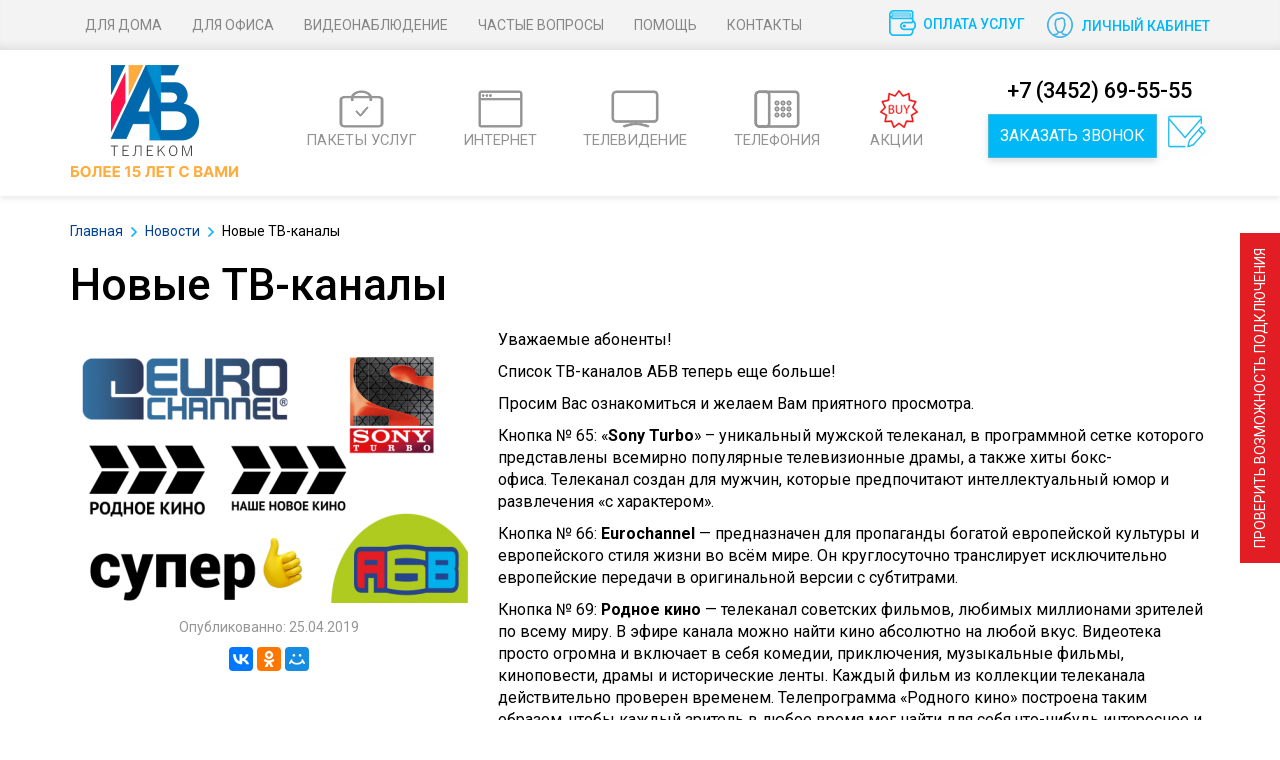

--- FILE ---
content_type: text/html; charset=UTF-8
request_url: https://72it.ru/news/novye-tv-kanaly-2/
body_size: 12061
content:
<!DOCTYPE html>
<html lang="ru">
<head>
    <meta charset="utf-8">
    <meta http-equiv="X-UA-Compatible" content="IE=edge">

    <title>Новые ТВ-каналы - АБВ</title>

    <link rel="icon" type="image/png" href="https://72it.ru/wp-content/themes/abv/assets/img/favicon.png">

    <meta name="viewport" content="width=device-width, initial-scale=1">

    
<!-- This site is optimized with the Yoast SEO plugin v11.7 - https://yoast.com/wordpress/plugins/seo/ -->
<link rel="canonical" href="https://72it.ru/news/novye-tv-kanaly-2/" />
<meta property="og:locale" content="ru_RU" />
<meta property="og:type" content="article" />
<meta property="og:title" content="Новые ТВ-каналы - АБВ" />
<meta property="og:description" content="Уважаемые абоненты! Список ТВ-каналов АБВ теперь еще больше! Просим Вас ознакомиться и желаем Вам приятного просмотра. Кнопка № 65: «Sony Turbo» – уникальный мужской телеканал, в программной сетке которого представлены всемирно популярные телевизионные драмы, а также хиты бокс-офиса. Телеканал создан для мужчин, которые предпочитают интеллектуальный юмор и развлечения «с характером». Кнопка № 66: Eurochannel — предназначен для пропаганды богатой европейской культуры и &hellip;" />
<meta property="og:url" content="https://72it.ru/news/novye-tv-kanaly-2/" />
<meta property="og:site_name" content="АБВ" />
<meta name="twitter:card" content="summary" />
<meta name="twitter:description" content="Уважаемые абоненты! Список ТВ-каналов АБВ теперь еще больше! Просим Вас ознакомиться и желаем Вам приятного просмотра. Кнопка № 65: «Sony Turbo» – уникальный мужской телеканал, в программной сетке которого представлены всемирно популярные телевизионные драмы, а также хиты бокс-офиса. Телеканал создан для мужчин, которые предпочитают интеллектуальный юмор и развлечения «с характером». Кнопка № 66: Eurochannel — предназначен для пропаганды богатой европейской культуры и [&hellip;]" />
<meta name="twitter:title" content="Новые ТВ-каналы - АБВ" />
<script type='application/ld+json' class='yoast-schema-graph yoast-schema-graph--main'>{"@context":"https://schema.org","@graph":[{"@type":"Organization","@id":"https://72it.ru/#organization","name":"\u0418\u043d\u0442\u0435\u0440\u043d\u0435\u0442-\u043f\u0440\u043e\u0432\u0430\u0439\u0434\u0435\u0440 \u0410\u0411\u0412-\u0422\u0435\u043b\u0435\u043a\u043e\u043c","url":"https://72it.ru/","sameAs":[],"logo":{"@type":"ImageObject","@id":"https://72it.ru/#logo","url":"https://72it.ru/wp-content/uploads/2024/12/Logo-pk.png","width":170,"height":123,"caption":"\u0418\u043d\u0442\u0435\u0440\u043d\u0435\u0442-\u043f\u0440\u043e\u0432\u0430\u0439\u0434\u0435\u0440 \u0410\u0411\u0412-\u0422\u0435\u043b\u0435\u043a\u043e\u043c"},"image":{"@id":"https://72it.ru/#logo"}},{"@type":"WebSite","@id":"https://72it.ru/#website","url":"https://72it.ru/","name":"\u0410\u0411\u0412","publisher":{"@id":"https://72it.ru/#organization"},"potentialAction":{"@type":"SearchAction","target":"https://72it.ru/?s={search_term_string}","query-input":"required name=search_term_string"}},{"@type":"WebPage","@id":"https://72it.ru/news/novye-tv-kanaly-2/#webpage","url":"https://72it.ru/news/novye-tv-kanaly-2/","inLanguage":"ru-RU","name":"\u041d\u043e\u0432\u044b\u0435 \u0422\u0412-\u043a\u0430\u043d\u0430\u043b\u044b - \u0410\u0411\u0412","isPartOf":{"@id":"https://72it.ru/#website"},"datePublished":"2019-04-25T12:00:24+00:00","dateModified":"2019-04-25T12:17:26+00:00"}]}</script>
<!-- / Yoast SEO plugin. -->

<link rel='dns-prefetch' href='//maxcdn.bootstrapcdn.com' />
<link rel='dns-prefetch' href='//cdn.jsdelivr.net' />
<link rel='dns-prefetch' href='//s.w.org' />
<link rel='stylesheet' id='wp-customer-reviews-3-frontend-css'  href='https://72it.ru/wp-content/plugins/wp-customer-reviews/css/wp-customer-reviews-generated.css?ver=3.4.1' type='text/css' media='all' />
<link rel='stylesheet' id='contact-form-7-css'  href='https://72it.ru/wp-content/plugins/contact-form-7/includes/css/styles.css?ver=5.1.3' type='text/css' media='all' />
<link rel='stylesheet' id='spu-public-css-css'  href='https://72it.ru/wp-content/plugins/popups/public/assets/css/public.css?ver=1.9.3.6' type='text/css' media='all' />
<link rel='stylesheet' id='bootstrap-css-css'  href='https://maxcdn.bootstrapcdn.com/bootstrap/3.3.6/css/bootstrap.min.css?ver=4.9.9.0' type='text/css' media='all' />
<link rel='stylesheet' id='core-css-css'  href='https://72it.ru/wp-content/themes/abv/style.css?ver=0.0.2' type='text/css' media='all' />
<link rel='stylesheet' id='slick-css-css'  href='//cdn.jsdelivr.net/jquery.slick/1.5.9/slick.css?ver=4.9.9.0' type='text/css' media='all' />
<link rel='stylesheet' id='fancy-css-css'  href='https://72it.ru/wp-content/themes/abv/assets/js/fancybox/source/jquery.fancybox.css?v=2.1.5&#038;ver=4.9.9.0' type='text/css' media='all' />
<link rel='stylesheet' id='daterangepicker-css-css'  href='https://72it.ru/wp-content/themes/abv/assets/js/daterangepicker/daterangepicker.css?ver=4.9.9.0' type='text/css' media='all' />
<link rel='https://api.w.org/' href='https://72it.ru/wp-json/' />
<link rel="EditURI" type="application/rsd+xml" title="RSD" href="https://72it.ru/xmlrpc.php?rsd" />
<link rel="wlwmanifest" type="application/wlwmanifest+xml" href="https://72it.ru/wp-includes/wlwmanifest.xml" /> 
<meta name="generator" content="WordPress 4.9.9.0" />
<link rel='shortlink' href='https://72it.ru/?p=78579' />
<link rel="alternate" type="application/json+oembed" href="https://72it.ru/wp-json/oembed/1.0/embed?url=https%3A%2F%2F72it.ru%2Fnews%2Fnovye-tv-kanaly-2%2F" />
<link rel="alternate" type="text/xml+oembed" href="https://72it.ru/wp-json/oembed/1.0/embed?url=https%3A%2F%2F72it.ru%2Fnews%2Fnovye-tv-kanaly-2%2F&#038;format=xml" />
<link rel="icon" href="https://72it.ru/wp-content/uploads/2024/04/cropped-IMG-20230522-WA0001-32x32.jpg" sizes="32x32" />
<link rel="icon" href="https://72it.ru/wp-content/uploads/2024/04/cropped-IMG-20230522-WA0001-192x192.jpg" sizes="192x192" />
<link rel="apple-touch-icon-precomposed" href="https://72it.ru/wp-content/uploads/2024/04/cropped-IMG-20230522-WA0001-180x180.jpg" />
<meta name="msapplication-TileImage" content="https://72it.ru/wp-content/uploads/2024/04/cropped-IMG-20230522-WA0001-270x270.jpg" />


<meta name="cmsmagazine" content="df7571d96c12572dd3308b5180e3c0b5" /> 
<meta name="google-site-verification" content="Hmt97oqY85f0lfyq_myd3USktU8lxMKZO4hzCJs8QXE" />
<meta name='yandex-verification' content='501414e5b80d82b4' />
<meta name="ktoprodvinul" content="82c474557327c1ae" />
<meta name="cmsmagazine" content="e31b0f1c4fe6f5a6b0e173d6ea3e78eb" />
<link rel="stylesheet" href="https://72it.ru/wp-content/themes/abv/js/jquery-ui.css">
<script src="https://72it.ru/wp-content/themes/abv/js/jquery-1.12.4.js"></script>
<script src="https://72it.ru/wp-content/themes/abv/js/jquery-ui.js"></script>
<script src="https://72it.ru/wp-content/themes/abv/js/street.js"></script>
<script async src='https://www.google.com/recaptcha/api.js'></script>
</head>
<body class="news-template-default single single-news postid-78579  non-home">

<div class="wrap-outer">
    <nav class="main-nav" role="navigation">
        <div class="container">
            <button type="button" class="navbar-toggle" tabindex="1">
                <span class="sr-only">Включить навигацию</span>
                <span class="icon-bar i-b-1"></span>
                <span class="icon-bar i-b-2"></span>
                <span class="icon-bar i-b-3"></span>
            </button>

            <div class="menu-verhnee-menyu-container"><ul id="menu-verhnee-menyu" class="nav navbar-nav"><li id="menu-item-36" class="menu-item menu-item-type-post_type menu-item-object-page menu-item-home menu-item-36"><a title="Для дома" href="https://72it.ru/">Для дома</a></li>
<li id="menu-item-147537" class="menu-item menu-item-type-post_type menu-item-object-page menu-item-147537"><a title="Для офиса" href="https://72it.ru/dlya-ofisa/">Для офиса</a></li>
<li id="menu-item-147547" class="menu-item menu-item-type-post_type menu-item-object-page menu-item-147547"><a title="Видеонаблюдение" href="https://72it.ru/videonablyudenie/">Видеонаблюдение</a></li>
<li id="menu-item-147534" class="menu-item menu-item-type-post_type menu-item-object-page menu-item-147534"><a title="Частые вопросы" href="https://72it.ru/faq/">Частые вопросы</a></li>
<li id="menu-item-147535" class="menu-item menu-item-type-post_type menu-item-object-page menu-item-has-children menu-item-147535 dropdown"><a title="Помощь" href="#" data-toggle="dropdown" class="dropdown-toggle" aria-haspopup="true">Помощь <span class="caret"></span></a>
<ul role="menu" class=" dropdown-menu">
	<li id="menu-item-148265" class="menu-item menu-item-type-post_type menu-item-object-page menu-item-148265"><a title="Помощь" href="https://72it.ru/pomoshh/">Помощь</a></li>
	<li id="menu-item-148263" class="menu-item menu-item-type-post_type menu-item-object-page menu-item-148263"><a title="Наша команда" href="https://72it.ru/nasha-komanda/">Наша команда</a></li>
</ul>
</li>
<li id="menu-item-133" class="menu-item menu-item-type-post_type menu-item-object-page menu-item-133"><a title="Оплата услуг" href="https://72it.ru/oplata-uslug/">Оплата услуг</a></li>
<li id="menu-item-148262" class="menu-item menu-item-type-post_type menu-item-object-page menu-item-148262"><a title="Контакты" href="https://72it.ru/kontakty/">Контакты</a></li>
</ul></div>            <a class="hidden-xs lk-desktop" href="https://72it.ru/lichnyj-kabinet/">
                                    <img src="https://72it.ru/wp-content/themes/abv/assets/img/icon/lk-person.svg" alt="ЛИЧНЫЙ КАБИНЕТ">
                                <span>ЛИЧНЫЙ КАБИНЕТ</span>
            </a>
        </div>
    </nav>
    <header id="header">
        <div class="container">
                                    <a href="/" title="На главную">
                <img src="https://72it.ru/wp-content/uploads/2024/12/Logo-pk.png" class="h-logo" alt="АБВ" title="АБВ" />
                            </a>
            <a href="https://72it.ru/lichnyj-kabinet/">
                                    <img src="https://72it.ru/wp-content/themes/abv/assets/img/icon/lk_blue.svg" class="h-lk visible-xs-inline" alt="Личный кабинет"/>
                            </a>
            <div class="h-phone">
                                    <a class="h-p-num" href="tel:+73452695555">+7 (3452) 69-55-55 </a>
                                <br />
                <a class="h-p-order btn btn-info" href="#" data-toggle="modal" data-target="#order-phone-call">
                    Заказать звонок
                </a>
				<a href="#" data-toggle="modal" data-target="#feedback2">
				<img width="50" src="https://72it.ru/wp-content/themes/abv/assets/img/icon/lk-envelope.png" alt="Обратная связь" />
				</a>
            </div>
            <div class="secondary-nav">
                                    <div class="p-6 page">
                        <a href="https://72it.ru/">
                            <div class="s-m-icon package"> </div>
                            <br />
                            ПАКЕТЫ УСЛУГ
                        </a>
                    </div>
                    <div class="p-8 page">
                        <a href="https://72it.ru/internet/">
                            <div class="s-m-icon internet"> </div>
                            <br />
                            ИНТЕРНЕТ
                        </a>
                    </div>
                    <div class="p-10 page page-tv">
                        <a href="">
                            <div class="s-m-icon tv"> </div>
                            <br />
                            ТЕЛЕВИДЕНИЕ
                        </a>
                        <div class="sub_menu_tv">
                            <a href="https://72it.ru/tarifnye-plany/" class="dafault_link">
                                ТАРИФНЫЕ ПЛАНЫ
                            </a>         
                            <a href="https://72it.ru/opisanie/" class="dafault_link">
                                ОПИСАНИЕ
                            </a>     
                            <a href="https://72it.ru/oborudovanie/" class="dafault_link">
                                ОБОРУДОВАНИЕ
                            </a>     
                            <a href="https://72it.ru/kak-podklyuchit-tsifrovoe-televidenie-ot-abv/" class="dafault_link">
                                КАК ПОДКЛЮЧИТЬ ЦИФРОВОЕ ТЕЛЕВИДЕНИЕ ОТ АБВ
                            </a>     
                            <a href="https://72it.ru/spisok-tv-kanalov-ot-abv-2/" class="dafault_link blue-link">
                                СПИСОК ТВ-КАНАЛОВ ОТ АБВ
                            </a>                        
                        </div>
                    </div>
                    <div class="p-12 page">
                        <a href="">
                            <div class="s-m-icon phone"> </div>
                            <br />
                            ТЕЛЕФОНИЯ
                        </a>
                    </div>
                    <div class="p-266 page">
                        <a href="https://72it.ru/aktsii/">
                            <img src="https://72it.ru/wp-content/themes/abv/assets/img/icon/buy.png" alt="АКЦИИ" />
                            <br />
                            АКЦИИ
                        </a>
                    </div>
                            </div>
        </div>
    </header>
    
            <div class="container c-breadcrumbs">
            <!-- Breadcrumb NavXT 6.3.0 -->
<span property="itemListElement" typeof="ListItem"><a property="item" typeof="WebPage" title="АБВ." href="https://72it.ru" class="home"><span property="name">Главная</span></a><meta property="position" content="1"></span><span class="c-b-separator"><img src="/wp-content/themes/abv/assets/img/icon/b-spacer.svg" alt="" /></span><span property="itemListElement" typeof="ListItem"><a property="item" typeof="WebPage" title="Go to Новости." href="https://72it.ru/news/" class="news-root post post-news"><span property="name">Новости</span></a><meta property="position" content="2"></span><span class="c-b-separator"><img src="/wp-content/themes/abv/assets/img/icon/b-spacer.svg" alt="" /></span><span property="itemListElement" typeof="ListItem"><span property="name">Новые ТВ-каналы</span><meta property="position" content="3"></span>        </div>
    
        
    
<a href="//72it.ru/proverka-vozmozhnosti-podklyucheniya-k-seti-abv/">
    <button class="botton_info_adress">
        Проверить возможность подключения
    </button>
</a>
<style>
    .botton_info_adress{
        position: fixed;
        top: 50%;
        margin-top: -167px;
        right: 0px;
        background: #e31d24;
        border: none;
        padding-top: 10px;
        padding-bottom: 10px;
        padding-left: 15px;
        padding-right: 15px;
        color: white;
        text-transform: uppercase;
        outline: none;
        font-family: 'Roboto', sans-serif;
        z-index: 999999;
        / -webkit-transform: rotate(-90deg); /
        -moz-transform: rotate(-90deg);
        -o-transform: rotate(-90deg);
        -ms-transform: rotate(-90deg);
        transform: rotate(-90deg);
        transform-origin: 100% 100%;
    }
/*    .prob{
        display: flex;
        flex-direction: column;
    }
    .prob:after{
        content: "\00A0";
    }*/
    @media (max-width: 330px) {
        .botton_info_adress{
            font-size: 9px;
            margin-top: -135px;
        }
    }
</style>
    <div class="container">
        <div class="c-content">
            <h1>Новые ТВ-каналы</h1>
            <div class="n-left">
                                    <a href="https://72it.ru/wp-content/uploads/2019/04/NOVYE-kanaly.png">
                        <img class="n-l-image" src="https://72it.ru/wp-content/uploads/2019/04/NOVYE-kanaly-398x274.png" srcset="https://72it.ru/wp-content/uploads/2019/04/NOVYE-kanaly.png 2x" alt="Новые ТВ-каналы" />
                    </a>
                                <div class="n-date">Опубликованно: 25.04.2019</div>
                <div class="n-share hidden-xs">
                    <script type="text/javascript" src="//yastatic.net/es5-shims/0.0.2/es5-shims.min.js" charset="utf-8"></script>
                    <script type="text/javascript" src="//yastatic.net/share2/share.js" charset="utf-8"></script>
                    <div class="ya-share2" data-services="vkontakte,facebook,odnoklassniki,moimir,gplus" data-counter=""></div>
                </div>
            </div>
            <div class="n-right">
                <p>Уважаемые абоненты!</p>
<p>Список ТВ-каналов АБВ теперь еще больше!</p>
<p>Просим Вас ознакомиться и желаем Вам приятного просмотра.</p>
<p>Кнопка № 65: «<b>Sony</b> <b>Turbo</b>» – уникальный мужской телеканал, в программной сетке которого представлены всемирно популярные телевизионные драмы, а также хиты бокс-офиса. Телеканал создан для мужчин, которые предпочитают интеллектуальный юмор и развлечения «с характером».</p>
<p>Кнопка № 66: <b>Eurochannel</b> — предназначен для пропаганды богатой европейской культуры и европейского стиля жизни во всём мире. Он круглосуточно транслирует исключительно европейские передачи в оригинальной версии с субтитрами.</p>
<p>Кнопка № 69: <b>Родное кино</b> — телеканал советских фильмов, любимых миллионами зрителей по всему миру. В эфире канала можно найти кино абсолютно на любой вкус. Видеотека просто огромна и включает в себя комедии, приключения, музыкальные фильмы, киноповести, драмы и исторические ленты. Каждый фильм из коллекции телеканала действительно проверен временем. Телепрограмма «Родного кино» построена таким образом, чтобы каждый зритель в любое время мог найти для себя что-нибудь интересное и приятно провести время. Вещание ведется в круглосуточном режиме, а все киноленты транслируются только на русском языке.</p>
<p>Кнопка № 70: <strong>Супер</strong> —  российский развлекательный телеканал, позиционирующий себя как телеканал романтических комедий для семейного просмотра/</p>
<p>Кнопка № 213: <b>Наше новое кино HD</b> — часть НТВ медиа семьи, канал, который собирает в своем эфире новинки российского кинематографа. Новые фильмы от отечественных режиссёров показываются здесь в круглосуточном режиме.</p>
<p>А если у Вас еще нет телевидения от АБВ, то для Вас отличное предложение пакета услуг (Интернет + ТВ) – до 196 (35 HD) + 4К каналов всего за:</p>
<p>— <a href="https://72it.ru/">для дома 499 руб./мес.</a></p>
<p>— <a href="https://72it.ru/televidenie-dlya-ofisa/">для офиса от 250 руб./мес.</a></p>
<p>Для консультации и подключения услуг наберите:</p>
<ul>
<li>69-55-55 (единая справочная) , 69-55-13 (для дома), 69-58-26 (для офиса).</li>
</ul>
<p>Или оставьте заявку:</p>
<ul>
<li><a href="https://72it.ru/">На сайте</a> (для дома)</li>
<li><a href="https://72it.ru/dlya-ofisa/">На сайте</a> (для офиса)</li>
</ul>
<p>Ознакомиться с тарифными планами на услуги (Интернет + ТВ) Вы можете перейдя по ссылке: <a href="https://72it.ru/">Телевидение</a></p>
            </div>
            <div class="n-share visible-xs">
                <script type="text/javascript" src="//yastatic.net/es5-shims/0.0.2/es5-shims.min.js" charset="utf-8"></script>
                <script type="text/javascript" src="//yastatic.net/share2/share.js" charset="utf-8"></script>
                <div class="ya-share2" data-services="vkontakte,facebook,odnoklassniki,moimir,gplus" data-counter=""></div>
            </div>
        </div>
    </div>
    </div>
<div id="footer">
    <div class="container">
        <div class="row">
            <div class="col-xs-12">
                <div class="menu-nizhnee-menyu-container"><ul id="menu-nizhnee-menyu" class="nav navbar-nav"><li id="menu-item-359" class="menu-item menu-item-type-post_type menu-item-object-page menu-item-359"><a title="Информация для потребителя" href="https://72it.ru/informatsiya_dlya_potrebitelya/">Информация для потребителя</a></li>
<li id="menu-item-358" class="menu-item menu-item-type-post_type menu-item-object-page menu-item-358"><a title="Вакансии" href="https://72it.ru/vakansii/">Вакансии</a></li>
<li id="menu-item-21281" class="menu-item menu-item-type-post_type menu-item-object-page menu-item-21281"><a title="Проверить возможность подключения" href="https://72it.ru/proverka-vozmozhnosti-podklyucheniya-k-seti-abv/">Проверить возможность подключения</a></li>
</ul></div>            </div>
            <div class="col-sm-4 col-md-3 f-support col-xs-12">
                <div class="f-title">
Служба поддержки клиентов
</div>
<div>
<a href="tel:+73452695555">
+7 (3452) 69 55 55
</a>
<br />
<a href="mailto:sales@72it.ru">
sales@72it.ru
</a>
</div>

<div class="f-title">
Главный редактор сетевого издания:
</div>
<div>
</div>
<div>
Горяева Е.Ю.
</div>
<div>
<a href="">
+7 (3452) 69 55 27
</a>
<br />
<a href="mailto:sales@72it.ru">
sales@72it.ru
</a>
</div>            </div>
            <div class="col-sm-5 col-md-3 f-sales col-xs-12">
                <div class="f-title">
Центр обслуживания клиентов
</div>
<div>
<a href="tel:+73452695513">
+7 (3452) 69 55 13
</a><br />
</div>
<div class="f-title">
Работа с корпоративными клиентами
</div>
<div>
<a href="tel:+73452695826">
+7 (3452) 69 58 26
</a><br />
</div>
<div class="f-title">
</div>
<div class="f-title">
 Учредителем сетевого издания 72it.ru
является ООО "Интеллект Телеком"
</div>            </div>
            <div class="col-sm-3 col-md-3 f-socials col-xs-12">
                <div class="f-title">
Мы в социальных сетях
</div>
<a href="https://vk.com/abv_72">
<img src="/wp-content/themes/abv/assets/img/icon/vk290319.svg" alt="Мы ВКонтакте" />
</a>
<div class="f-title">
Узнать состояние своего лицевого счета
</div>
<a href="https://72it.ru/wp-content/uploads/2019/05/Instruktsiya-po-podklyucheniyu-uvedomlenij-cherez-Telegram.pdf">
<img src="/wp-content/uploads/2019/08/telegram0819.svg" alt="Узнать состояние своего лицевого счета">
</a>
<div class="f-title">
Мы в MAX
</div>
<a href="https://vk.com/abv_72">
<img src="/wp-content/uploads/2025/11/Logo_max-e1763634998627.png" alt="Мы ВКонтакте" />
</a>            </div>
            <div class="col-sm-12 col-md-3 f-cards col-xs-12">
                <a href="/oplata-uslug/"><img class="f-sb" src="/wp-content/themes/abv/assets/img/icon/sberbank.svg" alt="Сбербанк" /></a>
<br class="hidden-sm" />
<a href="/oplata-uslug/"><img class="f-visa" src="/wp-content/themes/abv/assets/img/icon/visa.svg" alt="Verified by VISA" /></a>

<a href="/oplata-uslug/"><img class="f-mc" src="/wp-content/themes/abv/assets/img/icon/master-card.svg" alt="Master Card Secure Code" /></a>            </div>
            <div class="col-xs-12">
                <div class="f-spacer"> </div>
            </div>
			
			<div class="col-sm-4 col-md-3 col-xs-12 f-copyrights">
                <table>
  <tr>
    <td> <a href="/offer/">Раскрытие информации</a><br />
<a href="http://72it.ru/politika-konfidentsialnosti/">Политика конфиденциальности</a><br/>
ООО "Интеллект Телеком" 2013 - 2024<br />
<a href="https://72it.ru/wp-content/uploads/2024/12/Svidetelstvo-o-registratsii-SMI-2.pdf">Cайт зарегистрирован как СМИ<br />свидетельство Эл № ФС77-57019<br /> выдано Роскомнадзором 25.02.2014 г.</a>
<br />
<a href="/stati/">Статьи</a>
</td>
  </tr>
</table>            </div>
			<div class="col-sm-5 col-md-3 f-cookies col-xs-12">
                Данный сайт использует сервис метрических программ и использует файлы cookie. Подробные сведения можно посмотреть в разделе сайта <a href="http://72it.ru/svedeniya-ob-ispolzovanii-metricheskih-programm/">«Сведения об использовании метрических программ»</a>            </div>
			<div class="col-sm-1 col-md-1 col-xs-12 small-16">
                <img src="/wp-content/uploads/2017/02/16_small.png">
            </div>
			<div class="col-sm-12 col-md-5 col-xs-12 f-site4all f-resources">
				<a href="http://www.speedtest.net/ru/">
  <img src="/wp-content/themes/abv/assets/img/icon/speedtest.png" alt="Speedtest" />
</a>
<a href="http://72it.ru/wp-content/themes/abv/player/player.exe" style="margin-right:15px;">
  <img src="https://72it.ru/wp-content/themes/abv/assets/img/icon/ip-tv.png" alt="IP TV" />
</a>                <a href="http://www.site4all.ru" title="СайтыВсем! Разработка и продвижение сайтов в Тюмени">
                    <img src="https://72it.ru/wp-content/themes/abv/assets/img/icon/site4all.png" alt="СайтыВсем! Разработка и продвижение сайтов в Тюмени." />
                </a>

            </div>

                                </div>
    </div>
</div>

<div class="modal fade" id="order-phone-call" tabindex="-1" role="dialog">
    <form class="modal-dialog modal-sm" method="post" role="form">
        <div class="modal-content">
            <div class="modal-body">
                <button type="button" class="close" data-dismiss="modal"><span aria-hidden="true">&times;</span><span class="sr-only">Закрыть</span></button>

                <div class="modal-title text-center">Заказ звонка</div>
                <input type="hidden" name="Request[type]" value="Заказ звонка со страницы Новые ТВ-каналы" />
                <input type="hidden" name="Request[type_2]" value="Для дома" />
				<input type="hidden" name="Request[checkCaptcha]" value="off" />
                <div class="form-group">
                    <input type="text" required name="Request[name]" class="form-control" placeholder="Вас зовут *" />
                </div>

                <div class="form-group">
                    <input type="text" required name="Request[phone]" class="form-control" placeholder="Ваш телефон *" />
                </div>

                <div class="form-group">
                    <textarea name="Request[note]" class="form-control" placeholder="Примечание" rows="3"></textarea>
                </div>

                <input type="hidden" name="validation" value="8af6889af6f0fec8cb670800b597d016" />
				<div class="text-center">
                    <input type="submit" class="btn btn-info btn-lg btn-block" value="Отправить" />
                </div>

                <div class="f-disclaimer">
                    Нажимая кнопку «Отправить», Вы соглашаетесь на <a href="http://72it.ru/soglashenie-na-obrabotku-personalnyh-dannyh/" target="_blank"> обработку персональных данных</a>                </div>
            </div>
        </div>
    </form>
</div>

<div class="modal fade" id="tariff-connect" tabindex="-1" role="dialog">
    <form id="tariff-connect-form" class="modal-dialog modal-md t-r-form" method="post" role="form">
        <div class="modal-content">
            <div class="modal-body">
                <button type="button" class="close" data-dismiss="modal"><span aria-hidden="true">&times;</span><span class="sr-only">Закрыть</span></button>
                <div class="step-1">
                    <div class="modal-title-h1">Заявка на подключение</div>
                    <div class="modal-title">Пожалуйста, введите личные данные</div>
                    <div class="row">
                        <div class="col-xs-12">
                            <div class="t-r-form">
                                <input type="hidden" name="Request[type]" value="Заявка на подключение" />
								<input type="hidden" name="Request[checkCaptcha]" value="on" />
                                <input type="hidden" class="r-data" name="Request[request]" value="" />

                                <div class="row">
                                    <div class="col-xs-12">
                                        <input required class="form-control" type="text" name="Request[name]" placeholder="Фамилия Имя Отчество *" onkeyup="var yratext=/['A-z',':']/; if(yratext.test(this.value)) this.value='';"/>
                                    </div>
                                </div>
                                <div class="row">
                                    <div class="col-xs-6">
                                        <input required class="form-control" type="text" name="Request[street]" placeholder="Улица *" onkeyup="var yratext=/['A-z',':']/; if(yratext.test(this.value)) this.value='';"/>
									</div>
                                    <div class="col-xs-3">
                                        <input required class="form-control" type="text" name="Request[house]" placeholder="Дом *" onkeyup="var yratext=/['A-z',':']/; if(yratext.test(this.value)) this.value='';"/>
									</div>
                                    <div class="col-xs-3">
                                        <input type="text" class="form-control" name="Request[apartment]" placeholder="Кв" onkeyup="var yratext=/['A-z',':']/; if(yratext.test(this.value)) this.value='';"/>
                                    </div>
                                </div>
                                <div class="row">
                                    <div class="col-xs-12">
                                        <input id="phoner" required class="form-control" type="text" name="Request[phone]" placeholder="Телефон *" />
                                    </div>
                                </div>
                                <div class="row">
                                    <div class="col-xs-12">
                                        <input class="form-control" type="email" name="Request[email]" placeholder="E-mail" />
                                    </div>
                                </div>
                                <div class="modal-title">Откуда Вы узнали о нас/нашем предложении? </div>
                                <div class="input-check">
                                <table><tr><td>
                                <input class="form-control" type="checkbox" id="checkBox01" name="Request[infofrom1]" value="Реклама в интернете" /><label for="checkBox01">Реклама в интернете</label>
                                <input class="form-control" type="checkbox" id="checkBox02" name="Request[infofrom2]" value="Нашел в поисковых системах" /><label for="checkBox02">Нашел в поисковых системах</label>
                                <input class="form-control" type="checkbox" id="checkBox03" name="Request[infofrom3]" value="Ваша группа в соц. сетях" /><label for="checkBox03">Ваша группа в соц. сетях</label>
                                <input class="form-control" type="checkbox" id="checkBox04" name="Request[infofrom4]" value="Реклама на автобусах" /><label for="checkBox04">Реклама на автобусах</label>
                                <input class="form-control" type="checkbox" id="checkBox05" name="Request[infofrom5]" value="Звонок специалиста АБВ" /><label for="checkBox05">Звонок специалиста АБВ</label>
                                <input class="form-control" type="checkbox" id="checkBox06" name="Request[infofrom6]" value="Ко мне приходил специалист АБВ" /><label for="checkBox06">Ко мне приходил специалист АБВ</label>
								<input class="form-control" type="checkbox" id="checkBox07" name="Request[infofrom7]" value="Я уже был Вашим абонентом" /><label for="checkBox07">Я уже был Вашим абонентом</label>
                                </td><td>
                                <input class="form-control" type="checkbox" id="checkBox08" name="Request[infofrom8]" value="Я являюсь Вашим абонентом" /><label for="checkBox08">Я являюсь Вашим абонентом</label>
                                <input class="form-control" type="checkbox" id="checkBox09" name="Request[infofrom9]" value="Листовка в почтовом ящике/в дверях" /><label for="checkBox09">Листовка в почтовом ящике/в дверях</label>
                                <input class="form-control" type="checkbox" id="checkBox10" name="Request[infofrom10]" value="Посоветовал знакомый" /><label for="checkBox10">Посоветовал знакомый</label>
                                <input class="form-control" type="checkbox" id="checkBox11" name="Request[infofrom11]" value="Мне пришло СМС/E-mail письмо" /><label for="checkBox11">Мне пришло СМС/E-mail письмо</label>
                                <input class="form-control" type="checkbox" id="checkBox12" name="Request[infofrom12]" value="2ГИС (эл. справочник)" /><label for="checkBox12">2ГИС (эл. справочник)</label>
								<input class="form-control" type="checkbox" id="checkBox14" name="Request[infofrom14]" value="Наружная реклама" /><label for="checkBox14">Наружная реклама</label>
								<input class="form-control" type="checkbox" id="checkBox15" name="Request[infofrom15]" value="Радио" /><label for="checkBox15">Радио</label>
                                </td></tr></table>
                                </div>
                                <div class="row">
                                    <div class="col-xs-12">
                                        <input class="form-control" type="text" name="Request[infofrom13]" placeholder="Другое" onkeyup="var yratext=/['A-z',':']/; if(yratext.test(this.value)) this.value='';"/>
                                    </div>
                                </div>
                                <button type="submit" class="btn btn-info btn-lg btn-block r-f-submit">Дальше</button>
                            </div>
                        </div>
                    </div>
                </div>

                <div class="step-2">
                    <div class="modal-title-h1">Заявка на подключение</div>
                    <div class="modal-title">Пожалуйста, выберите дополнительные услуги</div>
                    <div class="row">
                        <div class="col-xs-12">
                            <div class="extra-services-list">
                            </div>
                            <div class="row">
                                <div class="col-xs-6">
                                    <a href="#" class="t-c-back btn btn-gray btn-block btn-lg">Назад</a>
                                </div>
                                <div class="col-xs-6">
                                    <button type="submit" class="btn btn-info btn-lg btn-block r-f-submit">Дальше</button>
                                </div>
                            </div>
                        </div>
                    </div>
                </div>

                
                <div class="step-4">
                    <div class="modal-title-h1">Заявка на подключение</div>
                    <div class="modal-title">Пожалуйста, проверьте правильность данных</div>
                    <div class="row">
                        <div class="col-xs-12">
                            <div class="r-you-chose">
                                <div class="r-y-title">
                                    Ваш заказ:
                                </div>
                                <div class="r-y-items r-y-items-final">
                                </div>
                                <div class="r-y-total">
                                    <div class="r-y-t-1">Всего:</div>
                                    <div class="r-y-t-2">
                                        <div class="t-price-outer">
                                            <div class="t-p-num r-y-total-cost">
                                                0
                                            </div>
                                            <div class="t-p-term">
                                                рублей<br />
                                                в месяц
                                            </div>
                                        </div>
                                    </div>
                                </div>
                                <div class="extra-devices-list">
                                    
                                </div>
                                <div class="row">
                                    <div class="col-xs-6">
                                        <div class="g-recaptcha" data-sitekey="6LdnAxwUAAAAALdHYelBUIXgz4aoPhIScPefrST9"></div>
                                    </div>
                                    <div class="col-xs-6">
                                        <div class="text-danger" id="recaptchaError"></div>
                                    </div>
                                </div>
								<div class="row">
								    <div class="col-xs-6">
                                        <a href="#" class="t-c-back btn btn-gray btn-block btn-lg">Назад</a>
                                    </div>
									<div class="col-xs-6">
                                        <button type="submit" class="btn btn-info btn-lg btn-block r-f-submit">Отправить</button>
                                    </div>
                                </div>
								<div class="r-disclaimer">
                                    Нажимая кнопку «Отправить», Вы соглашаетесь на <a href="http://72it.ru/soglashenie-na-obrabotku-personalnyh-dannyh/" target="_blank"> обработку персональных данных</a>
                                </div>
                            </div>
                        </div>
                    </div>
                </div>

            </div>
        </div>
    </form>
</div>

<div class="modal fade" id="errsend" tabindex="-1" role="dialog">
    <div class="modal-dialog modal-sm">
        <div class="modal-content">
            <div class="modal-body">
                <button type="button" class="close" data-dismiss="modal"><span aria-hidden="true">&times;</span><span class="sr-only">Закрыть</span></button>
                <div class="modal-title text-center">Форма заполнена с ошибками! Повторите снова</div>
            </div>
        </div>
    </div>
</div>

			<div class="modal fade" id="feedback2" tabindex="-1" role="dialog">
                <form class="modal-dialog modal-sm" method="post" role="form">
                    <div class="modal-content">
                        <div class="modal-body">
                            <button type="button" class="close" data-dismiss="modal"><span aria-hidden="true">&times;</span><span class="sr-only">Закрыть</span></button>

                            <div class="modal-title text-center">Обратная связь</div>

                            <input type="hidden" name="Request[type]" value="Сообщение с главной страницы" />

                <div class="form-group">
                    <input type="text" required name="Request[name]" class="form-control" placeholder="Вас зовут *" />
                </div>
							<input type="hidden" name="Request[checkCaptcha]" value="off" />
                            <div class="form-group">
                                <input type="text" required name="Request[phone]" class="form-control" placeholder="Ваш телефон *" />
                            </div>

                            <div class="form-group">
                                <input type="email" name="Request[email]" class="form-control" placeholder="Ваш e-mail" />
                            </div>

                            <div class="form-group">
                                <textarea name="Request[note]" class="form-control" placeholder="Ваше сообщение" rows="3"></textarea>
                            </div>

                            <input type="hidden" name="validation" value="8af6889af6f0fec8cb670800b597d016" />

                            <div class="text-center">
                                <input type="submit" class="btn btn-info btn-lg btn-block" value="Отправить" />
                            </div>

                            <div class="f-disclaimer">
                                Нажимая кнопку «Отправить», Вы соглашаетесь на <a href="http://72it.ru/soglashenie-na-obrabotku-personalnyh-dannyh/" target="_blank"> обработку персональных данных</a>                            </div>
                        </div>
                    </div>
                </form>
            </div>	

<div id="menu-tv-modal" class="">
    <div class="head-menu">
            <div class="title-menu">
                <div class="icon-tv"></div>
                <div class="name">ТЕЛЕВИДЕНИЕ</div>
            </div>
        <div class="close-menu"></div>
    </div>
            <div class="sub_menu_tv">
            <a href="https://72it.ru/tarifnye-plany/" class="dafault_link">
                ТАРИФНЫЕ ПЛАНЫ
            </a>         
            <a href="https://72it.ru/opisanie/" class="dafault_link">
                ОПИСАНИЕ
            </a>     
            <a href="https://72it.ru/oborudovanie/" class="dafault_link">
                ОБОРУДОВАНИЕ
            </a>     
            <a href="https://72it.ru/kak-podklyuchit-tsifrovoe-televidenie-ot-abv/" class="dafault_link">
                КАК ПОДКЛЮЧИТЬ ЦИФРОВОЕ ТЕЛЕВИДЕНИЕ ОТ АБВ
            </a>     
            <a href="https://72it.ru/spisok-tv-kanalov-ot-abv-2/" class="dafault_link blue-link">
                СПИСОК ТВ-КАНАЛОВ ОТ АБВ
            </a>                        
        </div>
    </div>              
<!-- Popups v1.9.3.6 - https://wordpress.org/plugins/popups/ --><style type="text/css">
#spu-206446 .spu-close{
	font-size: 30px;
	color:#666;
	text-shadow: 0 1px 0 #fff;
}
#spu-206446 .spu-close:hover{
	color:#000;
}
#spu-206446 {
	background-color: #eeeeee;
	background-color: rgba(238,238,238,1);
	color: #333;
	padding: 25px;
		border-radius: 0px;
	-moz-border-radius: 0px;
	-webkit-border-radius: 0px;
	-moz-box-shadow:  0px 0px 10px 1px #666;
	-webkit-box-shadow:  0px 0px 10px 1px #666;
	box-shadow:  0px 0px 10px 1px #666;
	width: 600px;

}
#spu-bg-206446 {
	opacity: 0.5;
	background-color: #000;
}
/*
		* Add custom CSS for this popup
		* Be sure to start your rules with #spu-206446 { } and use !important when needed to override plugin rules
		*/</style>
<div class="spu-bg" id="spu-bg-206446"></div>
<div class="spu-box  spu-centered spu-total- " id="spu-206446"
 data-box-id="206446" data-trigger="seconds"
 data-trigger-number="5"
 data-spuanimation="fade" data-tconvert-cookie="d" data-tclose-cookie="d" data-dconvert-cookie="999" data-dclose-cookie="30" data-nconvert-cookie="spu_conversion_206446" data-nclose-cookie="spu_closing_206446" data-test-mode="0"
 data-auto-hide="0" data-close-on-conversion="1" data-bgopa="0.5" data-total=""
 style="left:-99999px !important;right:auto;" data-width="600" >
	<div class="spu-content"><p><a href="https://72it.ru/spucpt/5-na-stoimost-uslug/bezymyannyj-1-11/" rel="attachment wp-att-206447"><img class="alignnone size-large wp-image-206447" src="https://72it.ru/wp-content/uploads/2025/12/Bezymyannyj-1-1024x682.png" alt="" width="1024" height="682" /></a></p>
</div>
	<span class="spu-close spu-close-popup top_right"><i class="spu-icon spu-icon-close"></i></span>
	<span class="spu-timer"></span>
	</div>
<!-- / Popups Box -->
<div id="fb-root" class=" fb_reset"></div><script type='text/javascript' src='https://72it.ru/wp-includes/js/jquery/jquery.js?ver=1.12.4'></script>
<script type='text/javascript' src='https://72it.ru/wp-includes/js/jquery/jquery-migrate.min.js?ver=1.4.1'></script>
<script type='text/javascript' src='https://72it.ru/wp-content/plugins/wp-customer-reviews/js/wp-customer-reviews.js?ver=3.4.1'></script>
<script type='text/javascript'>
/* <![CDATA[ */
var wpcf7 = {"apiSettings":{"root":"https:\/\/72it.ru\/wp-json\/contact-form-7\/v1","namespace":"contact-form-7\/v1"}};
/* ]]> */
</script>
<script type='text/javascript' src='https://72it.ru/wp-content/plugins/contact-form-7/includes/js/scripts.js?ver=5.1.3'></script>
<script type='text/javascript'>
/* <![CDATA[ */
var spuvar = {"is_admin":"","disable_style":"","ajax_mode":"","ajax_url":"https:\/\/72it.ru\/wp-admin\/admin-ajax.php","ajax_mode_url":"https:\/\/72it.ru\/?spu_action=spu_load","pid":"78579","is_front_page":"","is_category":"","site_url":"https:\/\/72it.ru","is_archive":"","is_search":"","is_preview":"","seconds_confirmation_close":"5"};
var spuvar_social = [];
/* ]]> */
</script>
<script type='text/javascript' src='https://72it.ru/wp-content/plugins/popups/public/assets/js/public.js?ver=1.9.3.6'></script>
<script type='text/javascript' async src='https://maxcdn.bootstrapcdn.com/bootstrap/3.3.6/js/bootstrap.min.js?ver=4.9.9.0'></script>
<script type='text/javascript' src='https://72it.ru/wp-content/themes/abv/assets/js/maskedinput/jquery.maskedinput.min.js?ver=4.9.9.0'></script>
<script type='text/javascript' src='https://72it.ru/wp-content/themes/abv/assets/js/fancybox/source/jquery.fancybox.pack.js?ver=4.9.9.0'></script>
<script type='text/javascript' async src='//cdn.jsdelivr.net/jquery.slick/1.5.9/slick.min.js?ver=4.9.9.0'></script>
<script type='text/javascript' src='https://72it.ru/wp-content/themes/abv/assets/js/webshim/polyfiller.js?ver=4.9.9.0'></script>
<script type='text/javascript' src='https://72it.ru/wp-content/themes/abv/assets/js/daterangepicker/moment.min.js?ver=4.9.9.0'></script>
<script type='text/javascript' src='https://72it.ru/wp-content/themes/abv/assets/js/daterangepicker/daterangepicker.js?ver=4.9.9.0'></script>
<script type='text/javascript' async src='https://72it.ru/wp-content/themes/abv/assets/js/common.js?ver=4.9.9.0'></script>
<script type='text/javascript' src='https://72it.ru/wp-includes/js/wp-embed.min.js?ver=4.9.9.0'></script>
<script type='text/javascript'>
    (function(){ var widget_id = 'XlEXNxDCe9';
        var s = document.createElement('script'); s.type = 'text/javascript'; s.async = true; s.src = '//code.jivosite.com/script/widget/'+widget_id+'?plugin=wp'; var ss = document.getElementsByTagName('script')[0]; ss.parentNode.insertBefore(s, ss);})();
</script><!-- Yandex.Metrika counter -->
<script type="text/javascript">
    (function (d, w, c) {
        (w[c] = w[c] || []).push(function() {
            try {
                w.yaCounter24952208 = new Ya.Metrika({
                    id:24952208,
                    clickmap:true,
                    trackLinks:true,
                    accurateTrackBounce:true,
                    webvisor:true
                });
            } catch(e) { }
        });

        var n = d.getElementsByTagName("script")[0],
            s = d.createElement("script"),
            f = function () { n.parentNode.insertBefore(s, n); };
        s.type = "text/javascript";
        s.async = true;
        s.src = "https://mc.yandex.ru/metrika/watch.js";

        if (w.opera == "[object Opera]") {
            d.addEventListener("DOMContentLoaded", f, false);
        } else { f(); }
    })(document, window, "yandex_metrika_callbacks");
</script>
<noscript><div><img src="https://mc.yandex.ru/watch/24952208" style="position:absolute; left:-9999px;" alt="" /></div></noscript>
<!-- /Yandex.Metrika counter -->
									<script>
$( "#autocomplete" ).autocomplete({
  minLength: 3,
   source: street,
   autoFocus: true,
  });

 </script>
</body>
</html>

--- FILE ---
content_type: text/html; charset=utf-8
request_url: https://www.google.com/recaptcha/api2/anchor?ar=1&k=6LdnAxwUAAAAALdHYelBUIXgz4aoPhIScPefrST9&co=aHR0cHM6Ly83Mml0LnJ1OjQ0Mw..&hl=en&v=N67nZn4AqZkNcbeMu4prBgzg&size=normal&anchor-ms=20000&execute-ms=30000&cb=fkni41iq8uc9
body_size: 49097
content:
<!DOCTYPE HTML><html dir="ltr" lang="en"><head><meta http-equiv="Content-Type" content="text/html; charset=UTF-8">
<meta http-equiv="X-UA-Compatible" content="IE=edge">
<title>reCAPTCHA</title>
<style type="text/css">
/* cyrillic-ext */
@font-face {
  font-family: 'Roboto';
  font-style: normal;
  font-weight: 400;
  font-stretch: 100%;
  src: url(//fonts.gstatic.com/s/roboto/v48/KFO7CnqEu92Fr1ME7kSn66aGLdTylUAMa3GUBHMdazTgWw.woff2) format('woff2');
  unicode-range: U+0460-052F, U+1C80-1C8A, U+20B4, U+2DE0-2DFF, U+A640-A69F, U+FE2E-FE2F;
}
/* cyrillic */
@font-face {
  font-family: 'Roboto';
  font-style: normal;
  font-weight: 400;
  font-stretch: 100%;
  src: url(//fonts.gstatic.com/s/roboto/v48/KFO7CnqEu92Fr1ME7kSn66aGLdTylUAMa3iUBHMdazTgWw.woff2) format('woff2');
  unicode-range: U+0301, U+0400-045F, U+0490-0491, U+04B0-04B1, U+2116;
}
/* greek-ext */
@font-face {
  font-family: 'Roboto';
  font-style: normal;
  font-weight: 400;
  font-stretch: 100%;
  src: url(//fonts.gstatic.com/s/roboto/v48/KFO7CnqEu92Fr1ME7kSn66aGLdTylUAMa3CUBHMdazTgWw.woff2) format('woff2');
  unicode-range: U+1F00-1FFF;
}
/* greek */
@font-face {
  font-family: 'Roboto';
  font-style: normal;
  font-weight: 400;
  font-stretch: 100%;
  src: url(//fonts.gstatic.com/s/roboto/v48/KFO7CnqEu92Fr1ME7kSn66aGLdTylUAMa3-UBHMdazTgWw.woff2) format('woff2');
  unicode-range: U+0370-0377, U+037A-037F, U+0384-038A, U+038C, U+038E-03A1, U+03A3-03FF;
}
/* math */
@font-face {
  font-family: 'Roboto';
  font-style: normal;
  font-weight: 400;
  font-stretch: 100%;
  src: url(//fonts.gstatic.com/s/roboto/v48/KFO7CnqEu92Fr1ME7kSn66aGLdTylUAMawCUBHMdazTgWw.woff2) format('woff2');
  unicode-range: U+0302-0303, U+0305, U+0307-0308, U+0310, U+0312, U+0315, U+031A, U+0326-0327, U+032C, U+032F-0330, U+0332-0333, U+0338, U+033A, U+0346, U+034D, U+0391-03A1, U+03A3-03A9, U+03B1-03C9, U+03D1, U+03D5-03D6, U+03F0-03F1, U+03F4-03F5, U+2016-2017, U+2034-2038, U+203C, U+2040, U+2043, U+2047, U+2050, U+2057, U+205F, U+2070-2071, U+2074-208E, U+2090-209C, U+20D0-20DC, U+20E1, U+20E5-20EF, U+2100-2112, U+2114-2115, U+2117-2121, U+2123-214F, U+2190, U+2192, U+2194-21AE, U+21B0-21E5, U+21F1-21F2, U+21F4-2211, U+2213-2214, U+2216-22FF, U+2308-230B, U+2310, U+2319, U+231C-2321, U+2336-237A, U+237C, U+2395, U+239B-23B7, U+23D0, U+23DC-23E1, U+2474-2475, U+25AF, U+25B3, U+25B7, U+25BD, U+25C1, U+25CA, U+25CC, U+25FB, U+266D-266F, U+27C0-27FF, U+2900-2AFF, U+2B0E-2B11, U+2B30-2B4C, U+2BFE, U+3030, U+FF5B, U+FF5D, U+1D400-1D7FF, U+1EE00-1EEFF;
}
/* symbols */
@font-face {
  font-family: 'Roboto';
  font-style: normal;
  font-weight: 400;
  font-stretch: 100%;
  src: url(//fonts.gstatic.com/s/roboto/v48/KFO7CnqEu92Fr1ME7kSn66aGLdTylUAMaxKUBHMdazTgWw.woff2) format('woff2');
  unicode-range: U+0001-000C, U+000E-001F, U+007F-009F, U+20DD-20E0, U+20E2-20E4, U+2150-218F, U+2190, U+2192, U+2194-2199, U+21AF, U+21E6-21F0, U+21F3, U+2218-2219, U+2299, U+22C4-22C6, U+2300-243F, U+2440-244A, U+2460-24FF, U+25A0-27BF, U+2800-28FF, U+2921-2922, U+2981, U+29BF, U+29EB, U+2B00-2BFF, U+4DC0-4DFF, U+FFF9-FFFB, U+10140-1018E, U+10190-1019C, U+101A0, U+101D0-101FD, U+102E0-102FB, U+10E60-10E7E, U+1D2C0-1D2D3, U+1D2E0-1D37F, U+1F000-1F0FF, U+1F100-1F1AD, U+1F1E6-1F1FF, U+1F30D-1F30F, U+1F315, U+1F31C, U+1F31E, U+1F320-1F32C, U+1F336, U+1F378, U+1F37D, U+1F382, U+1F393-1F39F, U+1F3A7-1F3A8, U+1F3AC-1F3AF, U+1F3C2, U+1F3C4-1F3C6, U+1F3CA-1F3CE, U+1F3D4-1F3E0, U+1F3ED, U+1F3F1-1F3F3, U+1F3F5-1F3F7, U+1F408, U+1F415, U+1F41F, U+1F426, U+1F43F, U+1F441-1F442, U+1F444, U+1F446-1F449, U+1F44C-1F44E, U+1F453, U+1F46A, U+1F47D, U+1F4A3, U+1F4B0, U+1F4B3, U+1F4B9, U+1F4BB, U+1F4BF, U+1F4C8-1F4CB, U+1F4D6, U+1F4DA, U+1F4DF, U+1F4E3-1F4E6, U+1F4EA-1F4ED, U+1F4F7, U+1F4F9-1F4FB, U+1F4FD-1F4FE, U+1F503, U+1F507-1F50B, U+1F50D, U+1F512-1F513, U+1F53E-1F54A, U+1F54F-1F5FA, U+1F610, U+1F650-1F67F, U+1F687, U+1F68D, U+1F691, U+1F694, U+1F698, U+1F6AD, U+1F6B2, U+1F6B9-1F6BA, U+1F6BC, U+1F6C6-1F6CF, U+1F6D3-1F6D7, U+1F6E0-1F6EA, U+1F6F0-1F6F3, U+1F6F7-1F6FC, U+1F700-1F7FF, U+1F800-1F80B, U+1F810-1F847, U+1F850-1F859, U+1F860-1F887, U+1F890-1F8AD, U+1F8B0-1F8BB, U+1F8C0-1F8C1, U+1F900-1F90B, U+1F93B, U+1F946, U+1F984, U+1F996, U+1F9E9, U+1FA00-1FA6F, U+1FA70-1FA7C, U+1FA80-1FA89, U+1FA8F-1FAC6, U+1FACE-1FADC, U+1FADF-1FAE9, U+1FAF0-1FAF8, U+1FB00-1FBFF;
}
/* vietnamese */
@font-face {
  font-family: 'Roboto';
  font-style: normal;
  font-weight: 400;
  font-stretch: 100%;
  src: url(//fonts.gstatic.com/s/roboto/v48/KFO7CnqEu92Fr1ME7kSn66aGLdTylUAMa3OUBHMdazTgWw.woff2) format('woff2');
  unicode-range: U+0102-0103, U+0110-0111, U+0128-0129, U+0168-0169, U+01A0-01A1, U+01AF-01B0, U+0300-0301, U+0303-0304, U+0308-0309, U+0323, U+0329, U+1EA0-1EF9, U+20AB;
}
/* latin-ext */
@font-face {
  font-family: 'Roboto';
  font-style: normal;
  font-weight: 400;
  font-stretch: 100%;
  src: url(//fonts.gstatic.com/s/roboto/v48/KFO7CnqEu92Fr1ME7kSn66aGLdTylUAMa3KUBHMdazTgWw.woff2) format('woff2');
  unicode-range: U+0100-02BA, U+02BD-02C5, U+02C7-02CC, U+02CE-02D7, U+02DD-02FF, U+0304, U+0308, U+0329, U+1D00-1DBF, U+1E00-1E9F, U+1EF2-1EFF, U+2020, U+20A0-20AB, U+20AD-20C0, U+2113, U+2C60-2C7F, U+A720-A7FF;
}
/* latin */
@font-face {
  font-family: 'Roboto';
  font-style: normal;
  font-weight: 400;
  font-stretch: 100%;
  src: url(//fonts.gstatic.com/s/roboto/v48/KFO7CnqEu92Fr1ME7kSn66aGLdTylUAMa3yUBHMdazQ.woff2) format('woff2');
  unicode-range: U+0000-00FF, U+0131, U+0152-0153, U+02BB-02BC, U+02C6, U+02DA, U+02DC, U+0304, U+0308, U+0329, U+2000-206F, U+20AC, U+2122, U+2191, U+2193, U+2212, U+2215, U+FEFF, U+FFFD;
}
/* cyrillic-ext */
@font-face {
  font-family: 'Roboto';
  font-style: normal;
  font-weight: 500;
  font-stretch: 100%;
  src: url(//fonts.gstatic.com/s/roboto/v48/KFO7CnqEu92Fr1ME7kSn66aGLdTylUAMa3GUBHMdazTgWw.woff2) format('woff2');
  unicode-range: U+0460-052F, U+1C80-1C8A, U+20B4, U+2DE0-2DFF, U+A640-A69F, U+FE2E-FE2F;
}
/* cyrillic */
@font-face {
  font-family: 'Roboto';
  font-style: normal;
  font-weight: 500;
  font-stretch: 100%;
  src: url(//fonts.gstatic.com/s/roboto/v48/KFO7CnqEu92Fr1ME7kSn66aGLdTylUAMa3iUBHMdazTgWw.woff2) format('woff2');
  unicode-range: U+0301, U+0400-045F, U+0490-0491, U+04B0-04B1, U+2116;
}
/* greek-ext */
@font-face {
  font-family: 'Roboto';
  font-style: normal;
  font-weight: 500;
  font-stretch: 100%;
  src: url(//fonts.gstatic.com/s/roboto/v48/KFO7CnqEu92Fr1ME7kSn66aGLdTylUAMa3CUBHMdazTgWw.woff2) format('woff2');
  unicode-range: U+1F00-1FFF;
}
/* greek */
@font-face {
  font-family: 'Roboto';
  font-style: normal;
  font-weight: 500;
  font-stretch: 100%;
  src: url(//fonts.gstatic.com/s/roboto/v48/KFO7CnqEu92Fr1ME7kSn66aGLdTylUAMa3-UBHMdazTgWw.woff2) format('woff2');
  unicode-range: U+0370-0377, U+037A-037F, U+0384-038A, U+038C, U+038E-03A1, U+03A3-03FF;
}
/* math */
@font-face {
  font-family: 'Roboto';
  font-style: normal;
  font-weight: 500;
  font-stretch: 100%;
  src: url(//fonts.gstatic.com/s/roboto/v48/KFO7CnqEu92Fr1ME7kSn66aGLdTylUAMawCUBHMdazTgWw.woff2) format('woff2');
  unicode-range: U+0302-0303, U+0305, U+0307-0308, U+0310, U+0312, U+0315, U+031A, U+0326-0327, U+032C, U+032F-0330, U+0332-0333, U+0338, U+033A, U+0346, U+034D, U+0391-03A1, U+03A3-03A9, U+03B1-03C9, U+03D1, U+03D5-03D6, U+03F0-03F1, U+03F4-03F5, U+2016-2017, U+2034-2038, U+203C, U+2040, U+2043, U+2047, U+2050, U+2057, U+205F, U+2070-2071, U+2074-208E, U+2090-209C, U+20D0-20DC, U+20E1, U+20E5-20EF, U+2100-2112, U+2114-2115, U+2117-2121, U+2123-214F, U+2190, U+2192, U+2194-21AE, U+21B0-21E5, U+21F1-21F2, U+21F4-2211, U+2213-2214, U+2216-22FF, U+2308-230B, U+2310, U+2319, U+231C-2321, U+2336-237A, U+237C, U+2395, U+239B-23B7, U+23D0, U+23DC-23E1, U+2474-2475, U+25AF, U+25B3, U+25B7, U+25BD, U+25C1, U+25CA, U+25CC, U+25FB, U+266D-266F, U+27C0-27FF, U+2900-2AFF, U+2B0E-2B11, U+2B30-2B4C, U+2BFE, U+3030, U+FF5B, U+FF5D, U+1D400-1D7FF, U+1EE00-1EEFF;
}
/* symbols */
@font-face {
  font-family: 'Roboto';
  font-style: normal;
  font-weight: 500;
  font-stretch: 100%;
  src: url(//fonts.gstatic.com/s/roboto/v48/KFO7CnqEu92Fr1ME7kSn66aGLdTylUAMaxKUBHMdazTgWw.woff2) format('woff2');
  unicode-range: U+0001-000C, U+000E-001F, U+007F-009F, U+20DD-20E0, U+20E2-20E4, U+2150-218F, U+2190, U+2192, U+2194-2199, U+21AF, U+21E6-21F0, U+21F3, U+2218-2219, U+2299, U+22C4-22C6, U+2300-243F, U+2440-244A, U+2460-24FF, U+25A0-27BF, U+2800-28FF, U+2921-2922, U+2981, U+29BF, U+29EB, U+2B00-2BFF, U+4DC0-4DFF, U+FFF9-FFFB, U+10140-1018E, U+10190-1019C, U+101A0, U+101D0-101FD, U+102E0-102FB, U+10E60-10E7E, U+1D2C0-1D2D3, U+1D2E0-1D37F, U+1F000-1F0FF, U+1F100-1F1AD, U+1F1E6-1F1FF, U+1F30D-1F30F, U+1F315, U+1F31C, U+1F31E, U+1F320-1F32C, U+1F336, U+1F378, U+1F37D, U+1F382, U+1F393-1F39F, U+1F3A7-1F3A8, U+1F3AC-1F3AF, U+1F3C2, U+1F3C4-1F3C6, U+1F3CA-1F3CE, U+1F3D4-1F3E0, U+1F3ED, U+1F3F1-1F3F3, U+1F3F5-1F3F7, U+1F408, U+1F415, U+1F41F, U+1F426, U+1F43F, U+1F441-1F442, U+1F444, U+1F446-1F449, U+1F44C-1F44E, U+1F453, U+1F46A, U+1F47D, U+1F4A3, U+1F4B0, U+1F4B3, U+1F4B9, U+1F4BB, U+1F4BF, U+1F4C8-1F4CB, U+1F4D6, U+1F4DA, U+1F4DF, U+1F4E3-1F4E6, U+1F4EA-1F4ED, U+1F4F7, U+1F4F9-1F4FB, U+1F4FD-1F4FE, U+1F503, U+1F507-1F50B, U+1F50D, U+1F512-1F513, U+1F53E-1F54A, U+1F54F-1F5FA, U+1F610, U+1F650-1F67F, U+1F687, U+1F68D, U+1F691, U+1F694, U+1F698, U+1F6AD, U+1F6B2, U+1F6B9-1F6BA, U+1F6BC, U+1F6C6-1F6CF, U+1F6D3-1F6D7, U+1F6E0-1F6EA, U+1F6F0-1F6F3, U+1F6F7-1F6FC, U+1F700-1F7FF, U+1F800-1F80B, U+1F810-1F847, U+1F850-1F859, U+1F860-1F887, U+1F890-1F8AD, U+1F8B0-1F8BB, U+1F8C0-1F8C1, U+1F900-1F90B, U+1F93B, U+1F946, U+1F984, U+1F996, U+1F9E9, U+1FA00-1FA6F, U+1FA70-1FA7C, U+1FA80-1FA89, U+1FA8F-1FAC6, U+1FACE-1FADC, U+1FADF-1FAE9, U+1FAF0-1FAF8, U+1FB00-1FBFF;
}
/* vietnamese */
@font-face {
  font-family: 'Roboto';
  font-style: normal;
  font-weight: 500;
  font-stretch: 100%;
  src: url(//fonts.gstatic.com/s/roboto/v48/KFO7CnqEu92Fr1ME7kSn66aGLdTylUAMa3OUBHMdazTgWw.woff2) format('woff2');
  unicode-range: U+0102-0103, U+0110-0111, U+0128-0129, U+0168-0169, U+01A0-01A1, U+01AF-01B0, U+0300-0301, U+0303-0304, U+0308-0309, U+0323, U+0329, U+1EA0-1EF9, U+20AB;
}
/* latin-ext */
@font-face {
  font-family: 'Roboto';
  font-style: normal;
  font-weight: 500;
  font-stretch: 100%;
  src: url(//fonts.gstatic.com/s/roboto/v48/KFO7CnqEu92Fr1ME7kSn66aGLdTylUAMa3KUBHMdazTgWw.woff2) format('woff2');
  unicode-range: U+0100-02BA, U+02BD-02C5, U+02C7-02CC, U+02CE-02D7, U+02DD-02FF, U+0304, U+0308, U+0329, U+1D00-1DBF, U+1E00-1E9F, U+1EF2-1EFF, U+2020, U+20A0-20AB, U+20AD-20C0, U+2113, U+2C60-2C7F, U+A720-A7FF;
}
/* latin */
@font-face {
  font-family: 'Roboto';
  font-style: normal;
  font-weight: 500;
  font-stretch: 100%;
  src: url(//fonts.gstatic.com/s/roboto/v48/KFO7CnqEu92Fr1ME7kSn66aGLdTylUAMa3yUBHMdazQ.woff2) format('woff2');
  unicode-range: U+0000-00FF, U+0131, U+0152-0153, U+02BB-02BC, U+02C6, U+02DA, U+02DC, U+0304, U+0308, U+0329, U+2000-206F, U+20AC, U+2122, U+2191, U+2193, U+2212, U+2215, U+FEFF, U+FFFD;
}
/* cyrillic-ext */
@font-face {
  font-family: 'Roboto';
  font-style: normal;
  font-weight: 900;
  font-stretch: 100%;
  src: url(//fonts.gstatic.com/s/roboto/v48/KFO7CnqEu92Fr1ME7kSn66aGLdTylUAMa3GUBHMdazTgWw.woff2) format('woff2');
  unicode-range: U+0460-052F, U+1C80-1C8A, U+20B4, U+2DE0-2DFF, U+A640-A69F, U+FE2E-FE2F;
}
/* cyrillic */
@font-face {
  font-family: 'Roboto';
  font-style: normal;
  font-weight: 900;
  font-stretch: 100%;
  src: url(//fonts.gstatic.com/s/roboto/v48/KFO7CnqEu92Fr1ME7kSn66aGLdTylUAMa3iUBHMdazTgWw.woff2) format('woff2');
  unicode-range: U+0301, U+0400-045F, U+0490-0491, U+04B0-04B1, U+2116;
}
/* greek-ext */
@font-face {
  font-family: 'Roboto';
  font-style: normal;
  font-weight: 900;
  font-stretch: 100%;
  src: url(//fonts.gstatic.com/s/roboto/v48/KFO7CnqEu92Fr1ME7kSn66aGLdTylUAMa3CUBHMdazTgWw.woff2) format('woff2');
  unicode-range: U+1F00-1FFF;
}
/* greek */
@font-face {
  font-family: 'Roboto';
  font-style: normal;
  font-weight: 900;
  font-stretch: 100%;
  src: url(//fonts.gstatic.com/s/roboto/v48/KFO7CnqEu92Fr1ME7kSn66aGLdTylUAMa3-UBHMdazTgWw.woff2) format('woff2');
  unicode-range: U+0370-0377, U+037A-037F, U+0384-038A, U+038C, U+038E-03A1, U+03A3-03FF;
}
/* math */
@font-face {
  font-family: 'Roboto';
  font-style: normal;
  font-weight: 900;
  font-stretch: 100%;
  src: url(//fonts.gstatic.com/s/roboto/v48/KFO7CnqEu92Fr1ME7kSn66aGLdTylUAMawCUBHMdazTgWw.woff2) format('woff2');
  unicode-range: U+0302-0303, U+0305, U+0307-0308, U+0310, U+0312, U+0315, U+031A, U+0326-0327, U+032C, U+032F-0330, U+0332-0333, U+0338, U+033A, U+0346, U+034D, U+0391-03A1, U+03A3-03A9, U+03B1-03C9, U+03D1, U+03D5-03D6, U+03F0-03F1, U+03F4-03F5, U+2016-2017, U+2034-2038, U+203C, U+2040, U+2043, U+2047, U+2050, U+2057, U+205F, U+2070-2071, U+2074-208E, U+2090-209C, U+20D0-20DC, U+20E1, U+20E5-20EF, U+2100-2112, U+2114-2115, U+2117-2121, U+2123-214F, U+2190, U+2192, U+2194-21AE, U+21B0-21E5, U+21F1-21F2, U+21F4-2211, U+2213-2214, U+2216-22FF, U+2308-230B, U+2310, U+2319, U+231C-2321, U+2336-237A, U+237C, U+2395, U+239B-23B7, U+23D0, U+23DC-23E1, U+2474-2475, U+25AF, U+25B3, U+25B7, U+25BD, U+25C1, U+25CA, U+25CC, U+25FB, U+266D-266F, U+27C0-27FF, U+2900-2AFF, U+2B0E-2B11, U+2B30-2B4C, U+2BFE, U+3030, U+FF5B, U+FF5D, U+1D400-1D7FF, U+1EE00-1EEFF;
}
/* symbols */
@font-face {
  font-family: 'Roboto';
  font-style: normal;
  font-weight: 900;
  font-stretch: 100%;
  src: url(//fonts.gstatic.com/s/roboto/v48/KFO7CnqEu92Fr1ME7kSn66aGLdTylUAMaxKUBHMdazTgWw.woff2) format('woff2');
  unicode-range: U+0001-000C, U+000E-001F, U+007F-009F, U+20DD-20E0, U+20E2-20E4, U+2150-218F, U+2190, U+2192, U+2194-2199, U+21AF, U+21E6-21F0, U+21F3, U+2218-2219, U+2299, U+22C4-22C6, U+2300-243F, U+2440-244A, U+2460-24FF, U+25A0-27BF, U+2800-28FF, U+2921-2922, U+2981, U+29BF, U+29EB, U+2B00-2BFF, U+4DC0-4DFF, U+FFF9-FFFB, U+10140-1018E, U+10190-1019C, U+101A0, U+101D0-101FD, U+102E0-102FB, U+10E60-10E7E, U+1D2C0-1D2D3, U+1D2E0-1D37F, U+1F000-1F0FF, U+1F100-1F1AD, U+1F1E6-1F1FF, U+1F30D-1F30F, U+1F315, U+1F31C, U+1F31E, U+1F320-1F32C, U+1F336, U+1F378, U+1F37D, U+1F382, U+1F393-1F39F, U+1F3A7-1F3A8, U+1F3AC-1F3AF, U+1F3C2, U+1F3C4-1F3C6, U+1F3CA-1F3CE, U+1F3D4-1F3E0, U+1F3ED, U+1F3F1-1F3F3, U+1F3F5-1F3F7, U+1F408, U+1F415, U+1F41F, U+1F426, U+1F43F, U+1F441-1F442, U+1F444, U+1F446-1F449, U+1F44C-1F44E, U+1F453, U+1F46A, U+1F47D, U+1F4A3, U+1F4B0, U+1F4B3, U+1F4B9, U+1F4BB, U+1F4BF, U+1F4C8-1F4CB, U+1F4D6, U+1F4DA, U+1F4DF, U+1F4E3-1F4E6, U+1F4EA-1F4ED, U+1F4F7, U+1F4F9-1F4FB, U+1F4FD-1F4FE, U+1F503, U+1F507-1F50B, U+1F50D, U+1F512-1F513, U+1F53E-1F54A, U+1F54F-1F5FA, U+1F610, U+1F650-1F67F, U+1F687, U+1F68D, U+1F691, U+1F694, U+1F698, U+1F6AD, U+1F6B2, U+1F6B9-1F6BA, U+1F6BC, U+1F6C6-1F6CF, U+1F6D3-1F6D7, U+1F6E0-1F6EA, U+1F6F0-1F6F3, U+1F6F7-1F6FC, U+1F700-1F7FF, U+1F800-1F80B, U+1F810-1F847, U+1F850-1F859, U+1F860-1F887, U+1F890-1F8AD, U+1F8B0-1F8BB, U+1F8C0-1F8C1, U+1F900-1F90B, U+1F93B, U+1F946, U+1F984, U+1F996, U+1F9E9, U+1FA00-1FA6F, U+1FA70-1FA7C, U+1FA80-1FA89, U+1FA8F-1FAC6, U+1FACE-1FADC, U+1FADF-1FAE9, U+1FAF0-1FAF8, U+1FB00-1FBFF;
}
/* vietnamese */
@font-face {
  font-family: 'Roboto';
  font-style: normal;
  font-weight: 900;
  font-stretch: 100%;
  src: url(//fonts.gstatic.com/s/roboto/v48/KFO7CnqEu92Fr1ME7kSn66aGLdTylUAMa3OUBHMdazTgWw.woff2) format('woff2');
  unicode-range: U+0102-0103, U+0110-0111, U+0128-0129, U+0168-0169, U+01A0-01A1, U+01AF-01B0, U+0300-0301, U+0303-0304, U+0308-0309, U+0323, U+0329, U+1EA0-1EF9, U+20AB;
}
/* latin-ext */
@font-face {
  font-family: 'Roboto';
  font-style: normal;
  font-weight: 900;
  font-stretch: 100%;
  src: url(//fonts.gstatic.com/s/roboto/v48/KFO7CnqEu92Fr1ME7kSn66aGLdTylUAMa3KUBHMdazTgWw.woff2) format('woff2');
  unicode-range: U+0100-02BA, U+02BD-02C5, U+02C7-02CC, U+02CE-02D7, U+02DD-02FF, U+0304, U+0308, U+0329, U+1D00-1DBF, U+1E00-1E9F, U+1EF2-1EFF, U+2020, U+20A0-20AB, U+20AD-20C0, U+2113, U+2C60-2C7F, U+A720-A7FF;
}
/* latin */
@font-face {
  font-family: 'Roboto';
  font-style: normal;
  font-weight: 900;
  font-stretch: 100%;
  src: url(//fonts.gstatic.com/s/roboto/v48/KFO7CnqEu92Fr1ME7kSn66aGLdTylUAMa3yUBHMdazQ.woff2) format('woff2');
  unicode-range: U+0000-00FF, U+0131, U+0152-0153, U+02BB-02BC, U+02C6, U+02DA, U+02DC, U+0304, U+0308, U+0329, U+2000-206F, U+20AC, U+2122, U+2191, U+2193, U+2212, U+2215, U+FEFF, U+FFFD;
}

</style>
<link rel="stylesheet" type="text/css" href="https://www.gstatic.com/recaptcha/releases/N67nZn4AqZkNcbeMu4prBgzg/styles__ltr.css">
<script nonce="aSZm_E7rK_ToZM2IS-XrAA" type="text/javascript">window['__recaptcha_api'] = 'https://www.google.com/recaptcha/api2/';</script>
<script type="text/javascript" src="https://www.gstatic.com/recaptcha/releases/N67nZn4AqZkNcbeMu4prBgzg/recaptcha__en.js" nonce="aSZm_E7rK_ToZM2IS-XrAA">
      
    </script></head>
<body><div id="rc-anchor-alert" class="rc-anchor-alert"></div>
<input type="hidden" id="recaptcha-token" value="[base64]">
<script type="text/javascript" nonce="aSZm_E7rK_ToZM2IS-XrAA">
      recaptcha.anchor.Main.init("[\x22ainput\x22,[\x22bgdata\x22,\x22\x22,\[base64]/[base64]/[base64]/[base64]/[base64]/UltsKytdPUU6KEU8MjA0OD9SW2wrK109RT4+NnwxOTI6KChFJjY0NTEyKT09NTUyOTYmJk0rMTxjLmxlbmd0aCYmKGMuY2hhckNvZGVBdChNKzEpJjY0NTEyKT09NTYzMjA/[base64]/[base64]/[base64]/[base64]/[base64]/[base64]/[base64]\x22,\[base64]\\u003d\x22,\x22fcKxTMOGGMKrwpLCtMO8QlFQw40aw5UKwpPCjkrCksK6OsO9w6vDqSQbwqFEwoNzwp18wqzDulLDkGTCoXtzw5jCvcOFwqXDrU7CpMODw6vDuV/CohzCoynDgMOvQ0bDjxzDusOgwrXCm8KkPsKmRcK/AMOiD8Osw4TCucO8wpXCmk8ZMDQwTHBCR8KFGMOtw5DDl8OrwopOwq3DrWIIO8KORR9JO8OLbkhWw7YJwoU/[base64]/[base64]/[base64]/DusKrw5kZFxsQTMKNw5A7w6HCryc/wqAfTcOmw7E8wrIxGMOAfcKAw5LDtcKicMKCwo4lw6LDtcKePAkHE8KNMCbCtsOYwplrw41bwokQwrzDmsOndcK1w7TCp8K/wogFc2rDqcKpw5LCpcKpCjBIw6bDr8KhGWTCssO5wojDhcONw7PCpsO6w7kMw4vCqcKcecOkRMOcBAPDp1PClsKrSC/Ch8OGwrHDvcO3G2kNK3Q9w6VVwrRrw7ZXwp5yGlPChFDDqiPCkEYXS8ObLyYjwoEXwrfDjTzCjcOMwrBoQ8KTUSzDuyPChsKWWmjCnW/CljEsScO3cmEod0LDiMOVw4oEwrM/[base64]/[base64]/DrcOwWynCm8KTS2bCl2jDhT7DvcKCwpTCssOvSsK1DcO2w7Q1F8OkJ8KFwokPRWPDoUbDjsOiw7XDqkMFaMOtwptFViIWHCUFw5LDqHTDu1RzOGTDsQHCo8KAw4bDhcOOw7HCgmN3wq/DlV/DpcOmw5LCvXAcw4gbDsKJw5nDlHc6w5vCt8Kcw7B0w4TDqH7CqA7Dr0XCtMKcwpnDpAbCl8KRe8OtGy7DlMOXHsK8GnwLNcKwXsKWw5/CksKcKMKJw7LDr8O4esOkw7omw4rDgcKNwrBEH3vDk8Klw6EBG8ObfVHCqsObUz/Dsz0RKcOeBEbDihcKJcOjFsOqR8KuWXEWWgkUw4XDiF1GwqkzKsO7w6nCj8Oqw7lqw69hw5bCtcO1ecOYw5pWNwnDj8O9fcKFwrsQwo0/[base64]/wq1Cw6cFVAbCocK/wqcYwoJVMmk3w5ofHMOiw6fDvgFWFcOcf8KpGsKAwr3DmcOPD8KUPMKNw6PCgRvDnnTClxXCsMKywovCucKbF3/DiHFLX8Ojwq3CuUVVWgdSWEthScOBwqB2BR8DKW5sw7Mhw7o1wplPM8K9w6UYLsOGwqM0wrXDuMOWIHQBJxTCjjdnw5LClsKwH08gwodSAcOsw4TCh1vDmwYGw7InKcOUKcKjGyrDjgXDmsOJwoPDo8KjUCdkRHpWw6QKw4EOw4/DnMO3DGLCgsObw5NZOxl7w5Z9w6rCs8OXw4MYL8OAwonDnBPDviBpN8OCwrZPOcKWcn7DiMKswr5TwozCtMKlbTXDsMOvwrQow6ktw4DCngcEaMKcEgZ2RlvDgcKFKhwAwr/DjcKEGsO3w5nCqhYSAsKsPsKCw4nCjTQuRm/ChxJkSMKGLcKcw41TDR7Cq8O8PHJuQihKHyQaAsO4JGHDjmzDvGEUw4XDnWpzwp95wo7Ci3nCjHd8F3/[base64]/DhXAqwq8SDMOIUMObwqDDm8OaFsKfwrZCBsOnC8OBO0BZwqTDgDPDiBTDsy/[base64]/CmcKnUUFNQMKvUTHCgsKjal7DnMKtw5x6BGd0DMOuHcKJNDV4KFXDmlPDgSwywoHCk8KtwqF5fTjCqW5bLMKvw4zCljLCgSHDmcKeWsKhw6kUOMKwY0JWw6NkG8OCKABUwqjDvmkDeWdYw5LDnWEuwphkwr9EcXkNUcKqw7Btw5h0fsKtw54/D8KoAsKbFCTDq8OATQpJw6vCocO5ex0iNyjDu8OPw5JmIx4Qw7g7w7HDiMKBX8Oew6lowpbDjVTCkMKiwpPDp8OieMKZX8Omw7LDqcKiS8OkbcKmwrHDiSXDgHvCoW4PFiXDhcODwrLDnW/CoMKKwpV2w4nCv3Qsw6LDvQcxdsKAV1/DnRnDiSvDkWXCjMKaw4R9WsKRecOXV8KNBcOEwonCrsOFw4lYw7x8w5lkYWLDgE/DvcK3eMOAw6UMw7nDgXbDrcOACGdtZ8O6ccKWeHXCqsOMaCIJMcKmwpUUQxbDmn0Nw5o4ecKPZykXw6vCjHPDhMO/w4BYO8OJw7bCmVkUwp53asOENCTCsmPDnUEzYz/CnsO+wqLDjGIFZXgLHsKKwrt3wpBBw7zDoEo0PRrCsR/DtsKgSi3DssOmwrMqw5gXwo8wwoFiZ8K/dnB3KcOkwqbCnTscw6vDrsOXw6JMe8KQe8ORw4wew77ClTHCvcOxw7jCu8Kaw4xzwpvDiMOiXAEAwozCmsKVw6gNX8O+Ygs/w6QLQmvDiMOMw6B7csOpdwAOw7XDvkBifDBjBsKOwp7Do3lRw7ojU8KzIsO3wrnDnkPCkAzDgMO+bMOHZRvCm8KMwp/Cikkswoxzw40xbMKswpcQdRXCtWYiWnliccKfw7/CgXZkWEocw7fCjsOKScKJwpjDiWLCik7CtsKWw5EzX2UEw482C8KICcOww6jDi2MyYcKSwp0XbsO/wo/DpxHDtCzDn1oZasOrw40ww4wDwrxiUEDCisKzc0MCSMK6Fl11w70BPynChMKwwrVCWsOrw4Jkwo3Dl8KUwpsEwqbCp2PCksOpw7lww6nCi8Kdw49JwqMGdsKoE8KhNhVTwoXDn8OtwqTDrFLDmgUvwovDjWw7K8KGD2Ypw50vwrtKKz7Dj0V4w6p4wpPCi8K/wpjCtDNOE8KywrXChMKmDsOsGcOmw6kKwpbCgMOTI8OpacO3UsK0WxLClw1mw5bDuMKqw7jDjh3Ci8OiwrxfEGjCu1ZXw7EiQ2PDmXvDl8KjVgNXCsKmasOZw4rDphtPw4vCnCnDtFzDh8OFwqYVclrDq8K7bBcvw7Q6wqFuw6zCmsKLXCVgwqfCpsKTw7AFan/DnMOzw6PDgUZtw6nDqsKxIUR0c8OrUsOJw6nDknfDqsOQwoXCtcOzQMOyWMO/DcKXw5zCuUfCuVxKwo7DsU9KMm5Sw6EXNE94wrvDkXjCrMKRUMOZV8KWLsOWwoXClsO9RsKuwq3DucOKXMO/[base64]/DkThGw5tmXMKiwqjDhsO2DcOawoHCvcK4B2LCrEzCuCjCki/DgAYww54sW8OcX8Knw5YOQMK0wq/CjcK6w7YzLXHDpMKdMkteNcO9ecOlBiHCqjTCjsO9w5daLkTCkyNYwqQiCMOzTklYwqvCj8OydMO0w77Cr1hqN8KOAVVEScOsfnrDncOENGTDpcOWw7ZtR8OGw6bDp8KvF0ElWx/DvFEERcKeXzrCl8O1w6fCiMOTNMKxw4Z1aMKeUMKZdDcUGSXDhAhPw4ENwp/DisKHUsO0RcOod0paeDzCuwAPwobCi3XCswl6VwcXw6N4CcKxw6sARQbCksKDY8KifMKeF8KVWCRNXCjDgg7DgcO/Y8OgX8O4w7fCsT7Ck8KLeAY9ImzCocKPUwZVOEBaF8KPw5/DtD/CrWbDnwAMw5Q5wrfCkCvCsht7bsOrw47DuG/[base64]/CvSYDXz/[base64]/Cs8KXHcKwwrzCksK/VSvDtsK1wrDClBXClU0dw4zDkwI/w4YMQzfCkcK9wovCkxTCvEXCrcONw55rw5dJwrUkwqNdwrjDmQxpLMKPd8Kyw6TCsAYsw5dBwpx4KMOZwqfCjm7CqMKdHMOORMKMwpzDomHDoBUfwqTCm8OTw5ESwqp3wqfCvMO1MzPCnXsOQhHCqGjCmyTDqG57BiLDq8KuNi8lw5fCm13CvcOKCsK/C1pqfcOAXsOKw5bCv1PCtsKeF8O6w4TCp8KPw7FJJVzDssKMw7FJw4HDusOjDMKIKMKLw47Dk8O6w5drbMOUY8ODSMKewqEfw5lNaEZ2BCrDlMKrTVHCvcOqw6hLwrLDn8O2ZT/[base64]/[base64]/CksO/woBBEsKXwpTDtCzCgsKowroRw4pyBMKmCcOmYsKYT8KuQ8OnNHnDqVHDnMOFwrzDlx7CoGQnwpkuaEXDscKlwq3DucOibxbDog/[base64]/wpHDtWYnNXLDrFx/cywdw4nDtcKXw4lrw5zCpcOAF8KaNsKxLsOMGXhJwpjDtSHCnBvCoSnDs3DCq8KQfcOHelpgM19Xa8O/w4V5wpFid8KUw7DDhUIgWggmw4TDiAZLVWzCpjYGw7HCmBIKEsOldsKwwpzDjENKwoM0w4jCnMKtworCqRI/wrp4w6dMwrPDvyF8w5otBiBIwpMOEMOtw4TDuAA2w7U/fsO4wqrCh8O2wpXCg01UdVMEOAbCscK9Uh3DsCU5ecOgLsKZwrsIw63CicOuKhk/GsKMVsKXdcONw6NLwrrDlMO2FsKPA8OGw6dtWCpKw5gLwrhrJAQKH3TCp8KhbGzDk8KYwpbCvzTDtsKrw4/DlkcMTzoawpbCrsOnDDoew6d4bzkqIEXDlgA6w5DCpMO8Px8yWXUewr3CsADCmTzCrMKzw5DDsy5Vw4tew5owB8OWw6fDnldMwrkiJmZ/[base64]/wqpYwqJgB8OXS8KaKyvCs8K2w5lwNcKkw5t/[base64]/HzoxwpsOwq5tYxDDthDDqMK5w4cmw7vDr2gzw7cCwp1HNlXCqsKowr8Ewo8xwrB0w4ISwo9ww65HZA0qw5zChQ/Ds8OewpPDoG19QMKgwoTCmMKxD1ZLGBTCo8OAfwvDusKoMcOgwqHDuixGO8OhwpgeAcO+woRyT8KVKcKAcGo3woHDisO8wrfCpXcwwrlTwrrDjiDDvsKqTWNDw7cVw5twCRfDkcOJLxfCgAsjw4Nsw44cF8OsEi8Sw6/[base64]/DpsO5wojDpcOzJ30Iw7LCq8OswrR3w4zCtMOrwovDj8KBB1LDjUDDsG3Dt1rCvsKmNXLDsFADD8OWwptKOMObY8Klw41Cw4zDj27DsRs5w4/[base64]/Cgw4MwpHCk8Oxdl5/QcOUIsOATk7DtcKYFy1Mwok6IcKZTsKqPlw/N8O9w7jDgmgswoY/wpfDkX/ClRTDlicuSS3CgMOywqDDtMKdcGvCtsOPYzQ0JVAtw7fCocKIYcOyLRTCicK3EAlxB3lDw5RKVMK0woPDgsOFwr93AsO2JkBLwo/[base64]/CtzA2elkBwoDDqsKdAmzCkcO/wr3CiMOxw7dMWH1JwqTDv8Ohw49TfMKGw6zDusOHL8KHw6vDosKgwqXCoxY4MMK4w4VUw5oOZcKGwpzCmcKGEw3CmcOOSRrCg8KtMjvCi8KlwonCjXjDpR3ChsOiwqt/[base64]/CqChJw43DlU/[base64]/w7x6bMOpTXJqwpPCnWBxJcKrLQjDtlzCvsOew6zDjEkee8KbP8O+LVbDosKRFmLCpcOUSnXCt8KSS0nCksKfOSfDtw/[base64]/DuRgKSlrCuMKxT8Odw4bDnQwNw4gCw4YJwp7DqSQDwoPDjsOlwrpVw5nDr8KSw5MjUMOewqjDhzwFTMKbNsOvGTBMw5lEaWfDgsOiYsKXw7UOasKJQCPDj07CiMKzwo/CmMK1wqJ0OsK0VsKlwozDvMKDw718w4XCuBbCq8K7wqYiUQcUFzgywqPCt8KsUMOGX8KPOwvCuyDCpMKiwrcFwpksVsOtSTNLw6XChsKFQngAVSfCjsORPGPDmWhtQsOiOsKhSR4vwqLDrsODwqvDghYMVsOQw7/[base64]/E8OMw5Rdw5PDv8OawqHDvUjDocO4w63ChMKswooOSMKoBVTDn8KGVsKse8OYw5LDozp0wpUQwr8sWMKWIxbDisKZw4DDpH3Dg8O9wrXChcOdeRAtw67ChcKWwrTCjXJbw6h/[base64]/Dl8Opw6nDvMK0wpvCj8OXTcKtw6DDlMO3R8KNcsK2wpMmDl/Cj2NvWsO7w4XDgMOuBMO3W8O4wr4lSl7Dvg7DsikfAklxKQEoEgASwqMXwqAowq3CtcKRF8Kzw67DoUBAFVwPfcKtLjvDicKRwrfDisK0ZCDCusOuECXDqMKOBynDjQY0w5nCjmMVwpzDjRh5NC/[base64]/CgsOIwpPDgWYTw4jDnmzCrybCq8OqUx/[base64]/woV0OcOVw5LDnAzDp8OVw4DDgVVTf8OXwoEmL8KNwqbCi1d/[base64]/wrLCtsKTwqAtCMKow5DDjyvCky3DiHQZw54wb1A7w5NwwqkEw4cdB8Kwb2PDrMOfXlLDjEbCnj/Dk8K6YR01w4bCusOPbzvDnsKiTcKTwqFJRcOXw74Xf3FgXwwMwonCosOdRsKhw6XCiMObV8O/w4ByccOxIkTChGHDkDLDn8KIworDglcDwqUbTcKaFMKkDcKrJ8OHR2vDsMOWwpAxPxDDqltlw7PCl3cjw7deRXJOw7Edw7Z8w7TCksKsSMKqcBYrw7AdNMKowofCvsOHSmTCqE0dw755w6/DnsOPOFDCn8O5fnTDhcKEwprDv8OIw5DCssKvUsOnbHPDi8KWA8KTwpY4WjXChsOswokCZMKtwpvDtSgLfMOMUcKSwobChMK+PyDCq8K0MsKCw4nDtATCkjfDscOeVy43wrjDqsO7UCJRw69nwq47MsKfwrQMEMKDwp7DsRvDmBIFM8Kvw43ClBFiw4/CoCtlw65Hw4xpw64/AkPDkRHCkx/ChsOSIcOqTMKkw6/[base64]/[base64]/Dk8KKwpUmwrbCmcKAwovCsS8Rw6YTw7nCsWrCgXhMI3EfJ8KUw7fDhMOmAMKOasOwb8OobS58BBQtJ8KTwr13YBvDq8OwwrbCuCAuw6vCh39zB8KUbBfDkcOaw6/DvcOxVgZAIMKOd0jDrQ07w6fCv8KIdsO1w6zDsFjCvDDDlzTCj1/CpsKhw7XDhcKYw5EPwo3DiFPClcOmIARCwqcAwpXDt8OLwqLCicO5wqZnwoTDk8KGFxHCpE/DiQ5LEcK3AcOcPWglKFfDowJkw7kyw7HDh2omw5YBw5tPLCjDmsKDwq/DmMOIasOCH8OLcFnCsWnCmE3CgsK5KnTCrsK9IDIJwrfClkbCtcKbwrPDrDPCvCIMwop8esOGPlsZw5kOGx/Dn8Kqw71nwo8qdAzCqn1qwqJ3wr3DkC/DlsKQw7RrKhDDrzDChsKYLsKSwqdtwrgiKcOewqHChFfDviXDr8OMOsOxSXTDni8COsKVGz4FwoLClsO0VBLDmcKfwoBLZHPDg8KLw5LDvcO6w6xyFHfCuynCjsO2JwVXTcKBDsK6w5LCoMKtGVIQwpwEw4/DmsKTdMKtfMKewqw/[base64]/Dkl3DksORw6DCoQcuw6sRwqTCgcOowqzDtTFUei/CjFbDvMO2AcKLIlceESIPWMKDwqRUwqPCqVcfw6tYwrIJEGxhw7YEQgLDmETDvAcnwplNw7/CusKDVsK+Bxgdw6XCqMOkFl9JwroQwqt8IhXCrMOdw7kEHMOKwpvDl2cCFcKcw6/Do3Vlw79cNcOETUXCtX7CgcKIw7ZYw7DDvcKgwofDosKkLS7Ck8KbwpALa8Olw7fDqCEwwrc0aDsiwrVAw7HDu8O1dTQOw4ttw6/DosKaFcKzw7d8w5YkPsKmwqpkwrnDvQNABDppw5kbw7LDvsO9wovCl3BqwolZw4PDgG3Di8OHwpA0HMOVVxrCiWEVVFbDucOwDsKww5IldjnCkBw+VcOHw7zCgMKYw67CjMK/wobCoMK3AhHCvsKBUcKmwq3ClTphDsOSw67CjcKkwqjCrFvDlMK2ViQNf8OsKcO5SRprI8OpPAfCncKWVgoCwrkgcldawrfCh8OQwp3DpsOzGxNkwrIQwq4Mw5rDgnB1wr4bwp/CjsKKW8O5w5rCrgXCkcKVHkAOJcKnw4LCjEsYYjrDhX/DrHsSwpfDh8KXWRzDuitqDcOswqbDqUHDgsO/wrxDwqNNN0QoFXFRw4jCmsKkwrJaBnnDoh7CjsO9w6/Dkw3CqMO3ISbDlMK9IcKnR8KZw7/Cvg7CssOKw4rCn1vCmMKMw5fDh8KEw7xNwq90fcO3VnbCmsK9w4bCkWTCk8OGw6TDmSgcOsK8w7XDkwnDt1/Ci8K2FhPDpBTCoMOQQ3DCuEE+RMKrw5DDhBZtLA3Co8OXw4sWTQotwoXDlirDi3NoXEtFwpLCmgcwHWZlIlfCjUJZwpnDgmTCnijDv8KhwoXDgSkZwqxPdcOiw67DpsKQwq/DoVoOw7xvw5bDosKyAHNBwqzDlMOswo7CkTjDkcOdBx4jwpIiYVIOw5fDjkwvw7hIwo8CUsK7Ln8DwqtEG8Osw7UQHMK1wp3DuMOcwqcaw4fCicOORcKcworDtMONIcKRFsKew4FKwpLDhj5AHlXCixo8Gx7CicKuwpzDhsOIwpXCnsObwqfCnFBhw7/DjsKJw6DDkgJOLMO4QTcNVTjDgSnDmXbCrsKzCcOoax1MOMOBw4AOdsKAI8O3wpIhHcKzwrLDkcKjw6IOGXMvcHV9wqXDiDUsJcKqRFfDscO2T3nDiQ/CpsO9w5gQw7jDjMOWwqwCa8KkwrkGwpHDpD7CqcOCwrk4Z8OCQAPDhsOWagVgwo9wbWfDosKUw7DDtsOywqYZUcK/Gn52wrotwrQywoXCkUAHG8OGw77DgsOmw47Cu8KdwqDDkSEvw7/Ci8OHw54lLsO/[base64]/DqsKjwqINwqJJLF5qSsO+wqPDmgssw4fDscKIYMKBw4vDu8KNw4jDjsO5wrrDs8KNwpbDkg7DmnzCncKqwq1BYsOYwrgjEVLDswBeGh/Dn8KcWsK2ccKUw7fDgTYZSMK9F3nDjMK9XMO+wqRywqVgwqYmA8KWw5had8OHDhliwptow5HDpRfDhEcLD3fCp17Ds3drw44fwoHCp1Iaw7fDoMKmwqMoBl3DoTfDjcOFBULDvsOrwoASN8OAwrjDgBMFw7EYw6bDkcKWw4hfw4wWOnnCqW44wpN/wqjCiMKFBWfCn1QVJxvCnMOjwp81w6bCnQTDg8O2w7/Cj8KZCUcswpZuw5QMOsOIecKew4/CiMOjwpbCrMO0w7ocbGzClXtGBGtFwqNUGcKfw6YKw7Bkwr3DksKSdsOJJjrCtVDDpGDDv8O/[base64]/fMOMZ8K8wrrDq2EHWw/DtMKywrDDjMKTwoEReivDhQXCsUABPnZ/wq1+I8OZwrHDm8K4woTCuMOsw5XCr8K6NsKYw7cVKMKrKTcFGU/CrMOjw6IOwr4awocpacOMwpzDsRYbwoIKfChcwpBWw6RsDMKDM8Kdw5/CqMKew6tDw5DDncKvwrTDscKEaSfDhl7DvjIZLS10DBrDpsOpQMODZMKiNcK/OcONXMKrMMO8w5HDnwclY8K3V0law5DCmB/CsMOXwrDCmT7Dqw4Cw4I/wqzCi0cDw4LDpMK3wqjDq1DDkWnDkmLCm084w7fCt2IqH8OxcjLDjMORIsKKw4fCizVIAcKsI2XCumXCuBk7w4Fzw4fDsSXDgUvDnX/CqHdVHMOCKcKDP8OCWyLDjsO3wpdIw5jDisKDwqjCmsOswpnCrMOOwq3DmMOTw5sUc3ZYV3/CgsKwFWlUw586w6wCwo7Chx3ChMOTIDnCgSvCm0/[base64]/DtkLCoGRQGMKSwptLw7bCi2/Ck8OHw6bDtMKeQGLCmsKvwoU3wpLCv8KrwpUhVcKJA8OTwo7CkMKtwo1dw7VCLsKfw7jCkMO/L8KYw7A7G8K/wpFpHTnDsynDmMOKbcKpZ8OTwrPDsScGWMO6QsO9wrw+woRUw6pHw6xjLMOfTWLChQNQw4MGLCVwBEnCpsK3wrQ0W8Onw47DpcO6w4p6RAVCacO6w7R9woJrMR9eSmXCmMKHEX/[base64]/DsMKHCW4aHUIvwqd8wofDpQ7DjW5jwqpJWHPCn8KUYsObc8KCwpDDscKPwozCthzDmXw1w5/[base64]/Dr3/[base64]/wrnClhzCpcKywp7DjlvDmkLDmcONw4LDo8KrOsOFPsOew6QjZcK4w55XwqrChcOhXsOxw5zCkWMqwq7Csiczw4oowr3Dk08zw5LCs8Obw6l5C8K3c8OcaTLCpVBsVWYILMO4Z8Kxw5QfJFPDoRLClWnDm8O2wqLDmy5cwojDuFnDoQDCu8KdKsOiN8KQwq/[base64]/DlSpLdsKdwrfDnDLCgEJYHMKWw4Z1IsKoMCPCqMKuwotxA8OjHUrChcOnwr/DjsO8wo3CigDCqFsHRiU2w7jDjsO7J8KLKWhlMMOow4Bvw5/CrMO3wpTDs8K6wqnDkMKWEnfDkF0bw6gWwofDu8KOSEbCg3xHw7caw7rDl8KbwonCoVdkwpDDkAYvwqxSJVTDhMK9w63CkcKIPxlQV1tDwrPCssO9BkfDszV4w4TCgnBgwoHDucKiZmXCoT/CsGfCnALDi8KqZ8KgwoAAGcKLa8Ovw5E6b8KOwpc5N8KKw61zQCfDncKUJMOnw5x4w4RFVcKYwpXDuMOswrXCh8O7Hj1ee1Bpw7MNS33DoWdUw6rCtk0OJ0vDq8KmAQ8JIlXDi8OHw5cywq3DqlXDgVfCgibCmsOkLX4jOQgGC0pdWcKrwrEYNgQrD8K/bsOOM8O4w7kFB1AaRgplwrnCg8KfaFcYQwHDhMKWwr0ew7vDn1dnw6E3BTFma8O/wpBRaMOWZEFWw7vDnMOCw6hNwrAXwolyCMOKw67DhMOCJ8OwOXhWwp7CjcOLw73Dhh3DmF3Dk8KtZcO2FCtaw7XCpcKKwoQET3t6wprCt13CksOWfsKNwoF2bTzDlQzCt01qwq5xXyI6w7wOw6fDl8K6QE/CjVbDvsOxZELDnyrDv8OGw65bwq3CrMOCE07DkxcpACzDhMOnwpnDncKJwpZdcsK5fMOXwo07BjYRJ8OSwr0jw5hhImQlWA0XZ8Ozw40zVTQhUl3Cp8OgHcOCworDrULDvcKmSTrCqAnCv3JcUMOWw4EUw6nCpcK1w59Hw55UwrdtDV8XFUk2bW/CgMKwZcKBe3VlFsOmwpgEfsO4wqJiZcKoISIZwosSVsOewo3CqcKsHwFyw4k4w6XCvkjCmsK2w7E9D2XCi8Ogw7XCp3I3LcKLwoDCjVbCj8KPwooswpV8Z0/DosKrwo/Dp2LDgMOCTsKfKVRtwqzCrSxCYSUew5N/w5DCksO3wozDosOhwoPCsGrChMO0wqIbw4BSwp9tHsO3w4LCrVnCohDCkxwfJsKzK8O2L3U+w5s6d8Ofw5QIwphab8Khw4MDwrgCW8Okw4clA8OwTsO3w6wLw61gMMOawqhVbQxSTl9cwowVOQ7DqHxAwrrDqhrDncK0Rj/Ci8OVwoDDvsOiwrY/wqBQOmEZFS9vF8Onw68gYFYJwqBpWsKuwrLDgMODQijDjMKPw59HKQXCkh4KwpJkwp1hM8KGw4XDujMXZcOMw4gxwqfDjAPClsOWNcKDGMOwKQjDoAHCiMOKw7bCtDoxcsOaw6zCrcO2Vl/Do8Ogwp0pwpvDmMOqPsOnw4rCtsK3wpXCjMOOw67CtcOuccOww4nDvipMIVPCpMKXw7bDqMOzAxlmOMK9Zh9awq8FwrnDs8O0wrPDtgvDv0ILw5x+LcKNPsOLX8Kfw5Mxw6bDpD0rw6ZAw4PDoMKww7w9w4NGwqbDrsKcSjAXwqtuM8OrZcO/Y8OoXAHDuzQuTsOXwoPCiMOGwpMswokYw6M6wqlGwqspJVjDjTMEZw/CucKNw5UGOsOrwqEow6vCsCjCuQp6w5bCtcOHw6clw5IoP8Ocwo4mMkNSfcKAVxbDgxvCusOmw4A+wo12wpbDjVjCoDZaaFQ6LsOJw6PCh8OCw7laaGkhw7khBirDqXc3dVoFw6sfw4gbMcKoOcOUCmXCssKjaMOKGcKDTXfDhmBgPQA/wrxTwq8GNFk9HEYdw6TDqsOmNMOPwpXDr8OUdMKyw67ClzFda8Kjwrk5wqxzaC7DnHzCjcKSw5nCpcKEwovDkAp6w4fDpHxXw6IgXWFIacKpd8OXB8OnwprCgcKwwr7CicKTJEEow5FJGMKyw7XCvS1kbsOfZsKgRcOSwp7DlcOIw7vDmD4/VcK+bMK+bF5Rwr7CocK1dsK9SMKgO3JGw5TCr2oLBAphwpTCqk/DvcOxw77Chi3CtMO2eh3CoMK9T8Kfw7DCj0ZDfMKjNcO8IsK+F8OWw7/CnknCoMKBf3U9woxtH8KQJFAYI8OsB8Kmw7LDu8OhwpLCrsOYI8ODbTxewrvClMKjwqo/woPDuWHDkcO8wqXCtgrCkQjDtn1uw5HCkVFMw7XChD7DolBLwofDu2fDgsO5SXHDncO+wrVdJMKsNkIFA8KSw4hHw47DncK3w4vDkgovesOrwovDjsKXwrhbw6MEcsKOXhDDi23DlMKKwrHChMKbwotawrzDnVTCpmPCpsKww4NDalBcMXXCg2/[base64]/DtsOfMzHCncOUIxrDpnLCrWjDl8K7wq4LOcKyWk0cMFZEZEkzw6PClxcqw5TDulzCuMO0wq4cw7TCiSkiHgnDvnEkGVbCmzU0w5EyHDLCvcOww6/CtjF0w5tlw7jDu8K4wqjCgUTChsOlwowQwrrCgcODaMKEFA8Tw6ICRsKfY8KUHRNEdMKSwqnChy/[base64]/Ds8K9dMOvwqhwdMKCw6NLKcOjw6BLM23CgUXCvH/CvcKSV8O8w7zDuhpDw6Mvw7shwpdNw5NDwoBnwqQswoPCqh7ClDXChEPCm0Ziw4hMW8KKw4FsAjweBHUewpB6woYEw7LCiGwQV8K2XMOqW8Ohw47DsFZiLsOLwovCu8K2w4rCssK/w73DpGRTw5kuTRPDk8ORwrEaG8OhAlt7wqp6csOWw5XDlX09wrjDvmHDnsO1wqoyGh3Cm8KPw7w+GSzDnMOpWcOCFcOUwoACwrJhdArDucOhfcOmJMKwb2jDqQhrw57Cn8OKTFnCgV7CpBFpw43CnwcVLMOKP8O1wpjDjUNow5fClEvCr1nDvVPCrn/[base64]/[base64]/[base64]/Ck8O5wpTDqB9CwoRzw60Sw59/VjTDtQA8A8K2wrPDqAnDpxtTSm/Ch8OlDsOmw6XCmSnCn3dTw7EuwqHCjQTDtQPChMODJsO+wpZtBUTCjMKxEMKhc8KVAMO2YsOoM8KMw6TCp3tnw4gXXGYiwqh/woQcKVd4WcK9dsObwo/DgcKUEgnCkBBOIyfDlCjCoUzCgcK6YMKLcWbDnxpHWcOGwrXDg8K6w6wWW1V4w4oheTnCgTZqwpB7wql+wqjCkFrDhsOJw53Dml3DvWxpwrTDicO+WcOOEnrDncKrw7sdwpnCvHIDecKUBMKtwr03w5wEwqccL8KzTDk7woXDjcK3w6/DlG3DrcK9w6h7w7wUS088wrs9MGNqRMK/wq7ChxnChMO+X8KqwoJhw7fDvQxkw6jDjsKowrMbC8O4WsO2woxUw4/DlcKkHMKjKys8w6UBwq7Cs8O2E8OLwp/Ch8KAwovCqDEeJMK6wpocSQZBwqPDoznDkGHCp8OiChvCoSTCkcO8EmhvJz1fQMKbw7BRwqdjJC/DkW5zw6nCmT52woLCkxvDjMKQWCxawqg/Um5lw6kzWcKpYcOEw7hOUcKXESjCog1yCC7ClMOBVMKYD0xOaVvDk8OVFRvCqifCoibCq1x/[base64]/CgMK2OycBJ0opB8KUXMKBIMOwdMKhdw1+URpQw4NYJsObbcOUMcOcwpHChMOPw78Nw7jCmyx4wpsUw7XCj8OdRMKKE0QMw5jCugUyXk9BPC0/[base64]/[base64]/CrMOEw5xnw4nCnHJcKsKcesKiw6hDICTCozdfw6EjE8K0woBbMhzDkMOfwrt9EVoawqbClFk5EiEAwr9kD8K0W8ONF39VX8K9KAHDgG/[base64]/DljXDmWHDhcOEw6DCinwDcEJSw4xUBlbDikHCmWVOFEhxVMK4L8KAwoXChTozaxLCm8Kzw6PDhTPDosKkw4LCkilbw6pDXMOqCQd2QsO3c8Oww4PCmgvCpHQFNi/Ct8OKAyF3fFkmw6nDq8OBCsOSw51bw4cHIC5gdsK1G8Kew4bDvMOaKMKlwr88wpbDlRDDtsOcw5zDunQ/w5k1wr/[base64]/[base64]/CisK3wpDDsTJow6HDisKyBMKaDsOGQMKEwqjCgXzDtcOyw4Ftwpx2wpfCsgXCqz0vS8ODw7fCpMOUwo0kOcOhwoTCk8K3PxHCtEbDkAjDqU9SU0jDgcOew5VWIz/DsFVxFmgnwoNIw6bCpw59a8OIw4pBV8K3TSkrw40Ca8Kkw71dwoJWBTkdRMOPw6RjUGHCqcKeTsKcwro6DcO5w5g+Tm/CkEXCkULDmDLDsVEaw5Q1ScO2wrMaw4p2cm/CrcKIVMKew5nCjATDgg4hw6nDgEPCo1jCoMKgwrXCijwRIGjDmcOGwqMgwpp8D8OBbGHClMK4wofDozYdGXrDu8Ojw69yCkXCoMOkwqJGw6nDpMOQXHF6RcOhw5R+wqjDgcOUDMKEw6bCtMKLwpN2TGQxwq/CqCnCgMKAwprCocKjBsO1wqrCrCl3w5/CrnNEwpfCiiogwq8HwovChn82wpIyw4PCisOwIRzDq1zCrS/[base64]/CjkHDnWTClsOVw53DosK/[base64]/DsBETMMOaXX7CusKkwonCk8OFwqfDt8OMw77DsivDosK/bcK1wpJow5bCqWHDvBvDvwFEwocWV8OrLCnDhMKvw6YWRMKPOh/Cjh8DwqTDs8OiHcOyw55MAMK5wphNf8Kdw7c4LcOaYMK8PHt2wojDpnvDpMO/LsKyw6rDuMO5woVOw4jCm3fCjcOMw5PClnzDtMKrw7Bxw5rDmE17w5hiXWHDucKcw77CuQ8cIcK6S8KqLUR1EkbDlcKfw6nDnMK0wohWw5LDgsOISWUuwq7CmjnCicKMw6x7TcKGwozCrcKnJyPCtMK3cSnDnCBjwojCu34Ew6sTw4kWwo5/[base64]/w5QVHSNZBCDCvn8YIVgSwpRPw5VawqLCvcOXw6nCpX/Cmz8ow6nCpWsVTwDChMKLcSYIwqpybCTDocKkwqLDlDjDs8KEwqIhwqfDlMK8T8KRwrwGwpDDhMOsHsOoF8K/[base64]/Ds3VQNMKaEMOiYVDCt17DtMK3B8KcwqjDosOdXcKCYcKZDjY4w4Zjwr7ClQRPZMO+wrIrwrvCnMKWTz3DgcORwrFJEHvDngN9wrHDk3HDqMO9KMObd8OefsOhXj/Cm2skEsK1QMO1wqnDpWBwKcKHwpR0HSTCncOEwonDgcOeNU5hwq7CrlHDgDEWw6QMwohiwpnCnQ00w64cwo5Lw7zDhMKswrBaGSIlJX8CHXvCpUTCocOfwohHw5tFF8Okwq5iWhxTw4dVwo3Cg8KAwqJEJiLDr8K6B8OlV8KCw6/[base64]/DrsKmw53ClkvDm8KHcjVTLHZDwrF+wp9GXcODw6TDr0ckGQnDhMKlw6dbwpYiQsOvw4cpdS3DgBNSw54Pw4vCvnLDng8nwp7DgyzCq2LCvsO4w499Lz0Swq57P8KlIsK0wrLChx3CpSnCpRnDqMOew6/CjsKaKcOlJ8OLw4RXw44QTGMUfMOYKsKEwqYtag1SLFJ8YsKrNV9CfzTCiMKTwqcowr8+KyrCv8OfdsO8UsKEwrrDqsKSGRdpw7fCkCxWwotJAsK2T8KIwq/CtWHCv8OEXMKIwpZ8aC/DoMOYw4lBw5IYw4/DgcONY8K/[base64]/[base64]/CtMKENsKpw4LDiSFcw5d0w78/BsKdBcODwoVzCsKQwp8Xwp9CdsOIw7l7EjXDtcKKwrQJw507YsOiIcORw6vCh8OYWBsjfDzClSfCpzHDi8OnWcO7w47CgMORBzwwHA3Djg8JET51M8KYwos5wrQ9eDcfIMKSwrA5RcKhw49/R8Kgw7Anw7nDiQPCsBhsEsKjwo7DoMKTw47DuMK9wrjDssOHw7zDhcKawpV7wpM3U8OWM8K1wpVPw5/CsQJyGE4WGMOlDjpvQsKOMn7DuBthSnt2wpvDjsOswqXDrcKuSsK2IcOeWXofw4NawovDnkovYsKEc27Dhm/CmsK3N2jClsOQLcOQWTBHKcOpPMOeInTDui57wq8dw5I/Y8OAw7fCn8K7wqzCrMOUw44hwox5wp3CoUbCksOZwrrCiAfCssOOwo0MZ8KBECjCqcO/UMKpccKowrvCuBfCpsKzN8KSWmg7w57DrMKZw5IHNsKRw5/CiAvDl8KNYsKEw5RvwqzCk8OfwqHDhgodw4Q/[base64]/DlcK6w6NNdArCscK/w4XDrcK3wqXCgjIrw7Fqw57DuQrCtsOMPWpWIDdGw7xEZcOsw41eUy/DpcK8woHCig4JNMKEHcKsw40Pw7dvIsKxGUfDhio0cMONw5UDwpgTRE5ew4k\\u003d\x22],null,[\x22conf\x22,null,\x226LdnAxwUAAAAALdHYelBUIXgz4aoPhIScPefrST9\x22,0,null,null,null,1,[21,125,63,73,95,87,41,43,42,83,102,105,109,121],[7059694,259],0,null,null,null,null,0,null,0,1,700,1,null,0,\[base64]/76lBhnEnQkZnOKMAhmv8xEZ\x22,0,0,null,null,1,null,0,0,null,null,null,0],\x22https://72it.ru:443\x22,null,[1,1,1],null,null,null,0,3600,[\x22https://www.google.com/intl/en/policies/privacy/\x22,\x22https://www.google.com/intl/en/policies/terms/\x22],\x22vPkUKnzOk3AHSBBIEcclEnCE4WsUDh/75v8554XWgjQ\\u003d\x22,0,0,null,1,1769773425806,0,0,[109,187,103],null,[60,186,7,4],\x22RC-Qm3HxGd41cwKRA\x22,null,null,null,null,null,\x220dAFcWeA5pXnn8rHs4FIPsNT_XBqPV1Px5FtCJstXLVjclwEdttPSbhWjRZpufd0-2SlMq3acdZ8b9ilRKGXmfZlw0dm3hkf1Rqw\x22,1769856225793]");
    </script></body></html>

--- FILE ---
content_type: text/css
request_url: https://72it.ru/wp-content/themes/abv/style.css?ver=0.0.2
body_size: 10082
content:
@import url(https://fonts.googleapis.com/css?family=Roboto:300,400,500,700,400italic&subset=latin,cyrillic);
@-webkit-viewport {
  width: device-width;
}
@-moz-viewport {
  width: device-width;
}
@-ms-viewport {
  width: device-width;
}
@-o-viewport {
  width: device-width;
}
@viewport {
  width: device-width;
}
a {
  color: #004295;
}
.hoverable {
  cursor: pointer;
}
.hoverable:hover {
  opacity: 0.9;
}
.btn-gray {
  padding: 4px 12px;
  background: #969697;
  color: #ffffff;
  text-transform: uppercase;
  vertical-align: middle;
}
.btn-gray:hover {
  opacity: 0.9;
  color: white;
}
.btn-gray:active,
.btn-gray:focus {
  color: white;
}
.btn-success {
  background: #bfd90f;
  border-color: #bfd90f;
}
.btn-success:hover,
.btn-success:focus,
.btn-success:active,
.btn-success:focus:active {
  background: #b8d20f;
  border-color: #b8d20f;
}
.btn-primary:hover,
.btn-primary:focus,
.btn-primary:active,
.btn-primary:focus:active {
  background-color: #326eaa;
  border-color: #326eaa;
}
.btn {
  outline: none !important;
}
#wpadminbar {
  position: fixed;
}
.alignleft {
  float: left;
  margin: 0px 25px 10px 0px;
}
.alignright {
  float: right;
  margin: 0px 0px 10px 25px;
}
.aligncenter {
  display: block;
  margin-left: auto;
  margin-right: auto;
}
.size-full {
  max-width: 100%;
  height: auto !important;
}
#wpadminbar #wp-admin-bar-my-account.with-avatar > a img {
  height: 16px !important;
}
.form-control {
  height: 48px;
  padding: 6px 7px 6px 12px;
  border-color: #cfcfcf;
  border-radius: 0;
}
img {
  max-width: 100%;
  height: auto !important;
}
.img-responsive-max {
  width: 100% !important;
  height: auto !important;
}
.wrap-outer {
  /* overflow: hidden; */
  position: relative;
}
h1,
.h1 {
  margin-bottom: 15px;
  font-size: 2.4em;
}
@media (min-width: 992px) {
  h1,
  .h1 {
    margin-bottom: 20px;
    font-size: 3.14em;
  }
}
h1 img,
.h1 img {
  vertical-align: baseline;
}
h2,
.h2 {
  font-size: 2.05em;
}
@media (min-width: 768px) {
  h2,
  .h2 {
    font-size: 2.14em;
  }
}
h1:first-child,
.h1:first-child {
  margin-top: 0;
}
.modal-title-h1 {
  margin-bottom: 4px;
  font-size: 2em;
  color: #969697;
  text-transform: uppercase;
}
.modal-title {
  margin-bottom: 12px;
  line-height: 1.2;
  font-size: 1.71em;
}
.modal-content {
  border-radius: 2px;
}
.modal-content .btn-lg {
  padding: 8px 16px;
}
.btn {
  border-radius: 0;
}
.btn-info {
  background: #00b8f5;
  text-transform: uppercase;
  color: #ffffff;
  box-shadow: 0 3px 7px rgba(0, 0, 0, 0.15);
}
.btn-info:hover,
.btn-info:focus,
.btn-info:active,
.btn-info:focus:active {
  background-color: #00b2f0;
  border-color: #00b2f0;
}
.btn-lg {
  padding: 13px 16px;
}
.btn-info.active,
.btn-info:active,
.open > .dropdown-toggle.btn-info {
  background-color: #00b2f0;
  border-color: #00b2f0;
}
html {
  position: relative;
  min-height: 100%;
}
body {
  margin-bottom:1063px;/* 810px;*/
}
@media (min-width: 768px) {
  body {
    margin-bottom: 390px;
  }
}
@media (min-width: 992px) {
  body {
    margin-bottom: 350px;
  }
}
@media (min-width: 1200px) {
  body {
    margin-bottom: 325px;
  }
}
body.page-template-contacts{
  margin-bottom: 780px;
}
/*body.page-template-payment {
  margin-bottom: 780px;
}*/
@media (min-width: 768px) {
  body.page-template-contacts,
  body.page-template-payment {
    margin-bottom: 360px;
  }
}
@media (min-width: 992px) {
  body.page-template-contacts,
  body.page-template-payment {
    margin-bottom: 320px;
  }
}
@media (min-width: 1200px) {
  body.page-template-contacts,
  body.page-template-payment {
    margin-bottom: 295px;
  }
}
#footer {
  position: absolute;
  bottom: -220px;
  width: 100%;
  height: 1283px;/*1000px;*/
}
@media (min-width: 768px) {
  #footer {
	bottom: -200px;	  
    height: 600px;
  }
}
@media (min-width: 992px) {
  #footer {
	bottom: -95px;
    height: 470px;
  }
}
@media (min-width: 1200px) {
  #footer {
	bottom: -125px;
    height: 420px;
  }
}
body {
  font-family: 'Roboto', sans-serif;
  font-size: 14px;
  color: #000000;
}
#header {
  position: relative;
  z-index: 2;
  box-shadow: 0 3px 5px rgba(70, 70, 70, 0.1);
  background: rgba(255, 255, 255, 0.9);
}
#header .h-phone {
  text-align: center;
  margin-bottom: 20px;
}
#header .h-phone .h-p-num {
  display: inline-block;
  font-size: 1.85em;
  color: #000000;
  font-weight: 500;
}
#header .h-phone .h-p-num:hover {
  opacity: 0.9;
  color: #000000;
}
#header .h-phone .h-p-order {
  display: none;
}
.secondary-nav {
  display: none;
  text-align: center;
  font-size: 0.85em;
  line-height: 1.2;
}
.secondary-nav a {
  display: inline-block;
  vertical-align: top;
  color: #939393;
}
.secondary-nav a:focus,
.secondary-nav a:active,
.secondary-nav a:hover {
  text-decoration: none;
  opacity: 0.9;
}
.page-id-6 #header .secondary-nav .p-6 .s-m-icon {
  background-position: 0 0;
}
.page-id-6 #header .secondary-nav .p-6 a {
  color: #1fbcf0;
}
.page-id-8 #header .secondary-nav .p-8 .s-m-icon {
  background-position: 0 0;
}
.page-id-8 #header .secondary-nav .p-8 a {
  color: #1fbcf0;
}
.page-id-10 #header .secondary-nav .p-10 .s-m-icon {
  background-position: 0 0;
}
.page-id-10 #header .secondary-nav .p-10 a {
  color: #1fbcf0;
}
.page-id-12 #header .secondary-nav .p-12 .s-m-icon {
  background-position: 0 0;
}
.page-id-12 #header .secondary-nav .p-12 a {
  color: #1fbcf0;
}
.page-id-366 #header .secondary-nav .p-366 .s-m-icon {
  background-position: 0 0;
}
.page-id-366 #header .secondary-nav .p-366 a {
  color: #afdc1e;
}
.page-id-368 #header .secondary-nav .p-368 .s-m-icon {
  background-position: 0 0;
}
.page-id-368 #header .secondary-nav .p-368 a {
  color: #afdc1e;
}
.page-id-370 #header .secondary-nav .p-370 .s-m-icon {
  background-position: 0 0;
}
.page-id-370 #header .secondary-nav .p-370 a {
  color: #afdc1e;
}
.page-id-581 #header .secondary-nav .p-581 .s-m-icon {
  background-position: 0 0;
}
.page-id-581 #header .secondary-nav .p-581 a {
  color: #afdc1e;
}
.page-id-266 #header .secondary-nav .p-266 a {
  color: #1fbcf0;
}
.page-id-372 #header .secondary-nav .p-372 a {
  color: #afdc1e;
}
.single-offer-office #header .secondary-nav .p-372 a {
  color: #afdc1e;
}
.single-offer #header .secondary-nav .p-266 a {
  color: #1fbcf0;
}
.secondary-nav .p-266 {
  width: 16%;
}
.s-m-icon {
  display: inline-block;
  width: 45px;
  height: 38px;
}
.s-m-icon.package {
  background: url('assets/img/icon/packages.png') no-repeat -45px;
}
.active .s-m-icon.package {
  background-position: 0;
}
.s-m-icon.package-green {
  background: url('assets/img/icon/packages-green.png') no-repeat -45px;
}
.active .s-m-icon.package-green {
  background-position: 0;
}
.s-m-icon.internet {
  background: url('assets/img/icon/internet.png') no-repeat -45px;
}
.active .s-m-icon.internet {
  background-position: 0;
}
.s-m-icon.internet-green {
  background: url('assets/img/icon/internet-green.png') no-repeat -45px;
}
.active .s-m-icon.internet-green {
  background-position: 0;
}
.s-m-icon.tv {
  width: 48px;
  background: url('assets/img/icon/tv.png') no-repeat -48px;
}
.active .s-m-icon.tv {
  background-position: 0;
}
.s-m-icon.tv-green {
  width: 48px;
  background: url('assets/img/icon/tv-green.png') no-repeat -48px;
}
.active .s-m-icon.tv-green {
  background-position: 0;
}
.s-m-icon.phone {
  width: 46px;
  background: url('assets/img/icon/phone.png') no-repeat -46px;
}
.active .s-m-icon.phone {
  background-position: 0;
}
.s-m-icon.phone-green {
  width: 46px;
  background: url('assets/img/icon/phone-green.png') no-repeat -46px;
}
.active .s-m-icon.phone-green {
  background-position: 0;
}
@media (max-width: 767px) {
  .nav > li > a:focus,
  .nav > li > a:hover {
    text-decoration: none;
    background-color: rgba(0, 184, 245, 0.2);
  }
  .main-nav .navbar-toggle {
    position: absolute;
    left: 10%;
    top: 31px;
    z-index: 3;
    margin: 0;
  }
  .main-nav .navbar-toggle .icon-bar {
    width: 30px;
    height: 4px;
    boorder-radius: 2px;
    background: #004195;
    -webkit-transition: all 0.3s;
    -moz-transition: all 0.3s;
    -ms-transition: all 0.3s;
    -o-transition: all 0.3s;
    transition: all 0.3s;
  }
  .main-nav .navbar-nav {
    position: fixed;
    left: -100%;
    top: 0;
    z-index: 2;
    width: 100%;
    height: 100%;
    margin: 0;
    padding: 100px 0 0;
    text-align: center;
    font-weight: 500;
    font-size: 1.71em;
    opacity: 0;
    background: rgba(220, 220, 220, 0.98);
    -webkit-transition: opacity 0.1s, left 0.2s;
    -moz-transition: opacity 0.1s, left 0.2s;
    -ms-transition: opacity 0.1s, left 0.2s;
    -o-transition: opacity 0.1s, left 0.2s;
    transition: opacity 0.1s, left 0.2s;
  }
  .admin-bar .main-nav .navbar-nav {
    padding: 146px 0 0;
  }
  .main-nav .navbar-nav li {
    margin: 2px 0;
  }
  .main-nav .navbar-nav a {
    color: #666666;
  }
  .main-nav .navbar-nav .active a {
    color: #000;
    background: rgba(80, 80, 80, 0.1);
  }
  .page-id-6 .secondary-nav,
  .page-id-8 .secondary-nav,
  .page-id-10 .secondary-nav,
  .page-id-12 .secondary-nav,
  .page-id-266 .secondary-nav {
    display: block;
  }
  .page-id-6 #menu-item-36,
  .page-id-8 #menu-item-36,
  .page-id-10 #menu-item-36,
  .page-id-12 #menu-item-36,
  .page-id-266 #menu-item-36 {
    color: #000;
    background: rgba(80, 80, 80, 0.1);
  }
  .single-offer #menu-item-36 {
    color: #000;
    background: rgba(80, 80, 80, 0.1);
  }
  .single-offer .secondary-nav,
  .for-office .secondary-nav {
    display: block;
  }
  .secondary-nav {
    margin: 0 auto;
    width: 80%;
    padding: 20px 0;
    max-width: 340px;
    border-top: 1px solid #e5e5e5;
  }
  .secondary-nav > div {
    float: left;
    width: 50%;
    height: 80px;
  }
  .secondary-nav .p-266 {
    width: 100%;
    text-align: center;
  }
  body.menu_toggled {
    overflow: hidden;
  }
  body.menu_toggled #header {
    position: static;
  }
  body.menu_toggled .main-nav {
    overflow: auto;
  }
  body.menu_toggled .main-nav .i-b-2 {
    opacity: 0;
  }
  body.menu_toggled .main-nav .i-b-1 {
    -webkit-transform: rotate(45deg);
    -moz-transform: rotate(45deg);
    -o-transform: rotate(45deg);
    -ms-transform: rotate(45deg);
    transform: rotate(45deg);
    -webkit-transform-origin: 13%;
    -moz-transform-origin: 13%;
    -ms-transform-origin: 13%;
    transform-origin: 13%;
  }
  body.menu_toggled .main-nav .i-b-3 {
    -webkit-transform: rotate(-45deg);
    -moz-transform: rotate(-45deg);
    -o-transform: rotate(-45deg);
    -ms-transform: rotate(-45deg);
    transform: rotate(-45deg);
    -webkit-transform-origin: 13%;
    -moz-transform-origin: 13%;
    -ms-transform-origin: 13%;
    transform-origin: 13%;
  }
  body.menu_toggled .main-nav .navbar-nav {
    left: 0;
    opacity: 1;
  }
  #header {
    padding-bottom: 3px;
  }
  #header .h-logo {
    display: block;
    position: relative;
    z-index: 3;
    width: 35%;
    max-width: 92px;
    margin: 15px auto 15px;
  }
  #header .h-lk {
    position: absolute;
    right: 10%;
    top: 31px;
    z-index: 3;
  }
}
@media (min-width: 768px) {
  .main-nav {
    position: relative;
    z-index: 2;
    background: #f3f3f3;
    box-shadow: inset 0 -8px 8px -5px rgba(40, 40, 40, 0.1);
    text-transform: uppercase;
  }
  .main-nav .nav > li > a:focus,
  .main-nav .nav > li > a:hover,
  .main-nav .active a {
    text-decoration: none;
    background: rgba(80, 80, 80, 0.1);
  }
  .main-nav .container {
    position: relative;
  }
  .main-nav .nav a {
    padding-left: 9px;
    padding-right: 9px;
    font-size: 0.9em;
    color: #868686;
  }
  .main-nav .nav .active a {
    color: #000;
  }
  .main-nav .lk-desktop {
    position: absolute;
    right: 15px;
    top: 10px;
    color: #00b8f5;
    font-weight: 500;
  }
  .main-nav .lk-desktop img {
    margin-right: 4px;
    width: 30px;
    vertical-align: middle;
  }
  .main-nav .lk-desktop span {
    vertical-align: text-top;
  }
  .main-nav .lk-desktop:hover,
  .main-nav .lk-desktop:active,
  .main-nav .lk-desktop:focus {
    text-decoration: none;
    opacity: 0.9;
  }
  .main-nav #menu-item-133 {
    position: absolute;
    right: 200px;
    top: 10px;
  }
  .main-nav #menu-item-133 a {
    font-weight: 500;
    color: #00b8f5;
    background: none;
    padding: 0;
  }
  .for-office .main-nav #menu-item-133 a {
    color: #afdc1e;
  }
  .main-nav #menu-item-133 a:hover,
  .main-nav #menu-item-133 a:active,
  .main-nav #menu-item-133 a:focus,
  .main-nav #menu-item-133 a:focus:active {
    background: none;
    opacity: 0.9;
  }
  .main-nav #menu-item-133 a:before {
    display: inline-block;
    margin-right: 7px;
    content: url(assets/img/icon/ic_money.png);
    vertical-align: middle;
  }
  .for-office .main-nav #menu-item-133 a:before {
    content: url(assets/img/icon/ic_money-green.png);
  }
  #header {
    padding: 15px 0 15px;
  }
  #header .h-logo {
    float: left;
  }
  #header .secondary-nav {
    display: table;
    float: left;
    text-align: center;
    font-size: 0.85em;
  }
  #header .secondary-nav a {
    color: #939393;
  }
  #header .secondary-nav > div {
    display: table-cell;
    vertical-align: top;
  }
  #header .secondary-nav a img {
    display: inline-block;
    margin-left: 4px;
  }
  #header .h-phone {
    margin: -5px 0 -20px;
    float: right;
  }
  .for-office #header .h-phone {
    margin: 10px 0 -20px;
  }
  #header .h-phone a:hover,
  #header .h-phone a:focus,
  #header .h-phone a:active {
    text-decoration: none;
    opacity: 0.9;
  }
  #header .h-phone .h-p-order {
    display: inline-block;
    padding: 10px 11px;
    margin-top: 8px;
    font-size: 16px;
  }
  .page-id-266 #menu-item-36 a,
  .page-id-6 #menu-item-36 a,
  .page-id-8 #menu-item-36 a,
  .page-id-10 #menu-item-36 a,
  .page-id-12 #menu-item-36 a {
    color: #000;
    background: rgba(80, 80, 80, 0.1);
  }
  .single-offer #menu-item-36 a {
    color: #000;
    background: rgba(80, 80, 80, 0.1);
  }
}
@media (min-width: 768px) and (min-width: 992px) {
  .main-nav .nav a {
    padding-left: 15px;
    padding-right: 15px;
    font-size: 1em;
  }
}
@media (min-width: 768px) and (min-width: 992px) {
  #header {
    padding: 30px 0 25px;
  }
}
@media (min-width: 768px) and (min-width: 1200px) {
  #header {
    padding: 30px 0 15px;
  }
  .for-office #header {
    padding: 15px 0 15px;
  }
}
@media (min-width: 768px) and (max-width: 991px) {
  #header .h-logo {
    width: 120px;
  }
}
@media (min-width: 768px) and (min-width: 992px) {
  #header .h-logo {
    width: 134px;
  }
  #header .h-phone .h-p-num {
    font-size: 1.55em;
  }
}
@media (min-width: 768px) and (min-width: 1200px) {
  #header .h-logo {
    width: 170px;
    margin-top: -22px;
  }
}
@media (min-width: 768px) and (max-width: 991px) {
  #header .secondary-nav {
    width: 410px;
    margin: 0 -20px 0 10px;
  }
  #header .secondary-nav > div {
    width: 18%;
  }
}
@media (min-width: 768px) and (min-width: 992px) {
  #header .secondary-nav {
    width: 536px;
    margin-left: 26px;
  }
}
@media (min-width: 768px) and (min-width: 1200px) {
  #header .secondary-nav {
    font-size: 1.05em;
    width: 670px;
    margin-left: 40px;
    margin-top: 0px;
  }
  #header .secondary-nav img {
    margin-bottom: 4px;
  }
}
@media (min-width: 768px) and (max-width: 991px) {
  #header .h-phone {
    margin-top: -10px;
    font-size: 0.75em;
  }
  #header .h-phone .h-p-order {
    font-size: 1.1em;
  }
}
.for-office #menu-item-498 a {
  color: #000;
  background: rgba(80, 80, 80, 0.1);
}
.for-office #header .h-logo {
  margin-top: 22px;
}
@media (min-width: 768px) {
  .for-office #header .h-logo {
    margin-top: 0;/*-10px;*/
  }
}
@media (min-width: 992px) {
  .for-office #header .secondary-nav {
    margin-left: 60px;
    width: 472px;
  }
  .for-office #header .secondary-nav .p-372 {
    width: 22%;
  }
}
@media (min-width: 1200px) {
  .for-office #header .secondary-nav {
    margin-left: 66px;
    width: 604px;
  }
  .for-office #header .secondary-nav .p-372 {
    width: 22%;
  }
}
.for-office .tariff-block {
  background: #95be0f;
}
@media (min-width: 768px) {
  .for-office .tariff-block {
    padding: 46px 0 30px;
  }
}
.for-office .tariff-block .t-b-title {
  background: #c8d285;
}
.for-office .btn-info {
  background: #afdc1e;
  border-color: #afdc1e;
}
.for-office .btn-info:hover {
  background: #a5d11e;
  border-color: #a5d11e;
}
.for-office .btn-info:active,
.for-office .btn-info:focus,
.for-office .btn-info:active:focus {
  background: #a5d11e;
  border-color: #a5d11e;
}
.for-office #footer {
  background: #95be0f;
}
.for-office #footer .f-spacer {
  border-top: 1px solid #aacb3f;
}
.for-office .main-nav .lk-desktop {
  color: #afdc1e;
}
.for-office .s-h-block-2 {
  background: rgba(149, 190, 15, 0.86);
}
.for-office #menu-item-133 {
  display: none !important;
}
.for-office .t-slide {
  padding-bottom: 6px !important;
}
.for-office .t-slide .btn-info {
  display: none;
}
.padded-content .c-content {
  padding: 25px 0 0;
}
.padded-content .c-content h1:first-child {
  margin-top: 10px;
}
#footer {
  overflow: hidden;
  padding: 10px 0 35px;
  background: #00b8f5;
  color: #ffffff;
  text-align: center;
}
@media (min-width: 768px) {
  #footer {
    line-height: 1.3;
    text-align: left;
  }
}
@media (min-width: 992px) {
  #footer {
    line-height: inherit;
    padding: 10px 0 35px;
    font-size: 1em;
  }
}
@media (min-width: 1200px) {
  #footer {
    padding: 10px 0 40px;
  }
}
#footer .nav {
  margin-bottom: 5px;
  text-transform: uppercase;
}
@media (min-width: 768px) {
  #footer .nav {
    margin-left: -15px;
  }
}
#footer .nav a {
  text-decoration: underline;
}
#footer .nav a:hover,
#footer .nav a:focus,
#footer .nav a:active {
  text-decoration: none;
  background: none;
  opacity: 0.9;
}
#footer .f-support,
#footer .f-sales,
#footer .f-socials {
  margin-bottom: 24px;
  font-size: 1.28em;
}
#footer .f-support .f-title,
#footer .f-sales .f-title,
#footer .f-socials .f-title {
  font-weight: 300;
  margin-bottom: 5px;
  font-size: 0.777em;
}
@media (min-width: 768px) {
  #footer .f-support .f-title,
  #footer .f-sales .f-title,
  #footer .f-socials .f-title {
    margin-bottom: 9px;
  }
}
#footer .f-socials a:hover {
  text-decoration: none;
  opacity: 0.9;
}
#footer .f-socials a:focus,
#footer .f-socials a:active {
  text-decoration: none;
}
#footer .f-socials img {
  margin: 2px;
  max-width: 37px;
}
@media (min-width: 768px) {
  #footer .f-socials img {
    margin: 0 5px 5px 0;
    width: 41px;
  }
}
@media (min-width: 992px) {
  #footer .f-socials img {
    width: 41px;
  }
}
@media (min-width: 1200px) {
  #footer .f-socials img {
    width: 43px;
  }
}
#footer .f-socials .f-title {
  margin-bottom: 10px;
}
#footer .f-cards {
  margin: 0 0 30px;
  text-align: center;
}
@media (min-width: 992px) {
  #footer .f-cards {
    margin: -50px 0 0;
    padding-left: 0;
  }
}
#footer .f-cards img {
  margin: 5px 15px;
}
@media (min-width: 768px) {
  #footer .f-cards img {
    margin: 5px 15px;
  }
}
@media (min-width: 992px) {
  #footer .f-cards img {
    margin: 31px 0 0 13px;
    width: auto;
  }
}
@media (min-width: 1200px) {
  #footer .f-cards img {
    vertical-align: bottom;
    margin: 25px 0 0 13px;
  }
  #footer .f-cards img.f-visa {
    width: 111px;
  }
  #footer .f-cards img.f-mc {
    width: 134px;
  }
}
#footer .f-spacer {
  border-top: 1px solid #33c6f7;
  margin-bottom: 20px;
}
@media (min-width: 768px) {
  #footer .f-spacer {
    margin-bottom: 30px;
  }
}
#footer .f-copyrights {
  font-size: 0.857em;
  margin-bottom: 20px;
}
#footer .f-cookies {
  font-size: 0.857em;
  margin-bottom: 20px;
  max-width: 240px;
}
#footer .f-resources {
  text-align: center;
}
#footer .f-resources a {
  text-decoration: none;
}
#footer .f-resources img {
  margin: 7px 10px;
  width: 119px;
}
@media (min-width: 992px) {
  #footer .f-resources img {
    margin: 10px 0;
    width: auto;
  }
  #footer .f-resources a:first-child img {
    margin-right: 55px;
  }
}
#footer .f-site4all {
  margin-top: 10px;
}
@media (min-width: 768px) {
  #footer .f-site4all {
    margin-top: 0;
    text-align: right;
  }
}
#footer a {
  color: #ffffff;
}
.c-breadcrumbs {
  margin-top: 25px;
  margin-bottom: 20px;
}
.c-breadcrumbs .c-b-separator {
  margin: 0 8px;
}
.slick-slider * {
  outline: none;
}
.s-slider {
  position: relative;
  /*float: left;*/ 
  clear: both;
  overflow: hidden;
  width: 100%;
  line-height: 1;
}
@media (min-width: 768px) {
  .s-slider {
    font-size: 1.3em;
  }
  .hide-breadcrumbs .s-slider {
    /*margin-top: -146px;*/
  }
}
@media (min-width: 992px) {
  .s-slider {
    font-size: 1.6em;
  }
}
@media (min-width: 1200px) {
  .s-slider {
    font-size: 1.92em;
	max-width: 1600px;
	margin: 0 auto;
  }
}
.s-slider .s-slide {
  height: 589px;
  position: relative;
  text-align: center;
}

@media (max-width: 991px) {
	.s-slider .s-slide {
		height: 509px;
	}
}

@media (max-width: 767px) {
	.s-slider .s-slide {
		height: 300px;
	}
}

@media (max-width: 399px) {
	.s-slider .s-slide {
		height: 240px;
	}
}

.s-slider .s-slide a {
	outline: none !important;
}

.s-slider .s-slide .s-slide-inner {
  position: absolute;
  left: 0;
  top: 15px;
  z-index: 2;
}
@media (min-width: 768px) {
  .s-slider .s-slide .s-slide-inner {
    top: 64px;
    width: 100%;
  }
}
@media (min-width: 992px) {
  .s-slider .s-slide .s-slide-inner {
    top: 84px;
    width: 100%;
  }
}
.s-slider .s-s-img {
  /*width: 100%;*/
  height: 649px !important;
  max-width: none;
  display: inline-block;
}
@media (min-width: 1400px) {
  /*.s-slider .s-s-img {
    -webkit-transform: translateY(-10%);
    -moz-transform: translateY(-10%);
    -o-transform: translateY(-10%);
    -ms-transform: translateY(-10%);
    transform: translateY(-10%);
  }*/
}
.slick-prev,
.slick-next {
  position: absolute;
  z-index: 1;
  bottom: 10px;
  left: 50%;
  cursor: pointer;
  opacity: 0.8;
}
.slick-prev:hover,
.slick-next:hover {
  opacity: 0.9;
}
@media (min-width: 768px) {
  .slick-prev,
  .slick-next {
    bottom: auto;
    top: 50%;
    margin-top: -10px;
  }
}
@media (min-width: 992px) {
  .slick-prev,
  .slick-next {
    top: 55%;
  }
}
.slick-prev {
  margin-left: -130px;
}
@media (min-width: 768px) {
  .slick-prev {
    margin-left: -395px;
  }
}
@media (min-width: 992px) {
  .slick-prev {
    margin-left: -510px;
  }
}
@media (min-width: 1200px) {
  .slick-prev {
    margin-left: -630px;
  }
}
.slick-next {
  margin-left: 110px;
}
@media (min-width: 768px) {
  .slick-next {
    margin-left: 375px;
  }
}
@media (min-width: 992px) {
  .slick-next {
    margin-left: 490px;
  }
}
@media (min-width: 1200px) {
  .slick-next {
    margin-left: 610px;
  }
}
.slick-dots {
  position: absolute;
  bottom: 12px;
  left: 50%;
  -webkit-transform: translateX(-50%);
  -moz-transform: translateX(-50%);
  -o-transform: translateX(-50%);
  -ms-transform: translateX(-50%);
  transform: translateX(-50%);
  list-style: none;
  padding: 0;
  margin: 58px 0 0;
}
@media (min-width: 768px) {
  .slick-dots {
    margin-left: -360px;
    bottom: 17px;
    -webkit-transform: none;
    -moz-transform: none;
    -o-transform: none;
    -ms-transform: none;
    transform: none;
  }
}
@media (min-width: 992px) {
  .slick-dots {
    margin-left: -466px;
    bottom: 20px;
  }
}
@media (min-width: 1200px) {
  .slick-dots {
    margin-left: -569px;
    bottom: 60px;
  }
}
.slick-dots li {
  display: inline-block;
  padding: 0;
  margin: 0 5px;
}
.slick-dots li:first-child {
  margin-left: 0;
}
.slick-dots li:last-child {
  margin-right: 0;
}
.slick-dots li .s-s-page {
  display: inline-block;
  width: 20px;
  height: 20px;
  border: 3px solid white;
  cursor: pointer;
}
.slick-dots li .s-s-page:hover {
  opacity: 0.9;
}
.slick-dots li.slick-active .s-s-page {
  background: white;
}
.s-h-block-1 {
  overflow: hidden;
  color: #000000;
  font-weight: bold;
  text-transform: uppercase;
  font-size: 0.5em;
}
@media (min-width: 500px) {
  .s-h-block-1 {
    font-size: 1em;
  }
}
.s-h-block-1 > div {
  display: inline-block;
  float: left;
  clear: both;
  background: rgba(255, 255, 255, 0.85);
}
.s-h-block-1 .s-h-1 {
  padding: 9px 15px 8px;
  font-size: 1.42em;
}
@media (min-width: 400px) {
  .s-h-block-1 .s-h-1 {
    font-size: 1.7em;
  }
}
@media (min-width: 768px) {
  .s-h-block-1 .s-h-1 {
    font-size: 2.02em;
  }
}
@media (min-width: 1200px) {
  .s-h-block-1 .s-h-1 {
    padding: 14px 20px 12px;
  }
}
.s-h-block-1 .s-h-2 {
  padding: 4px 15px 6px;
  font-size: 1.2em;
}
@media (min-width: 768px) {
  .s-h-block-1 .s-h-2 {
    font-size: 1.24em;
  }
}
@media (min-width: 1200px) {
  .s-h-block-1 .s-h-2 {
    padding: 6px 20px 10px;
  }
}
.s-h-block-2 {
  float: left;
  clear: both;
  overflow: hidden;
  padding: 8px 15px;
  font-size: 0.5em;
  color: #ffffff;
  background: rgba(0, 184, 245, 0.85);
}
@media (min-width: 500px) {
  .s-h-block-2 {
    font-size: 1em;
  }
}
.s-h-block-2 img {
  width: 25px;
}
@media (min-width: 500px) {
  .s-h-block-2 img {
    width: 50px;
  }
}
@media (min-width: 1200px) {
  .s-h-block-2 {
    padding: 12px 20px 12px 18px;
  }
  .s-h-block-2 img {
    width: 60px;
  }
}
.s-h-block-2 img {
  margin-right: 4px;
  vertical-align: middle;
  display: inline-block !important;
}
.s-h-block-2 .s-h-b-2-inner {
  display: inline-block;
  vertical-align: middle;
}
.s-h-block-2 .s-h-3 {
  margin: 3px 0 4px;
  font-size: 0.8em;
}
@media (min-width: 1200px) {
  .s-h-block-2 .s-h-3 {
    font-size: 0.66em;
  }
}
.s-h-block-2 .s-h-4 {
  font-size: 1.3em;
  text-transform: uppercase;
}
@media (min-width: 1200px) {
  .s-h-block-2 .s-h-4 {
    font-size: 1.12em;
  }
}
.tariff-block {
  clear: both;
  padding: 40px 0 58px;
  background: #00b8f5;
}
.tariff-block .slick-prev,
.tariff-block .slick-next {
  bottom: -44px;
}
@media (min-width: 768px) {
  .tariff-block .slick-prev,
  .tariff-block .slick-next {
    top: 40%;
  }
}
@media (min-width: 601px) AND (max-width: 767px) {
  .tariff-block .slick-prev {
    margin-left: -30px;
  }
  .tariff-block .slick-next {
    margin-left: 8px;
  }
}
.tariff-block .slick-dots {
  bottom: -42px;
}
@media (min-width: 768px) {
  .tariff-block {
    padding: 56px 0;
  }
}
.tariff-block .t-b-title {
  padding: 8px 17px;
  margin-bottom: 15px;
  font-size: 2.14em;
  text-transform: uppercase;
  background: #ccf1fd;
  text-align: center;
}
.tariff-block .t-b-title * {
  vertical-align: middle;
}
@media (min-width: 600px) {
  .tariff-block .t-b-title {
    display: inline-block;
    font-size: 2.5em;
  }
}
.tariff-block .t-b-description {
  margin-bottom: 20px;
  font-size: 1.142em;
  color: #ffffff;
}
.tariff-block .t-slider {
  margin: 0 -15px;
}
@media (min-width: 1200px) {
  .tariff-block .t-slider {
    margin: 0 -20px;
  }
}
.tariff-block .t-slide {
  float: left;
  width: 100%;
  margin: 0 15px;
  padding: 25px 25px;
  background: #ffffff;
}
@media (min-width: 600px) {
  .tariff-block .t-slide {
    width: 45%;
  }
}
@media (min-width: 992px) {
  .tariff-block .t-slide {
    width: 29%;
  }
}
@media (min-width: 1200px) {
  .tariff-block .t-slide {
    margin: 0 20px;
  }
}

.block_quest .block_quest_icon{
    width: 24px;
	height: 24px;
	border: 1px solid #acacac;
	border-radius: 12px;
	position: relative;
	margin-right: 20px;
	margin-top: 10px;
	max-width: 5%;
}
.block_quest .block_quest_icon .lin{
	width: 10px;
	height: 2px;
	background: #636363;
    position: absolute;
    top: 10px;
    left: 6px;
    transition: all .3s;
}
.block_quest .block_quest_icon .lin.lin1{
	transform: rotate(90deg);
}

.block_quest .block_quest_item.active .block_quest_icon .lin1{
	transform: rotate(0);
}

.block_quest .block_quest_item{
	cursor: pointer;
	display: flex;
}
.block_quest .block_quest_item .block_quest_item_q{
font-size: 28px;
line-height: 44px;
max-width: 95%;
}
.block_quest .block_quest_item .block_quest_item_a{
font-size: 15px;
line-height: 22px;
margin: 20px 0 50px 53px;
}

.faq_infog{
	display: flex;
    align-items: center;
    font-weight: bold;
    font-size: 20px;
	line-height: 35px;
	margin: 80px 0 85px;
}
.faq_infog .faq_infog_text{
	width: 595px;
	margin-left: 30px;
}
.faq_infog .faq_infog_text a{
	color: #000000;
	text-decoration: none;
}
.faq_infog .faq_infog_text span{
	color: #00b8f5;
}


.tariff-block .t-slide .t-s-title {
  border-bottom: 1px solid #e5e5e5;
  padding-bottom: 10px;
  margin-bottom: 10px;
  text-align: center;
  font-size: 1.71em;
  text-transform: uppercase;
  font-weight: bold;
}
.tariff-block .t-slide .t-points {
  margin-bottom: 10px;
  border-bottom: 1px solid #e5e5e5;
}
.tariff-block .t-slide .t-points .t-p-point {
  margin: 20px 0;
  white-space: nowrap;
}
.tariff-block .t-slide .t-points .t-p-point img {
  display: inline-block !important;
  width: 33px;
  margin-top: 3px;
  margin-right: 12px;
  vertical-align: top;
}
@media (min-width: 1200px) {
  .tariff-block .t-slide .t-points .t-p-point img {
    width: 35px;
  }
}
.tariff-block .t-slide .t-points .t-p-point .t-p-p-inner {
  white-space: normal;
  display: inline-block;
  vertical-align: middle;
}
.tariff-block .t-slide .t-points ul {
  width: 80%;
  padding: 5px 0 0 20px;
  margin: 0;
  font-size: 0.8em;
}
.tariff-block .t-slide .t-points ul li {
  line-height: 1.1;
  margin-bottom: 7px;
}
.t-price-outer {
  margin-bottom: 10px;
  text-align: center;
}
.t-price-outer .t-p-num {
  margin-right: 4px;
  font-weight: bold;
  font-size: 4.14em;
  display: inline-block;
  vertical-align: middle;
}
.t-price-outer .t-p-num .t-p-from {
  font-size: 0.7em;
  margin-right: -5px;
}
.t-price-outer .t-p-term {
  display: inline-block;
  vertical-align: middle;
  font-weight: bold;
  text-align: left;
  font-size: 1.28em;
  line-height: 1.1;
}
.p-p-t-1 {
  font-size: 0.85em;
  font-weight: 300;
  line-height: 1.1;
}
@media (min-width: 1200px) {
  .p-p-t-1 {
    font-size: 1em;
  }
}
.p-p-t-2 {
  font-size: 1.28em;
  font-weight: 500;
  line-height: 1.3;
}
@media (min-width: 1200px) {
  .p-p-t-2 {
    font-size: 1.34em;
  }
}
.t-r-form .step-1 .row {
  margin: 0 -8px 15px;
}
.t-r-form .step-1 .row > div {
  padding: 0 8px;
}
.t-e-slider {
  margin-bottom: 67px;
}
.t-e-slider > div {
  margin: 0 10px;
}
@media (min-width: 768px) {
  .t-e-slider > div {
    margin: 0;
  }
}
@media (min-width: 768px) {
  .t-e-slider {
    margin-bottom: 20px;
  }
}
.t-e-slider .slick-prev,
.t-e-slider .slick-next {
  bottom: -42px;
}
@media (min-width: 768px) {
  .t-e-slider .slick-prev,
  .t-e-slider .slick-next {
    top: 40%;
  }
}
.t-e-slider .slick-dots {
  bottom: -44px;
}
.t-e-slider .slick-dots .s-s-page {
  background: none;
  border-color: #B9B7B7;
}
.t-e-slider .slick-dots .slick-active .s-s-page {
  background: #B9B7B7;
}
.t-e-item {
  width: 100%;
  margin: 0 0 20px;
  display: table;
  background: #ffffff;
}
.t-e-item > div {
  display: table-cell;
}
.t-e-item .t-e-data {
  vertical-align: top;
  padding: 18px 21px;
  background: #fbfbfb;
}
.t-e-item .t-e-data .t-e-title {
  line-height: 1.2;
  margin: 0 0 12px;
  font-size: 1.71em;
}
.t-e-item .t-e-data .t-e-cost {
  line-height: 1.2;
  margin-bottom: 12px;
  font-weight: 300;
}
.t-e-item .t-e-data .t-e-cost .num {
  font-size: 1.4em;
  font-weight: 500;
}
.t-e-item .t-e-data .btn {
  margin-top: 5px;
  padding: 8px 40px;
}
.t-e-item .t-e-image {
  display: none;
  width: 230px;
  padding: 5px;
  text-align: center;
  vertical-align: middle;
}
@media (min-width: 480px) {
  .t-e-item .t-e-image {
    display: table-cell;
  }
}
.t-e-item .t-e-image img {
  width: 100%;
  max-width: 100%;
  margin: 0 auto;
}
.r-you-chose {
  padding: 21px 21px 25px;
  background: #ffffff;
}
.r-you-chose .r-y-title {
  margin-bottom: 5px;
  line-height: 1.2;
  font-size: 1.71em;
}
.r-you-chose .r-y-item {
  width: 100%;
  display: table;
  border-bottom: 1px solid #f2f2f2;
  line-height: 1.2;
}
.r-you-chose .r-y-item > div {
  display: table-cell;
  padding: 12px 0;
  vertical-align: middle;
}
.r-you-chose .r-y-item > div.r-y-c-1 {
  width: 33px;
}
.r-you-chose .r-y-item > div.r-y-c-1 img {
  cursor: pointer;
}
.r-you-chose .r-y-item > div.r-y-c-1 img:hover {
  opacity: 0.9;
}
.r-you-chose .r-y-item > div .r-y-i-title-1 {
  font-weight: 300;
}
.r-you-chose .r-y-item > div .r-y-i-title-2 {
  font-size: 1.52em;
}
.r-you-chose .r-y-item > div.r-y-c-3 {
  width: 22%;
  vertical-align: bottom;
  text-align: right;
  font-size: 1.6em;
}
.r-you-chose .r-y-total {
  width: 100%;
  margin-bottom: 25px;
  display: table;
}
.r-you-chose .r-y-total > div {
  padding-top: 20px;
  display: table-cell;
  vertical-align: bottom;
}
.r-you-chose .r-y-total > div.r-y-t-1 {
  padding-bottom: 3px;
  font-size: 1.7em;
}
.r-you-chose .r-y-total > div.r-y-t-2 .t-price-outer {
  margin: 0;
  line-height: 1;
  text-align: right;
}
.r-you-chose .r-disclaimer {
  margin-top: 20px;
  text-align: center;
}
.r-you-chose .r-disclaimer a {
  text-decoration: underline;
}
.r-you-chose .r-disclaimer a:hover {
  text-decoration: none;
}
.r-you-chose .r-y-items-devices .none {
  padding-bottom: 10px;
}
.r-you-chose .r-y-items-devices .package,
.r-you-chose .r-y-items-devices .service {
  display: none;
}
.r-you-chose .r-y-items-final .r-y-c-1 {
  display: none;
}
.n-b-title {
  display: inline-block;
  vertical-align: middle;
  text-transform: uppercase;
  font-size: 2.5em;
  color: #969697;
  line-height: 1.1;
  margin-bottom: 14px;
}
.n-b-news {
  margin-top: 35px;
  margin-bottom: 15px;
}
.n-b-news .btn {
  margin-top: -11px;
  vertical-align: middle;
}
.n-b-news .n-b-title {
  margin-right: 15px;
}
.o-l-item {
  clear: both;
  overflow: hidden;
  margin-bottom: 50px;
}
@media (min-width: 768px) {
  .o-l-item {
    margin-bottom: 80px;
  }
}
.o-l-item .o-l-image {
  width: 100%;
  margin: 0 30px 0 0;
}
@media (min-width: 768px) {
  .o-l-item .o-l-image {
    float: left;
    width: 250px;
  }
}
@media (min-width: 992px) {
  .o-l-item .o-l-image {
    width: 300px;
  }
}
@media (min-width: 1200px) {
  .o-l-item .o-l-image {
    width: 398px;
  }
}
.o-l-item .o-l-data {
  overflow: hidden;
}
.o-l-item .o-l-title {
  line-height: 1.1;
  font-size: 1.8em;
}
@media (min-width: 992px) {
  .o-l-item .o-l-title {
    font-size: 2.1em;
  }
}
.o-l-item .o-l-title a {
  color: #000000;
}
.o-l-item .o-l-title a:hover {
  text-decoration: none;
  opacity: 0.9;
}
.o-l-item .o-l-announce {
  font-size: 1.14em;
  margin-bottom: 6px;
  display: none;
}
@media (min-width: 768px) {
  .o-l-item .o-l-announce {
    display: block;
  }
}
.o-l-item .o-l-read-more {
  display: none;
}
@media (min-width: 768px) {
  .o-l-item .o-l-read-more {
    display: inline;
  }
}
.o-l-item .o-l-date {
  margin: 13px 0 7px;
  color: #969697;
}
@media (min-width: 768px) {
  .o-l-item .o-l-date {
    margin: 9px 0 8px;
  }
}
.o-l-listing .pagination {
  margin-top: -20px;
}
@media (min-width: 768px) {
  .o-l-listing .pagination {
    margin-top: -30px;
  }
}
@media (min-width: 768px) {
  .n-left {
    float: left;
    margin-right: 30px;
  }
}
.n-left img {
  width: 100%;
  margin-bottom: 14px;
}
@media (min-width: 768px) {
  .n-left img {
    float: left;
    width: 260px;
  }
}
@media (min-width: 992px) {
  .n-left img {
    width: 300px;
  }
}
@media (min-width: 1200px) {
  .n-left img {
    width: 398px;
  }
}
.n-right {
  overflow: hidden;
  font-size: 1.14em;
}
.n-date {
  margin-bottom: 10px;
  text-align: center;
  color: #969697;
}
.n-share {
  text-align: center;
  margin-bottom: 10px;
}
.container .pagination {
  margin-bottom: 40px;
  font-size: 1.28em;
}
.container .pagination li a {
  background: #f3f3f3;
  border: none;
  border-radius: 0;
  color: #000000;
  padding: 8px 16px;
}
.container .pagination li span {
  border-radius: 0;
  padding: 8px 16px;
}
.container .pagination .prev,
.container .pagination .next {
  background: none;
  color: #bbbbbb;
  border: none;
}
.container .pagination .prev:hover,
.container .pagination .next:hover {
  background: none;
}
.container .pagination > .active > a,
.container .pagination > .active > a:focus,
.container .pagination > .active > a:hover,
.container .pagination > .active > span,
.container .pagination > .active > span:focus,
.container .pagination > .active > span:hover {
  z-index: 3;
  color: #fff;
  cursor: default;
  border: none;
  background-color: #00b9f5;
}
.c-b-outer {
  overflow: hidden;
  padding-bottom: 50px;
}
.c-t-table {
  width: 100%;
  margin: 20px 10px 30px 0;
  text-align: center;
  table-layout: fixed;
  border-spacing: 1px 0;
  border-collapse: separate;
}
@media (min-width: 768px) {
  .c-t-table {
    margin: 20px 10px 30px -10px;
  }
}
@media (min-width: 768px) {
  .c-t-table {
    border-spacing: 10px 0;
  }
}
.c-t-table td {
  padding: 10px 0;
}
.c-t-table tr:first-child {
  font-size: 0.857em;
  text-transform: uppercase;
}
.c-t-table tr:first-child td {
  border-bottom: 2px solid #00b7f4;
}
.c-t-table tr:first-child td.off {
  border-bottom: 2px solid #f31614;
}
.c-t-table tr:first-child td.today {
  border-bottom: 2px solid #fff;
}
.c-t-table td.today {
  background: #00b7f4;
  color: #ffffff;
}
.c-t-table td.today.off {
  background: #f31614;
}
.phone-link {
  color: #000000;
}
.phone-link:hover {
  color: #000000;
  text-decoration: none;
}
.c-b-outer {
  padding: 0;
}
@media (min-width: 768px) {
  .c-b-outer {
    padding: 25px 0 40px;
  }
}
@media (min-width: 768px) {
  .c-b-outer {
    background: url(assets/img/bg/contacts.png) repeat-y top center;
  }
}
.c-b-outer .col-sm-6:last-child {
  padding: 20px 15px 25px;
  background: #f3f3f3;
}
@media (min-width: 768px) {
  .c-b-outer .col-sm-6:last-child {
    padding: 0 40px;
  }
}
.c-b-outer .h3 {
  text-transform: uppercase;
  margin-bottom: 20px;
}
.f-disclaimer {
  margin-top: 11px;
  font-size: 0.85em;
  text-align: center;
  color: #98948F;
}
.lk-table td {
  vertical-align: top;
  padding-bottom: 15px;
}
.lk-table td:first-child {
  width: 55px;
}
.lk-table td:last-child {
  padding-top: 8px;
}
.lk-table .l-t-title {
  font-size: 1.57em;
}
.lk-table .l-t-secondary {
  font-size: 1.142em;
  margin-top: 5px;
  color: #9e9d9d;
}
.lk-table .glyphicon {
  font-size: 34px;
  color: #42B7E9;
}
.payment-form {
  margin-bottom: 20px;
}
.lk-daterange {
  position: relative;
  float: right;
  width: 205px;
}
.lk-daterange .form-control-feedback {
  top: 6px;
  right: 3px;
  font-size: 20px;
  color: #9E9E9E;
}
body .daterangepicker {
  margin-top: -20px;
}
[data-toggle="popover"] {
  cursor: help;
}
.table-striped > tbody > tr:nth-of-type(odd) {
  background-color: #f5fcff;
}
.table-striped > tbody > tr:nth-of-type(odd) th {
  background: #f9f9f9;
}
.l-t-links {
  font-size: 1.142em;
  margin: 5px 0 0 0;
}
.l-t-links ul {
  color: #00b7f4;
  padding-left: 25px;
  margin-bottom: 0;
}
.lk-i-block {
  padding: 16px 0 0;
  overflow: hidden;
  background: #00b7f4;
  color: white;
}
.lk-i-block .lk-money {
  margin-bottom: 5px;
  padding-top: 14px;
  text-align: center;
  text-transform: uppercase;
  font-size: 1.1em;
  line-height: 1.1;
}
@media (min-width: 992px) {
  .lk-i-block .lk-money {
    text-align: left;
    padding-top: 0;
    padding-left: 0;
  }
}
.lk-i-block .lk-money .lk-money-sum {
  font-weight: bold;
  font-size: 2.25em;
}
.lk-i-block .lk-money .lk-money-sum small {
  font-size: 0.6em;
}
.lk-i-block .lk-to-pay {
  margin: 5px 0 0;
  text-align: center;
}
.lk-i-block .lk-to-pay .lk-to-pay-sum {
  text-decoration: underline;
}
.lk-i-payment {
  padding: 13px 15px 16px;
  overflow: hidden;
  background: #00b7f4;
}
.lk-i-payment input {
  padding-left: 10px;
  height: 52px;
  font-size: 26px;
  font-weight: 500;
  color: #000000;
  border: 2px solid #8cd4ec;
}

.lk-i-payment input.ruble{
  background: url('assets/img/icon/rub-2.png') no-repeat 87% 11px #fff;

}

.pl-0{
  padding-left: 0;
}

 .mb-15{
  margin-bottom: 15px;
 }

@media (min-width: 992px) {
  .lk-i-payment input {
    padding-left: 15px;
    font-size: 26px;
  }
}
.lk-i-payment input:focus,
.lk-i-payment input:active,
.lk-i-payment input:focus:active {
  border: 2px solid #8cd4ec;
}
.lk-i-payment .lk-i-pay-wrapper {
  padding-left: 0;
}
@media (max-width: 768px) {
  .lk-i-payment .lk-i-pay-wrapper .btn {
    font-size: 14px;
  }
}
.lk-info .lk-i-title {
  padding: 15px 30px 14px;
  font-size: 1.14em;
  background: #00b7f4;
  color: #ffffff;
  text-transform: uppercase;
}
.lk-info .lk-i-service {
  padding: 10px 30px;
  border-bottom: 2px solid #00b7f4;
  background: #ccf1fd;
  color: #000000;
  font-size: 1.3em;
}
.lk-info .lk-i-service .glyphicon {
  color: #00b7f4;
  vertical-align: middle;
  font-size: 24px;
}
.lk-info .lk-i-service span {
  vertical-align: middle;
}
.n-l-item {
  margin: 3px 0 10px;
  overflow: hidden;
}
.page-template-news .n-l-item {
  margin-bottom: 15px;
}
.n-l-item .n-l-date {
  float: left;
  margin-top: 6px;
  width: 90px;
  color: #969697;
  font-weight: 500;
  font-size: 1.071em;
}
.n-l-item .n-l-title a {
  font-size: 1.42em;
  color: #000000;
}
.n-l-item .n-l-announce {
  font-size: 1.14em;
  margin-bottom: 6px;
}
.t-r-form .nav-tabs {
  display: table;
  margin-bottom: 10px;
  border-collapse: separate;
  border: none;
  width: 100%;
}
.t-r-form .nav-tabs > li {
  padding: 1px;
  float: none;
  width: 25%;
  border: none !important;
  display: table-cell;
}
.t-r-form .nav-tabs > li > a {
  display: block;
  margin: 0;
  height: 100%;
  color: #7d7d7d;
  font-size: 12px;
  border: none;
  border-radius: 0;
  background: none;
  border-bottom: 6px solid #d7d7d7;
  text-align: center;
  padding: 5px 0;
}
.t-r-form .nav-tabs > li > a:focus,
.t-r-form .nav-tabs > li > a:hover {
  border: none;
  border-bottom: 6px solid #d7d7d7;
}
.t-r-form .nav-tabs > li > a img {
  height: 30px;
  margin-bottom: 3px;
  -webkit-filter: grayscale(100%);
  -moz-filter: grayscale(100%);
  -ms-filter: grayscale(100%);
  filter: grayscale(100%);
}
.t-r-form .nav-tabs > li.active a,
.t-r-form .nav-tabs > li:active,
.t-r-form .nav-tabs > li:focus:active {
  background: white;
  color: #00b8f5;
  border: none;
  border-bottom: 6px solid #00b8f5;
}
.t-r-form .nav-tabs > li.active a img,
.t-r-form .nav-tabs > li:active img,
.t-r-form .nav-tabs > li:focus:active img {
  -webkit-filter: grayscale(0);
  -moz-filter: grayscale(0);
  -ms-filter: grayscale(0);
  filter: grayscale(0);
}
#tariff-connect .step-2,
#tariff-connect .step-3,
#tariff-connect .step-4 {
  display: none;
}
#tariff-connect .extra-services-list {
  margin-top: -5px;
  margin-bottom: 20px;
}
#tariff-connect .btn {
  box-shadow: 0 3px 7px rgba(0, 0, 0, 0.15);
}
@media (max-width: 500px) {
  #tariff-connect .btn {
    font-size: 1em;
    margin-left: -10px;
    margin-right: -10px;
  }
}
#tariff-connect .r-y-items-devices {
  margin-bottom: 10px;
}
#tariff-connect .modal-title {
  margin-bottom: 15px;
  font-size: 1.6em;
}
#tariff-connect .extra-devices-list {
  margin-bottom: 20px;
  border-top: 1px solid #f2f2f2;
}
#tariff-connect .extra-devices-list .h4 {
  padding-top: 15px;
}
#tariff-connect .extra-devices-list .e-d-i-title {
  font-weight: 500;
}
#tariff-connect .extra-devices-list .e-d-l-wrap {
  margin-bottom: 10px;
}
#tariff-connect .extra-devices-list .e-d-l-wrap label {
  margin-right: 20px;
  font-weight: 300;
}
.modal-body {
  padding: 20px;
}
@media (min-width: 992px) {
  .modal-body {
    padding: 20px 30px;
  }
}
.modal-content {
  background: #f3f3f3;
}
@media (min-width: 768px) {
  .modal-sm {
    width: 400px;
  }
}
.modal-open .modal {
  overflow-y: scroll;
}
/* Base for label styling */
[type="checkbox"]:not(:checked),
[type="checkbox"]:checked {
  position: absolute;
  left: -9999px;
}
[type="checkbox"]:not(:checked) + label,
[type="checkbox"]:checked + label {
  position: relative;
  padding-left: 25px;
  cursor: pointer;
}
/* checkbox aspect */
[type="checkbox"]:not(:checked) + label:before,
[type="checkbox"]:checked + label:before {
  content: '';
  position: absolute;
  left: 0;
  top: 2px;
  width: 17px;
  height: 17px;
  border: 1px solid #7d7d7d;
  background: #fff;
}
/* checked mark aspect */
[type="checkbox"]:not(:checked) + label:after,
[type="checkbox"]:checked + label:after {
  content: '✔';
  position: absolute;
  top: 3px;
  left: 2px;
  font-size: 18px;
  line-height: 0.8;
  color: #00b8f5;
}
/* checked mark aspect changes */
[type="checkbox"]:not(:checked) + label:after {
  opacity: 0;
  transform: scale(0);
}
[type="checkbox"]:checked + label:after {
  opacity: 1;
  transform: scale(1);
}
/* disabled checkbox */
[type="checkbox"]:disabled:not(:checked) + label:before,
[type="checkbox"]:disabled:checked + label:before {
  box-shadow: none;
  border-color: #bbb;
  background-color: #ddd;
}
[type="checkbox"]:disabled:checked + label:after {
  color: #999;
}
[type="checkbox"]:disabled + label {
  color: #aaa;
}
/* Base for label styling */
[type="radio"]:not(:checked),
[type="radio"]:checked {
  position: absolute;
  left: -9999px;
}
[type="radio"]:not(:checked) + label,
[type="radio"]:checked + label {
  position: relative;
  padding-left: 20px;
  cursor: pointer;
}
/* checkbox aspect */
[type="radio"]:not(:checked) + label:before,
[type="radio"]:checked + label:before {
  content: '';
  position: absolute;
  left: 0;
  top: 2px;
  width: 16px;
  height: 16px;
  border-radius: 100%;
  border: 1px solid #7d7d7d;
  background: #fff;
}
/* checked mark aspect */
[type="radio"]:not(:checked) + label:after,
[type="radio"]:checked + label:after {
  content: '●';
  position: absolute;
  top: 2px;
  left: 3px;
  font-size: 18px;
  line-height: 0.8;
  color: #00b8f5;
}
/* checked mark aspect changes */
[type="radio"]:not(:checked) + label:after {
  opacity: 0;
  transform: scale(0);
}
[type="radio"]:checked + label:after {
  opacity: 1;
  transform: scale(1);
}
/* disabled checkbox */
[type="radio"]:disabled:not(:checked) + label:before,
[type="radio"]:disabled:checked + label:before {
  box-shadow: none;
  border-color: #bbb;
  background-color: #ddd;
}
[type="radio"]:disabled:checked + label:after {
  color: #999;
}
[type="radio"]:disabled + label {
  color: #aaa;
}

@media (max-width: 1024px) and (min-width: 426px)
{
	.lk-desktop span {
		display: none;
	}
	
	.main-nav #menu-item-133 a {
		color: transparent;
		font-size: 0;
	}
	
	.main-nav #menu-item-133 {
		position: absolute;
		right: 50px;
		top: 12px;
	}
}

/* всплывающее меню */
#header .secondary-nav .page-tv .sub_menu_tv{
  display: none;
}
@media  (min-width: 768px){
  #header .secondary-nav .page-tv {
    position: relative;
  }
  #header .secondary-nav .page-tv .sub_menu_tv{
    flex-direction: column;
    align-items: flex-start;
    min-width: 430px;
    position: absolute;
    border: 1px solid #2bbff0;
    background-color: #fefefe;
    transition: all .3s ease-in;
    left: 14px;
  }
  #header .secondary-nav .page-tv.page-tv-office .sub_menu_tv{
    border: 1px solid #95be0f;
    left: 2px;
  }
  #header .secondary-nav .page-tv .sub_menu_tv a{
    text-align: left;
    text-transform: uppercase;
    padding: 20px;
    color: #000 !important;
    width: 100%;
    transition: all .3s linear;
    border: 1px solid transparent;
  }
  #header .secondary-nav .page-tv .sub_menu_tv a:first-of-type{
    border: none;
    border-bottom: 1px solid transparent;
  }
  #header .secondary-nav .page-tv .sub_menu_tv a:last-of-type{
    border: none;
    border-top: 1px solid transparent;
  }
  #header .secondary-nav .page-tv .sub_menu_tv a:hover{
    color: #2bbff0 !important;
    border-top: 1px solid #2bbff0;
    border-bottom: 1px solid #2bbff0;
  }
  #header .secondary-nav .page-tv .sub_menu_tv a:hover:first-of-type{
    color: #2bbff0 !important;
    border: none;
    border-bottom: 1px solid #2bbff0;
  }
  #header .secondary-nav .page-tv .sub_menu_tv a:hover:last-of-type{
    color: #2bbff0 !important;
    border: none;
    border-top: 1px solid #2bbff0;
  }

  #header .secondary-nav .page-tv.page-tv-office .sub_menu_tv a:hover{
    color: #95be0f !important;
    border-top: 1px solid #95be0f;
    border-bottom: 1px solid #95be0f;
  }
  #header .secondary-nav .page-tv.page-tv-office .sub_menu_tv a:hover:first-of-type{
    color: #95be0f !important;
    border: none;
    border-bottom: 1px solid #95be0f;
  }
  #header .secondary-nav .page-tv.page-tv-office .sub_menu_tv a:hover:last-of-type{
    color: #95be0f !important;
    border: none;
    border-top: 1px solid #95be0f;
  }

  #header .secondary-nav .page-tv .sub_menu_tv a:hover::after{
    content:'';
    width: 10px;
    height: 16px;
    background: url('assets/img/icon/arrow-left.png') center center no-repeat;
    position: absolute;
    right: 7px;
  }

  #header .secondary-nav .page-tv.page-tv-office .sub_menu_tv a:hover::after{
    content:'';
    width: 10px;
    height: 16px;
    background: url('assets/img/icon/arrow-left-gr.png') center center no-repeat;
    position: absolute;
    right: 7px;
  }

  #header .secondary-nav .page > a{
    padding: 10px;
  }
  #header .secondary-nav .page-tv a{
    position: relative;
  }
  #header .secondary-nav .page-tv:hover .s-m-icon{
    background: url('assets/img/icon/tv-wh.png') center center no-repeat !important;
  }
  #header .secondary-nav .page-tv:hover > a{
    background-color: #2bbff0;
    color: #fff;
  }
  #header .secondary-nav .page-tv.page-tv-office:hover > a{
    background-color: #95be0f;
  }

  #header .secondary-nav .page-tv:hover .sub_menu_tv{
    display: flex;
  }
  #menu-tv-modal{
    display: none;
  }
}
@media screen and (max-width: 1200px){
  #header .secondary-nav .page-tv .sub_menu_tv{
    left: 9px;
    min-width: 350px;
  }
  #header .secondary-nav .page-tv .sub_menu_tv a{
    padding: 15px 20px;
  }
  #header .secondary-nav .page-tv.page-tv-office .sub_menu_tv{
    left: 0;
  }
}
@media screen and (max-width: 991px){
  #header .secondary-nav .page-tv .sub_menu_tv{
    left: 0px;
    min-width: 350px;
  }
  #header .secondary-nav .page-tv .sub_menu_tv a{
    padding: 10px;
  }
}
@media screen and (max-width: 768px){
  #menu-tv-modal{
    height: 100%;
    display: block;
    position: fixed;
    top: 0;
    left: 0;
    z-index: 10;
    border: 1px solid #2bbff0;
    left: -100%;
    transition: all .3s linear;
    min-width: 420px;
  }
  #menu-tv-modal.menu-tv-modal-office{
    border: 1px solid #95be0f;
  }
  #menu-tv-modal .head-menu{
    background: #2bbff0;
    display: flex;
    align-items: flex-start;
    justify-content: flex-start;
    position: relative;
  }
  #menu-tv-modal.menu-tv-modal-office .head-menu{
    background: #95be0f;
  }
  #menu-tv-modal .head-menu .title-menu{
    padding: 20px 15px;
    display: flex;
    flex-direction: column;
    align-items: center;
    color: #fff;
  }
  #menu-tv-modal .head-menu .close-menu{
    background: url(assets/img/icon/close-menu-tv.png) center center no-repeat !important;
    width: 14px;
    height: 14px; 
    position: absolute;
    right: 20px;
    top: 27px;
    cursor: pointer;
  }
  #menu-tv-modal .head-menu .title-menu .icon-tv{
    background: url(assets/img/icon/tv-wh.png) center center no-repeat !important;
    width: 48px;
    height: 38px;
  }
  #menu-tv-modal .sub_menu_tv{
    height: 100%;
    display: flex;
    flex-direction: column;
    align-content: center;
    justify-content: flex-start;
    background-color: #fefefe;
  }
  #menu-tv-modal .sub_menu_tv a{
    color: #000 !important;
    padding: 20px 15px;
    border: 1px solid transparent;
    position: relative;
  }
  #menu-tv-modal.active-menu-tv{
    left: 0;
  }  
  #menu-tv-modal .sub_menu_tv a:hover{
    border: 1px solid #2bbff0;
    text-decoration: none !important;
    color: #2bbff0;
  }
  #menu-tv-modal.menu-tv-modal-office .sub_menu_tv a:hover{
    border: 1px solid #95be0f;
    color: #95be0f;
  }
  #menu-tv-modal .sub_menu_tv a:hover::after{
    content:'';
    width: 10px;
    height: 16px;
    background: url('assets/img/icon/arrow-left.png') center center no-repeat;
    position: absolute;
    right: 7px;
  }
  #menu-tv-modal.menu-tv-modal-office .sub_menu_tv a:hover::after{
    background: url('assets/img/icon/arrow-left-gr.png') center center no-repeat;
  }
}
@media screen and (max-width: 500px){
  #menu-tv-modal{
    max-width: 320px;
    min-width: auto;
  }
}
@media screen and (max-width: 425px){
  #menu-tv-modal{
    max-width: 270px;
  }
}
.for-office #header .secondary-nav{
  margin-top: 20px;/*-40px;*/
}

.font-size16{
  font-size: 16px;
}

.main-nav{
  z-index: 3;
}
.navbar-nav>li>.dropdown-menu{
  padding: 0;
  border: none;
}
.main-nav .nav a{
  padding: 15px;
}
.navbar-nav>li>.dropdown-menu li{
  transition: all .3s;
  border: 1px solid #e3e3e3;
}
.navbar-nav>li>.dropdown-menu li:last-child{
  border-top-color: transparent;
}
.navbar-nav>li>.dropdown-menu li:first-child{
  border-bottom-color: transparent;
}
.navbar-nav>li>.dropdown-menu li:hover{
  border-color: #2bbff0;
}
.dropdown-menu>li>a:focus, .dropdown-menu>li>a:hover{
  background: #fff;
}
.main-nav .nav a{
  transition: all .3s;
}
.navbar-nav>li>.dropdown-menu li:hover a{
  color: #2bbff0;
}
.navbar-nav>li>a .caret{
  display: none;
}
.for-office .navbar-nav>li>.dropdown-menu li:hover a{
  color: #95be0f;
}
.for-office .navbar-nav>li>.dropdown-menu li:hover{
  border-color: #95be0f;
}
.dropdown-menu>.active>a, .dropdown-menu>.active>a:focus, .dropdown-menu>.active>a:hover{
  background-color: #fff;
}

.page-template-page-team h1{
  font-size: 44px;
  font-weight: 400;
  line-height: 1;
  margin-top: 20px;
}

.workers .otdel .name_otdel{
  font-size: 30px;
  font-weight: 400;
  margin-bottom: 55px;
  margin-top: 55px;
}
.workers .otdel .worker{
  display: flex;
  flex-wrap: wrap;
  align-items: center;
  justify-content: flex-start;
  margin: -25px -65px -25px 0;
}
.workers .otdel .worker .item{
  width: calc(33.333333% - 130px);
  margin: 25px 65px 25px;
  display: flex;
  flex-direction: column;
  align-items: center;
}
.workers .otdel .worker .item .foto_border{
  height: 195px;
  width: 195px;
  border-radius: 100%;
  border: 2px solid #7fcbf8;
  display: flex;
  align-items: center;
  justify-content: center;
}
.workers .otdel .worker .item .foto_border .foto{
  width: 180px;
  height: 180px;
  position: relative;
  border-radius: 100%;
  overflow: hidden;
}
.workers .otdel .worker .item .foto_border .foto img{
  position: absolute;
  top: 50%;
  left: 50%;
  transform: translate(-50%, -50%);
  object-fit: cover;
  width: 100%;
  height: 100% !important;
  display: block;
}
.workers .otdel .worker .item .name{
  padding: 25px 0 15px;
  font-size: 18px;
  font-weight: 700;
  text-align: center;
}
.workers .otdel .worker .item .dolzhnost{
  font-size: 16px;
  font-weight: 400;
  padding-bottom: 10px;
  text-align: center;
}
.workers .otdel .worker .item .active_item{
  display: flex;
  width: 100%;
  padding: 10px 0;
  font-size: 16px;
}
.workers .otdel .worker .item .active_item .icon{
  padding-right: 7px;
  display: flex;
  align-items: flex-end;
  margin-bottom: 2.5px;
}
.workers .otdel .worker .item .active_item .name_item{
  color: #3fb1f4;
  padding-right: 7px;
  line-height: 1;
}
.workers .otdel .worker .item .active_item a{
  color:  #000;
  line-height: 1;
}

@media screen and (max-width: 1200px){
  .workers .otdel .worker{
    margin: -25px -30px -25px 0;
  }
  .workers .otdel .worker .item{
    width: calc(33.333333% - 60px);
    margin: 25px 30px 25px;
  }
  .workers .otdel .worker .item .active_item{
    font-size: 14px;
  }
}
@media screen and (max-width: 991px){
  .workers .otdel .worker{
    margin: -25px -45px -25px 0;
  }
  .workers .otdel .worker .item{
    width: calc(50% - 90px);
    margin: 25px 45px 25px;
  }
}
@media screen and (max-width: 768px){
  .workers .otdel .worker{
    margin: -25px 15px -25px 0;
  }
  .workers .otdel .worker .item{
    width: calc(50% - 30px);
    margin: 25px 15px 25px;
  }
  .workers .otdel .name_otdel{
    margin-top: 30px;
    margin-bottom: 30px;
  }
  .navbar-nav .open .dropdown-menu{
    text-align: center;
  }
  .navbar-nav .open .dropdown-menu>li>a{
    font-size: 18px;
    padding: 0;
    color: #666666;
    font-weight: 500;
  }
  .navbar-nav .open .dropdown-menu>li{
    margin: 0;
    padding: 10px 0; 
    background: #fff;
  }
  .navbar-nav>li>.dropdown-menu .active a{
    background: transparent;
  }
  .navbar-nav>li>a .caret{
    display: inline-block;
    border: none;
    background: url('img/arrow-open.png') center center no-repeat/contain;
    width: 14px;
    height: 7px;
    transform: rotate(180deg);
    transition: all .3s;
  }
  .main-nav .navbar-nav li.dropdown.open a .caret{
    transform: rotate(360deg);
  }
}
@media screen and (max-width: 620px){
  .workers .otdel .worker{
    margin: -25px 0 -25px 0;
    flex-direction: column;
  }
  .workers .otdel .worker .item{
    width: 70%;
    margin: 25px 0 25px;
  }
}
@media screen and (max-width: 425px){
  .page-template-page-team h1{
    font-size: 36px;
  }
  .workers .otdel .worker .item{
    width: 75%;
  }
  .workers .otdel .name_otdel{
    font-size: 25px;
    line-height: 1.25;
  }
}
@media screen and (max-width: 375px){
  .workers .otdel .worker .item{
    width: 100%;
  }
}
.small-16{position:relative}
.small-16 img{
	position:absolute;
	width:120px;
}
@media screen and (max-width:768px){
	.small-16 img{
		position:relative;
	}
}

input::-webkit-outer-spin-button,
input::-webkit-inner-spin-button {
    /* display: none; <- Crashes Chrome on hover */
    -webkit-appearance: none;
    margin: 0; /* <-- Apparently some margin are still there even though it's hidden */
}

--- FILE ---
content_type: text/css
request_url: https://72it.ru/wp-content/themes/abv/assets/js/daterangepicker/daterangepicker.css?ver=4.9.9.0
body_size: 1440
content:
.daterangepicker {
  position: absolute;
  color: inherit;
  background: #fff;
  border-radius: 4px;
  width: 278px;
  padding: 4px;
  margin-top: 1px;
  top: 100px;
  left: 20px;
  /* Calendars */ }
  .daterangepicker:before, .daterangepicker:after {
    position: absolute;
    display: inline-block;
    border-bottom-color: rgba(0, 0, 0, 0.2);
    content: ''; }
  .daterangepicker:before {
    top: -7px;
    border-right: 7px solid transparent;
    border-left: 7px solid transparent;
    border-bottom: 7px solid #ccc; }
  .daterangepicker:after {
    top: -6px;
    border-right: 6px solid transparent;
    border-bottom: 6px solid #fff;
    border-left: 6px solid transparent; }
  .daterangepicker.opensleft:before {
    right: 9px; }
  .daterangepicker.opensleft:after {
    right: 10px; }
  .daterangepicker.openscenter:before {
    left: 0;
    right: 0;
    width: 0;
    margin-left: auto;
    margin-right: auto; }
  .daterangepicker.openscenter:after {
    left: 0;
    right: 0;
    width: 0;
    margin-left: auto;
    margin-right: auto; }
  .daterangepicker.opensright:before {
    left: 9px; }
  .daterangepicker.opensright:after {
    left: 10px; }
  .daterangepicker.dropup {
    margin-top: -5px; }
    .daterangepicker.dropup:before {
      top: initial;
      bottom: -7px;
      border-bottom: initial;
      border-top: 7px solid #ccc; }
    .daterangepicker.dropup:after {
      top: initial;
      bottom: -6px;
      border-bottom: initial;
      border-top: 6px solid #fff; }
  .daterangepicker.dropdown-menu {
    max-width: none;
    z-index: 3001; }
  .daterangepicker.single .ranges, .daterangepicker.single .calendar {
    float: none; }
  .daterangepicker.show-calendar .calendar {
    display: block; }
  .daterangepicker .calendar {
    display: none;
    max-width: 270px;
    margin: 4px; }
    .daterangepicker .calendar.single .calendar-table {
      border: none; }
    .daterangepicker .calendar th, .daterangepicker .calendar td {
      white-space: nowrap;
      text-align: center;
      min-width: 32px; }
  .daterangepicker .calendar-table {
    border: 1px solid #fff;
    padding: 4px;
    border-radius: 4px;
    background: #fff; }
  .daterangepicker table {
    width: 100%;
    margin: 0; }
  .daterangepicker td, .daterangepicker th {
    text-align: center;
    width: 20px;
    height: 20px;
    border-radius: 4px;
    border: 1px solid transparent;
    white-space: nowrap;
    cursor: pointer; }
    .daterangepicker td.available:hover, .daterangepicker th.available:hover {
      background: #eee; }
    .daterangepicker td.week, .daterangepicker th.week {
      font-size: 80%;
      color: #ccc; }
  .daterangepicker td.off, .daterangepicker td.off.in-range, .daterangepicker td.off.start-date, .daterangepicker td.off.end-date {
    background-color: #fff;
    border-color: transparent;
    color: #999; }
  .daterangepicker td.in-range {
    background-color: #ebf4f8;
    border-color: transparent;
    color: #000;
    border-radius: 0; }
  .daterangepicker td.start-date {
    border-radius: 4px 0 0 4px; }
  .daterangepicker td.end-date {
    border-radius: 0 4px 4px 0; }
  .daterangepicker td.start-date.end-date {
    border-radius: 4px; }
  .daterangepicker td.active, .daterangepicker td.active:hover {
    background-color: #357ebd;
    border-color: transparent;
    color: #fff; }
  .daterangepicker th.month {
    width: auto; }
  .daterangepicker td.disabled, .daterangepicker option.disabled {
    color: #999;
    cursor: not-allowed;
    text-decoration: line-through; }
  .daterangepicker select.monthselect, .daterangepicker select.yearselect {
    font-size: 12px;
    padding: 1px;
    height: auto;
    margin: 0;
    cursor: default; }
  .daterangepicker select.monthselect {
    margin-right: 2%;
    width: 56%; }
  .daterangepicker select.yearselect {
    width: 40%; }
  .daterangepicker select.hourselect, .daterangepicker select.minuteselect, .daterangepicker select.secondselect, .daterangepicker select.ampmselect {
    width: 50px;
    margin-bottom: 0; }
  .daterangepicker .input-mini {
    border: 1px solid #ccc;
    border-radius: 4px;
    color: #555;
    height: 30px;
    line-height: 30px;
    display: block;
    vertical-align: middle;
    margin: 0 0 5px 0;
    padding: 0 6px 0 28px;
    width: 100%; }
    .daterangepicker .input-mini.active {
      border: 1px solid #08c;
      border-radius: 4px; }
  .daterangepicker .daterangepicker_input {
    position: relative; }
    .daterangepicker .daterangepicker_input i {
      position: absolute;
      left: 8px;
      top: 8px; }
  .daterangepicker .calendar-time {
    text-align: center;
    margin: 5px auto;
    line-height: 30px;
    position: relative;
    padding-left: 28px; }
    .daterangepicker .calendar-time select.disabled {
      color: #ccc;
      cursor: not-allowed; }

.ranges {
  font-size: 11px;
  float: none;
  margin: 4px;
  text-align: left; }
  .ranges ul {
    list-style: none;
    margin: 0 auto;
    padding: 0;
    width: 100%; }
  .ranges li {
    font-size: 13px;
    background: #f5f5f5;
    border: 1px solid #f5f5f5;
    border-radius: 4px;
    color: #08c;
    padding: 3px 12px;
    margin-bottom: 8px;
    cursor: pointer; }
    .ranges li:hover {
      background: #08c;
      border: 1px solid #08c;
      color: #fff; }
    .ranges li.active {
      background: #08c;
      border: 1px solid #08c;
      color: #fff; }

/*  Larger Screen Styling */
@media (min-width: 564px) {
  .daterangepicker {
    width: auto; }
    .daterangepicker .ranges ul {
      width: 160px; }
    .daterangepicker.single .ranges ul {
      width: 100%; }
    .daterangepicker.single .calendar.left {
      clear: none; }
    .daterangepicker.single .ranges, .daterangepicker.single .calendar {
      float: left; }
    .daterangepicker .calendar.left {
      clear: left;
      margin-right: 0; }
      .daterangepicker .calendar.left .calendar-table {
        border-right: none;
        border-top-right-radius: 0;
        border-bottom-right-radius: 0; }
    .daterangepicker .calendar.right {
      margin-left: 0; }
      .daterangepicker .calendar.right .calendar-table {
        border-left: none;
        border-top-left-radius: 0;
        border-bottom-left-radius: 0; }
    .daterangepicker .left .daterangepicker_input {
      padding-right: 12px; }
    .daterangepicker .calendar.left .calendar-table {
      padding-right: 12px; }
    .daterangepicker .ranges, .daterangepicker .calendar {
      float: left; } }

@media (min-width: 730px) {
  .daterangepicker .ranges {
    width: auto;
    float: left; }
  .daterangepicker .calendar.left {
    clear: none; } }



--- FILE ---
content_type: image/svg+xml
request_url: https://72it.ru/wp-content/themes/abv/assets/img/icon/sberbank.svg
body_size: 8649
content:
<svg version="1.1" xmlns="http://www.w3.org/2000/svg" xmlns:xlink="http://www.w3.org/1999/xlink" width="200px"
	 height="50px" viewBox="0 0 200 50" enable-background="new 0 0 200 50" xml:space="preserve">
  <defs>
    <style>
      .cls-1 {
        fill: #0285ff;
        filter: url(#color-overlay-1);
        opacity: 0.5;
        fill-rule: evenodd;
      }
    </style>
	  <filter id="color-overlay-1" filterUnits="userSpaceOnUse">
      <feFlood flood-color="#fff"/>
      <feComposite operator="in" in2="SourceGraphic"/>
      <feBlend in2="SourceGraphic" result="solidFill"/>
    </filter>
  </defs>
  <g>
    <path d="M192,7.2h4.65c-0.834,0.466-1.95,1.35-3.351,2.65l-4.649,4.75
	l2.55,3.65c2.667,3.8,5,6.7,7,8.7h-6.65c-0.833-1.934-1.917-3.9-3.25-5.9l-3-4.5l2.601-3.3C190.233,10.217,191.6,8.2,192,7.2z
	 M184.95,9.4v15.3l0.2,1.15c0.133,0.2,0.434,0.367,0.899,0.5v0.6h-6.45v-0.6l0.9-0.5c0.133-0.2,0.2-0.583,0.2-1.15V9.4l-0.2-1.1
	c-0.133-0.233-0.434-0.383-0.9-0.45V7.2h6.45v0.65c-0.466,0.066-0.767,0.217-0.899,0.45L184.95,9.4z M175.35,9.4v15.3l0.2,1.15
	l0.9,0.5v0.6h-6.5v-0.6c0.466-0.133,0.8-0.3,1-0.5l0.149-1.15v-7.95h-7.6v7.95l0.2,1.15c0.134,0.2,0.433,0.367,0.899,0.5v0.6h-6.55
	v-0.6c0.534-0.133,0.866-0.3,1-0.5l0.2-1.15V9.4l-0.2-1.1c-0.134-0.233-0.466-0.383-1-0.45V7.2h6.55v0.65
	c-0.467,0.066-0.766,0.217-0.899,0.45l-0.2,1.1v6.05h7.6V9.4l-0.149-1.1c-0.2-0.233-0.534-0.383-1-0.45V7.2h6.5v0.65
	c-0.467,0.066-0.767,0.217-0.9,0.45L175.35,9.4z M173,40.1h3.15L174.85,46.7h-0.899l0.6-3.05H173l-2.15,3.05h-1l2.2-3.101
	c-0.899-0.266-1.35-0.833-1.35-1.699c0-0.467,0.2-0.867,0.6-1.2C171.7,40.3,172.267,40.1,173,40.1z M172.8,42.9h1.9l0.399-2.051H173
	c-0.467,0-0.834,0.117-1.1,0.351c-0.2,0.2-0.301,0.45-0.301,0.75C171.6,42.584,172,42.9,172.8,42.9z M165.1,41.8l-0.649,3.3
	c0.5,0.634,1.066,0.95,1.7,0.95c0.633,0,1.184-0.316,1.649-0.95c0.467-0.666,0.7-1.482,0.7-2.449c0-0.634-0.133-1.117-0.4-1.45
	c-0.266-0.333-0.649-0.5-1.149-0.5C166.217,40.7,165.6,41.066,165.1,41.8z M165.35,40.1L165.2,40.9l0.85-0.7l1.101-0.25
	c0.699,0,1.25,0.233,1.649,0.7c0.4,0.467,0.601,1.149,0.601,2.05c0,1.2-0.316,2.183-0.95,2.95c-0.601,0.766-1.351,1.149-2.25,1.149
	l-1.101-0.2l-0.8-0.6l-0.649,3.35h-0.9l1.8-9.25H165.35z M181.15,40.1l0.75,5.801h0.649l-0.399,2.05h-0.7l0.149-1.25h-4.449
	l-0.351,1.25h-0.649l0.35-2.05h0.6l2.75-5.801H181.15z M180.3,40.95L178,45.9h2.95l-0.45-4.95H180.3z M183.4,43.95
	c0-1.134,0.333-2.083,1-2.851c0.6-0.766,1.333-1.149,2.199-1.149c0.734,0,1.301,0.267,1.7,0.8c0.434,0.5,0.65,1.2,0.65,2.1
	c0,1.066-0.317,2-0.95,2.801c-0.633,0.766-1.367,1.149-2.2,1.149c-0.733,0-1.316-0.25-1.75-0.75
	C183.617,45.55,183.4,44.85,183.4,43.95z M198.2,33.85H53.5V31.9h144.7V33.85z M192.6,40.1l0.75,5.7l2.75-5.7h1.45l-1.3,6.601h-0.85
	l1.1-5.8l-2.9,5.8h-0.85l-0.85-5.8l-1.15,5.8h-0.85l1.3-6.601H192.6z M187.65,41.25c-0.301-0.367-0.684-0.55-1.15-0.55
	c-0.566,0-1.066,0.316-1.5,0.95c-0.467,0.666-0.7,1.482-0.7,2.449c0,0.601,0.15,1.084,0.45,1.45c0.267,0.333,0.617,0.5,1.05,0.5
	c0.601,0,1.134-0.316,1.601-0.95c0.434-0.666,0.649-1.467,0.649-2.399C188.05,42.1,187.916,41.617,187.65,41.25z M143.9,7.85V7.2
	h5.699c0.066,0.9,0.301,1.867,0.7,2.9l4.2,11.8c0.7,2.067,1.383,3.75,2.05,5.05h-5l-2.149-7.1h-6.351l-1.35,4.7l-0.4,2.4h-3.6
	l6.399-14.8c0.634-1.566,0.95-2.633,0.95-3.2C145.05,8.317,144.666,7.95,143.9,7.85z M146.25,10.5l-2.7,7.95h5.4L146.25,10.5z
	 M136.15,11.5h-1.101l-0.25-0.85c-0.267-0.967-0.667-1.6-1.2-1.9l-2.75-0.35H128.2c-0.601,0-1,0.1-1.2,0.3
	c-0.166,0.167-0.25,0.466-0.25,0.9v4.7h1.1c3.2,0,5.417,0.317,6.65,0.95c1.767,0.867,2.65,2.567,2.65,5.1
	c0,2.467-0.7,4.233-2.101,5.3c-1.233,0.867-3.149,1.3-5.75,1.3H121.4v-0.6l0.949-0.5l0.15-1.15V9.4l-0.15-1.1
	c-0.133-0.233-0.449-0.383-0.949-0.45V7.2h14.75V11.5z M126.75,15.55V24c0,0.667,0.117,1.1,0.35,1.3c0.268,0.267,0.734,0.4,1.4,0.4
	h0.6c1.268,0,2.2-0.434,2.801-1.3c0.533-0.8,0.8-2.083,0.8-3.85c0-1.733-0.284-2.966-0.851-3.7c-0.6-0.867-1.717-1.3-3.35-1.3
	H126.75z M128,37.95c0.4,0.399,0.6,0.95,0.6,1.649c0,0.601-0.184,1.101-0.55,1.5c-0.333,0.367-0.866,0.65-1.6,0.851
	c1.033,0.433,1.55,1.116,1.55,2.05c0,0.867-0.3,1.533-0.9,2c-0.566,0.467-1.416,0.7-2.55,0.7H121.4l1.75-9.351h2.949
	C126.934,37.35,127.566,37.55,128,37.95z M123.95,38.2l-0.65,3.25h1.851c0.8,0,1.416-0.167,1.85-0.5
	c0.434-0.366,0.65-0.817,0.65-1.351c0-0.5-0.134-0.85-0.4-1.05c-0.3-0.233-0.75-0.35-1.35-0.35H123.95z M130.1,43.95
	c0,0.667,0.167,1.167,0.5,1.5C130.9,45.816,131.334,46,131.9,46l1.149-0.35l0.65-0.9l0.7,0.3l-1,1.25
	c-0.434,0.333-0.967,0.5-1.601,0.5c-0.767,0-1.384-0.267-1.85-0.8c-0.467-0.533-0.7-1.25-0.7-2.15c0-1.066,0.3-1.982,0.9-2.75
	c0.6-0.766,1.35-1.149,2.25-1.149c0.633,0,1.133,0.167,1.5,0.5c0.366,0.3,0.666,0.767,0.899,1.399L133.95,42
	c-0.233-0.867-0.75-1.3-1.55-1.3c-0.601,0-1.134,0.3-1.601,0.899C130.334,42.233,130.1,43.017,130.1,43.95z M124.85,42.25h-1.699
	l-0.65,3.6h2.2c0.733,0,1.3-0.166,1.7-0.5c0.399-0.333,0.6-0.783,0.6-1.35c0-0.434-0.184-0.834-0.55-1.2
	C126.017,42.434,125.483,42.25,124.85,42.25z M141.1,43.4h-4.649l-0.05,0.55c0,0.667,0.166,1.183,0.5,1.55
	c0.3,0.367,0.717,0.55,1.25,0.55c0.467,0,0.866-0.149,1.199-0.45l0.851-1.1l0.75,0.4l-1.25,1.35c-0.467,0.367-1.034,0.55-1.7,0.55
	c-0.767,0-1.367-0.25-1.8-0.75c-0.434-0.533-0.65-1.233-0.65-2.1c0-1.167,0.3-2.116,0.9-2.851c0.634-0.766,1.417-1.149,2.35-1.149
	c0.767,0,1.351,0.233,1.75,0.7c0.434,0.434,0.65,1.066,0.65,1.899L141.1,43.4z M139.95,41.2c-0.3-0.333-0.684-0.5-1.15-0.5
	c-0.6,0-1.066,0.183-1.399,0.55c-0.334,0.3-0.601,0.767-0.801,1.4h3.65l0.05-0.4C140.3,41.85,140.184,41.5,139.95,41.2z M142.1,46.7
	L143.4,40.1h3.699l-0.149,0.75H144.1L142.95,46.7H142.1z M149.55,40.95l-2.3,4.95h2.95l-0.45-4.95H149.55z M150.4,40.1l0.75,5.801
	h0.649l-0.399,2.05h-0.65l0.1-1.25H146.4l-0.351,1.25H145.4l0.35-2.05h0.6l2.75-5.801H150.4z M152.8,44.95
	c0-0.7,0.3-1.233,0.9-1.601c0.634-0.399,1.517-0.6,2.649-0.6h0.9L157.3,42c0-0.434-0.116-0.75-0.35-0.95
	c-0.267-0.233-0.634-0.35-1.101-0.35c-0.434,0-0.916,0.25-1.449,0.75l-0.551-0.55c0.734-0.634,1.45-0.95,2.15-0.95
	c0.666,0,1.2,0.183,1.6,0.55c0.4,0.367,0.601,0.834,0.601,1.4l-0.101,1L157.65,45.1c-0.101,0.467-0.15,1-0.15,1.601h-0.85
	l-0.051-0.75l-0.899,0.6l-1.05,0.25c-0.533,0-0.967-0.183-1.301-0.55C152.983,45.883,152.8,45.45,152.8,44.95z M156.45,43.45
	c-1.833,0-2.75,0.466-2.75,1.399c0,0.334,0.1,0.617,0.3,0.851c0.233,0.233,0.517,0.35,0.85,0.35c0.5,0,1.134-0.283,1.9-0.85
	l0.35-1.75H156.45z M119.65,12.85c0,2.3-0.7,3.95-2.101,4.95c-1.2,0.867-3.066,1.3-5.6,1.3h-2v5.6l0.2,1.15
	c0.1,0.2,0.416,0.367,0.949,0.5v0.6h-6.5v-0.6l0.9-0.5l0.2-1.15V9.4l-0.2-1.1c-0.133-0.233-0.434-0.383-0.9-0.45V7.2h8.2
	c2.233,0,3.866,0.333,4.9,1C119,9.067,119.65,10.617,119.65,12.85z M110.25,8.6c-0.2,0.133-0.3,0.433-0.3,0.9v8.35h2
	c1.233,0,2.1-0.467,2.6-1.4c0.434-0.833,0.65-2.1,0.65-3.8c0-2.833-1.184-4.25-3.55-4.25h-0.5L110.25,8.6z M101.6,11.5h-1.05
	l-0.25-0.85c-0.333-0.967-0.75-1.6-1.25-1.9l-2.7-0.35h-2.2l-0.8,0.2l-0.2,0.75v6.1h2.6c1.8,0,2.983-0.2,3.55-0.6v2.5
	c-0.566-0.4-1.75-0.6-3.55-0.6h-2.6v7.4c0,0.6,0.2,1.017,0.6,1.25l2.5,0.3h0.55l2.7-0.4c0.467-0.3,0.834-1.033,1.1-2.2l0.2-0.75
	h1.25v4.6H87.8v-0.6c0.5-0.133,0.817-0.3,0.95-0.5l0.2-1.15V9.4l-0.2-1.1c-0.133-0.233-0.45-0.383-0.95-0.45V7.2h13.8V11.5z
	 M84.55,11.5H83.5l-0.25-0.85c-0.3-0.967-0.717-1.6-1.25-1.9L79.35,8.4H76.6c-0.567,0-0.967,0.1-1.2,0.3
	c-0.1,0.167-0.15,0.466-0.15,0.9v4.7h1.1c3.167,0,5.383,0.317,6.65,0.95c1.733,0.867,2.6,2.567,2.6,5.1c0,2.467-0.7,4.233-2.1,5.3
	c-1.2,0.867-3.117,1.3-5.75,1.3H69.8v-0.6c0.534-0.133,0.867-0.3,1-0.5L71,24.7V9.4l-0.2-1.1c-0.133-0.233-0.466-0.383-1-0.45V7.2
	h14.75V11.5z M64.65,8.8c-0.6-0.433-1.533-0.65-2.8-0.65c-2,0-3.417,0.733-4.25,2.2c-0.7,1.267-1.05,3.333-1.05,6.2
	s0.383,4.983,1.15,6.35c0.933,1.7,2.533,2.55,4.8,2.55c1.667,0,3.317-0.4,4.95-1.2l0.6,1.25c-1.9,1.166-4.133,1.75-6.7,1.75
	c-6.267,0-9.4-3.317-9.4-9.95c0-6.966,3.25-10.45,9.75-10.45c2.5,0,4.417,0.3,5.75,0.9v4.1H66.2l-0.35-1.2
	C65.583,9.817,65.183,9.2,64.65,8.8z M75.25,15.55V24c0,0.667,0.1,1.1,0.3,1.3c0.267,0.267,0.75,0.4,1.45,0.4h0.55
	c2.4,0,3.6-1.717,3.6-5.15c0-1.733-0.283-2.966-0.85-3.7c-0.633-0.867-1.767-1.3-3.4-1.3H75.25z" class="cls-1"/>
    <path d="M34.75,4.05l1.75,1.6l-22.1,12.7l-10.7-6.2l1-2l9.7,5.55
	L34.75,4.05z M30.3,1.5l2.35,1.2L14.4,13.2L5.9,8.35L7.35,6.6l7.05,4.05L30.3,1.5z M38.05,7.3l1.3,1.75L14.4,23.4L2.35,16.5
	l0.55-2.2l11.5,6.6L38.05,7.3z" class="cls-1"/>
	<path d="M41.65,13.75c0.733,2.067,1.1,4.233,1.1,6.5
	s-0.367,4.467-1.1,6.6l-0.5,1.351c-1.033,2.433-2.483,4.6-4.35,6.5c-1.9,1.866-4.066,3.3-6.5,4.3c-2.566,1.1-5.216,1.65-7.95,1.65
	c-2.767,0-5.417-0.551-7.95-1.65c-2.367-1-4.517-2.434-6.45-4.3c-1.9-1.9-3.35-4.067-4.35-6.5C2.533,25.633,2,22.983,2,20.25V18.9
	l12.4,7.05l26.15-15L41.65,13.75z" class="cls-1"/>
  </g>
</svg>

--- FILE ---
content_type: image/svg+xml
request_url: https://72it.ru/wp-content/themes/abv/assets/img/icon/lk_blue.svg
body_size: 2415
content:
<svg xmlns="http://www.w3.org/2000/svg" xmlns:xlink="http://www.w3.org/1999/xlink" preserveAspectRatio="xMidYMid" width="44" height="44" viewBox="0 0 44 44">
  <defs>
    <style>
      .cls-1 {
        fill: #3266a9;
        stroke: #1fbcf0;
        stroke-linejoin: round;
        stroke-width: 1px;
        fill-rule: evenodd;
      }
    </style>
  </defs>
  <path d="M22.002,3.499 C11.802,3.499 3.505,11.797 3.505,21.996 C3.505,32.194 11.802,40.492 22.002,40.492 C32.200,40.492 40.497,32.194 40.497,21.996 C40.497,11.797 32.200,3.499 22.002,3.499 ZM12.916,36.770 C13.570,36.501 14.383,36.481 15.605,36.481 L17.349,36.481 C17.539,36.481 17.715,36.387 17.822,36.231 L19.825,33.295 C19.906,33.177 19.929,33.040 19.914,32.909 C20.574,33.234 21.272,33.426 21.993,33.426 C22.733,33.426 23.447,33.224 24.121,32.883 C24.098,33.024 24.126,33.174 24.215,33.300 L26.266,36.236 C26.373,36.390 26.548,36.481 26.735,36.481 L28.825,36.481 C29.945,36.481 30.596,36.495 31.129,36.742 C28.476,38.390 25.348,39.346 22.002,39.346 C18.672,39.346 15.561,38.401 12.916,36.770 ZM27.831,17.283 C28.482,19.532 29.041,23.493 27.767,24.547 C27.635,24.656 27.559,24.818 27.559,24.988 C27.559,28.203 24.939,32.281 21.993,32.281 C19.048,32.281 16.428,28.203 16.428,24.988 C16.428,24.908 16.412,24.830 16.380,24.758 C14.697,20.925 16.120,17.379 16.135,17.343 C16.163,17.274 16.178,17.199 16.178,17.123 C16.178,15.219 16.521,13.762 20.833,13.762 C20.940,13.762 21.044,13.732 21.135,13.676 C22.368,12.911 23.540,12.523 24.618,12.523 C25.834,12.523 26.852,13.027 27.483,13.940 C28.086,14.814 28.222,15.928 27.846,16.921 C27.802,17.036 27.797,17.164 27.831,17.283 ZM32.175,36.038 C31.225,35.332 30.199,35.335 28.822,35.335 L27.034,35.335 L25.154,32.644 C25.080,32.539 24.975,32.475 24.861,32.438 C27.034,30.921 28.607,27.910 28.701,25.240 C30.534,23.317 29.300,18.301 28.982,17.143 C29.409,15.847 29.206,14.420 28.425,13.289 C27.587,12.074 26.199,11.377 24.618,11.377 C23.366,11.377 22.039,11.794 20.670,12.616 C15.798,12.661 15.055,14.741 15.033,17.015 C14.780,17.689 13.620,21.206 15.283,25.109 C15.330,27.818 16.926,30.912 19.144,32.449 C19.041,32.490 18.945,32.551 18.878,32.649 L17.046,35.335 L15.605,35.335 C14.112,35.335 12.903,35.342 11.846,36.051 C7.491,32.895 4.650,27.773 4.650,21.996 C4.650,12.429 12.434,4.645 22.002,4.645 C31.568,4.645 39.351,12.429 39.351,21.996 C39.351,27.765 36.519,32.881 32.175,36.038 Z" class="cls-1"/>
</svg>


--- FILE ---
content_type: image/svg+xml
request_url: https://72it.ru/wp-content/uploads/2019/08/telegram0819.svg
body_size: 1390
content:
<?xml version="1.0" encoding="iso-8859-1"?>
<!-- Generator: Adobe Illustrator 19.0.0, SVG Export Plug-In . SVG Version: 6.00 Build 0)  -->
<svg version="1.1" id="Capa_1" xmlns="http://www.w3.org/2000/svg" xmlns:xlink="http://www.w3.org/1999/xlink" x="0px" y="0px"
	 viewBox="0 0 512 512" style="enable-background:new 0 0 512 512;" xml:space="preserve">
  <defs>
    <style>
      .cls-1 {
        fill: #0285ff;
        filter: url(#color-overlay-1);
        opacity: 0.5;
        fill-rule: evenodd;
      }

      .cls-2 {
        fill: #fff;
		fill-rule: evenodd;
      }
    </style>
	  <filter id="color-overlay-1" filterUnits="userSpaceOnUse">
      <feFlood flood-color="#fff"/>
      <feComposite operator="in" in2="SourceGraphic"/>
      <feBlend in2="SourceGraphic" result="solidFill"/>
    </filter>
  </defs>	 
<circle  cx="255.997" cy="256" r="255.997" class="cls-1"/>
<polygon points="231.138,293.3 346.829,380.647 405.228,131.36 106.771,248.759 197.588,278.84 
	363.331,167.664 " class="cls-2"/>
<polygon points="197.588,278.84 222.461,368.344 231.138,293.3 363.331,167.664 " class="cls-2"/>
<polygon points="268.738,321.688 222.461,368.344 231.138,293.3 " class="cls-2"/>
<g>
</g>
<g>
</g>
<g>
</g>
<g>
</g>
<g>
</g>
<g>
</g>
<g>
</g>
<g>
</g>
<g>
</g>
<g>
</g>
<g>
</g>
<g>
</g>
<g>
</g>
<g>
</g>
<g>
</g>
</svg>


--- FILE ---
content_type: image/svg+xml
request_url: https://72it.ru/wp-content/themes/abv/assets/img/icon/vk290319.svg
body_size: 2266
content:
<svg xmlns="http://www.w3.org/2000/svg" xmlns:xlink="http://www.w3.org/1999/xlink" preserveAspectRatio="xMidYMid" width="37.41" height="38" viewBox="0 0 37.41 38">
  <defs>
    <style>
      .cls-1 {
        fill: #0285ff;
        filter: url(#color-overlay-1);
        opacity: 0.5;
        fill-rule: evenodd;
      }

      .cls-2 {
        fill: #fff;
		fill-rule: evenodd;
      }
    </style>
	  <filter id="color-overlay-1" filterUnits="userSpaceOnUse">
      <feFlood flood-color="#fff"/>
      <feComposite operator="in" in2="SourceGraphic"/>
      <feBlend in2="SourceGraphic" result="solidFill"/>
    </filter>
  </defs>
  <g>
    <path d="M18.701,-0.000 C29.029,-0.000 37.402,8.507 37.402,19.000 C37.402,29.493 29.029,38.000 18.701,38.000 C8.372,38.000 0.000,29.493 0.000,19.000 C0.000,8.507 8.372,-0.000 18.701,-0.000 Z" class="cls-1"/>
    <path d="M17.078,25.985 L18.403,25.985 C18.403,25.985 18.802,25.940 19.007,25.720 C19.196,25.518 19.189,25.137 19.189,25.137 C19.189,25.137 19.164,23.356 19.988,23.094 C20.802,22.836 21.846,24.815 22.953,25.577 C23.789,26.153 24.426,26.026 24.426,26.026 L27.386,25.985 C27.386,25.985 28.934,25.889 28.199,24.669 C28.139,24.570 27.772,23.768 25.999,22.118 C24.142,20.393 24.391,20.672 26.627,17.686 C27.988,15.868 28.533,14.758 28.362,14.283 C28.201,13.830 27.200,13.950 27.200,13.950 L23.867,13.971 C23.867,13.971 23.620,13.937 23.437,14.047 C23.258,14.154 23.143,14.405 23.143,14.405 C23.143,14.405 22.615,15.812 21.912,17.008 C20.427,19.533 19.834,19.666 19.592,19.509 C19.027,19.144 19.168,18.042 19.168,17.258 C19.168,14.812 19.539,13.792 18.447,13.528 C18.085,13.440 17.818,13.382 16.892,13.373 C15.702,13.361 14.696,13.376 14.126,13.656 C13.747,13.842 13.454,14.257 13.633,14.281 C13.853,14.310 14.352,14.415 14.616,14.775 C14.958,15.241 14.946,16.286 14.946,16.286 C14.946,16.286 15.142,19.166 14.488,19.524 C14.039,19.770 13.422,19.269 12.099,16.978 C11.422,15.806 10.910,14.508 10.910,14.508 C10.910,14.508 10.811,14.266 10.635,14.136 C10.421,13.979 10.123,13.929 10.123,13.929 L6.956,13.950 C6.956,13.950 6.481,13.963 6.306,14.170 C6.150,14.354 6.294,14.736 6.294,14.736 C6.294,14.736 8.773,20.547 11.580,23.475 C14.155,26.161 17.078,25.985 17.078,25.985 L17.078,25.985 Z" class="cls-2"/>
  </g>
</svg>

--- FILE ---
content_type: image/svg+xml
request_url: https://72it.ru/wp-content/themes/abv/assets/img/icon/master-card.svg
body_size: 11211
content:
<svg xmlns="http://www.w3.org/2000/svg" xmlns:xlink="http://www.w3.org/1999/xlink" preserveAspectRatio="xMidYMid" width="109" height="38" viewBox="0 0 109 38">
  <defs>
    <style>
      .cls-1 {
        fill: #0285ff;
        filter: url(#color-overlay-1);
        opacity: 0.5;
        fill-rule: evenodd;
      }
    </style>

    <filter id="color-overlay-1" filterUnits="userSpaceOnUse">
      <feFlood flood-color="#fff"/>
      <feComposite operator="in" in2="SourceGraphic"/>
      <feBlend in2="SourceGraphic" result="solidFill"/>
    </filter>
  </defs>
  <path d="M108.515,37.312 L108.515,35.029 L108.508,35.029 L108.044,37.312 L107.535,37.312 L107.082,35.029 L107.075,35.029 L107.075,37.312 L106.591,37.312 L106.591,34.580 L107.348,34.580 L107.798,36.734 L107.805,36.734 L108.248,34.580 L108.999,34.580 L108.999,37.312 L108.515,37.312 ZM105.085,17.191 C103.956,17.191 103.032,16.236 103.032,15.055 C103.032,13.876 103.956,12.921 105.085,12.921 C106.218,12.921 107.133,13.876 107.133,15.055 C107.133,16.236 106.218,17.191 105.085,17.191 ZM105.085,13.436 C104.226,13.436 103.519,14.162 103.519,15.055 C103.519,15.953 104.226,16.685 105.085,16.685 C105.946,16.685 106.650,15.953 106.650,15.055 C106.650,14.162 105.946,13.436 105.085,13.436 ZM105.390,15.990 L105.113,15.253 L104.805,15.253 L104.805,15.990 L104.386,15.990 L104.386,14.110 L105.147,14.110 C105.302,14.110 105.476,14.120 105.610,14.214 C105.756,14.320 105.839,14.498 105.839,14.686 C105.839,14.894 105.720,15.090 105.529,15.161 L105.858,15.990 L105.390,15.990 ZM105.298,14.488 C105.235,14.446 105.109,14.455 105.035,14.455 L104.805,14.455 L104.805,14.934 L105.039,14.934 C105.126,14.934 105.226,14.937 105.298,14.894 C105.369,14.849 105.400,14.757 105.400,14.677 C105.400,14.606 105.359,14.521 105.298,14.488 ZM97.791,17.022 L97.961,15.693 C97.015,16.743 96.044,17.202 94.789,17.202 C92.277,17.202 90.633,14.962 90.633,11.571 C90.633,7.059 93.190,3.250 96.226,3.250 C97.559,3.250 98.569,3.822 99.519,5.106 L100.266,0.342 L103.650,0.342 L101.039,17.022 L97.791,17.022 ZM96.872,6.596 C95.316,6.596 94.211,8.488 94.211,11.158 C94.211,12.934 94.805,13.828 95.972,13.828 C97.576,13.828 98.698,11.943 98.698,9.259 C98.698,7.534 98.058,6.596 96.872,6.596 ZM90.265,7.300 C88.624,7.300 88.299,8.731 87.065,17.022 L83.626,17.022 L85.726,3.457 L88.831,3.457 L88.526,5.519 C89.581,3.903 90.225,3.311 91.352,3.311 C91.483,3.311 91.595,3.325 91.697,3.346 L91.815,3.382 C91.237,4.478 90.817,5.680 90.507,7.314 C90.366,7.291 90.373,7.300 90.265,7.300 ZM82.411,14.627 L82.304,15.494 L82.208,16.186 L82.146,16.658 L82.108,17.022 L79.260,17.022 L79.327,15.614 C78.461,16.737 77.301,17.258 75.730,17.258 C73.864,17.258 72.585,15.747 72.585,13.562 C72.585,10.251 74.810,8.328 78.623,8.328 C79.010,8.328 79.511,8.358 80.020,8.429 C80.125,7.980 80.156,7.787 80.156,7.549 C80.156,6.653 79.559,6.312 77.950,6.312 C76.974,6.312 75.862,6.459 75.100,6.700 L74.611,6.837 L74.315,6.925 L74.793,3.883 C76.509,3.355 77.635,3.152 78.898,3.152 C81.853,3.152 83.416,4.530 83.416,7.130 C83.416,7.805 83.357,8.306 83.134,9.821 L82.411,14.627 ZM78.845,10.922 C76.893,10.922 75.905,11.623 75.905,12.992 C75.905,13.836 76.394,14.375 77.144,14.375 C78.547,14.375 79.547,12.992 79.609,10.980 C79.251,10.937 79.087,10.922 78.845,10.922 ZM70.060,3.590 C67.504,3.590 65.697,6.161 65.697,9.832 C65.697,12.367 66.910,13.895 68.905,13.895 C69.752,13.895 70.683,13.625 71.822,13.035 L71.222,16.842 C69.963,17.202 69.141,17.329 68.189,17.329 C64.487,17.329 62.184,14.565 62.184,10.130 C62.184,4.163 65.365,-0.004 69.917,-0.004 C70.504,-0.004 71.029,0.053 71.456,0.176 L72.871,0.543 C73.291,0.708 73.387,0.734 73.695,0.866 L73.134,4.484 C71.914,3.842 71.017,3.590 70.060,3.590 ZM60.869,7.300 C59.215,7.300 58.899,8.731 57.666,17.022 L54.216,17.022 L56.324,3.457 L59.435,3.457 L59.129,5.519 C60.179,3.903 60.819,3.311 61.950,3.311 C62.074,3.311 62.193,3.325 62.301,3.346 L62.418,3.382 C61.843,4.478 61.425,5.680 61.119,7.314 C60.978,7.300 60.969,7.300 60.869,7.300 ZM46.648,11.400 C46.619,11.607 46.615,11.701 46.615,11.821 C46.615,13.406 47.636,14.205 49.634,14.205 C50.858,14.205 51.961,13.942 53.194,13.342 L52.622,16.737 C51.448,17.102 50.312,17.286 49.094,17.282 C45.266,17.282 43.266,15.197 43.266,11.210 C43.266,6.549 45.810,3.117 49.269,3.117 C52.090,3.117 53.901,5.040 53.901,8.054 C53.901,9.053 53.779,10.026 53.474,11.400 L46.648,11.400 ZM49.094,6.218 C48.006,6.218 47.226,7.082 46.906,8.651 L50.696,8.661 C50.715,8.377 50.719,8.145 50.719,7.974 C50.719,6.865 50.116,6.218 49.094,6.218 ZM42.829,6.755 L41.077,6.755 L40.171,12.416 C40.139,12.666 40.113,12.850 40.113,12.978 C40.113,13.672 40.471,13.983 41.282,13.983 C41.679,13.983 41.977,13.942 42.206,13.857 L41.748,16.857 C40.815,17.164 40.077,17.304 39.285,17.304 C37.533,17.304 36.576,16.247 36.576,14.320 C36.576,13.942 36.605,13.534 36.674,13.104 L36.887,11.782 L37.044,10.701 L38.533,1.445 L41.946,1.445 L41.555,3.457 L43.311,3.457 L42.829,6.755 ZM33.414,6.360 C32.311,6.360 31.743,6.738 31.743,7.473 C31.743,8.103 31.905,8.262 33.337,8.937 C35.053,9.759 35.748,10.857 35.748,12.714 C35.748,15.803 34.082,17.242 30.481,17.242 C30.036,17.242 29.409,17.206 28.590,17.131 C28.196,17.088 27.898,17.050 27.695,17.008 L27.065,16.875 L26.910,16.842 L27.385,13.713 C28.483,14.088 29.435,14.257 30.454,14.257 C31.805,14.257 32.418,13.866 32.418,13.024 C32.418,12.406 32.199,12.208 30.817,11.528 C29.012,10.643 28.216,9.459 28.216,7.747 C28.201,5.243 29.526,3.161 33.347,3.161 C34.134,3.161 35.464,3.278 36.359,3.429 L35.870,6.561 C34.999,6.438 34.087,6.360 33.414,6.360 ZM26.075,14.627 L25.958,15.494 L25.870,16.186 L25.810,16.658 L25.767,17.022 L22.924,17.022 L22.986,15.614 C22.120,16.737 20.962,17.258 19.389,17.258 C17.523,17.258 16.249,15.747 16.249,13.562 C16.249,10.251 18.476,8.328 22.282,8.328 C22.671,8.328 23.168,8.358 23.678,8.429 C23.786,7.980 23.815,7.787 23.815,7.549 C23.815,6.653 23.218,6.312 21.609,6.312 C20.638,6.312 19.523,6.459 18.754,6.700 L18.277,6.837 L17.977,6.925 L18.449,3.883 C20.163,3.355 21.292,3.152 22.563,3.152 C25.513,3.152 27.077,4.530 27.077,7.130 C27.077,7.805 27.027,8.306 26.793,9.821 L26.075,14.627 ZM22.502,10.922 C20.557,10.922 19.571,11.623 19.571,12.992 C19.571,13.836 20.055,14.375 20.805,14.375 C22.201,14.375 23.213,12.992 23.270,10.980 C22.907,10.937 22.748,10.922 22.502,10.922 ZM11.003,17.022 L12.967,4.204 L8.578,17.022 L6.227,17.022 L5.943,4.280 L3.873,17.022 L0.661,17.022 L3.342,0.342 L8.284,0.342 L8.420,10.663 L11.757,0.342 L17.091,0.342 L14.432,17.022 L11.003,17.022 ZM3.764,34.580 C4.773,34.580 6.356,34.308 6.356,32.563 C6.356,29.833 1.633,30.848 1.633,26.055 C1.633,21.671 4.391,20.358 7.053,20.358 C8.551,20.358 9.959,20.576 10.785,21.119 L9.995,24.500 C9.368,24.083 8.518,23.720 7.318,23.720 C6.021,23.720 4.979,23.986 4.979,25.351 C4.979,27.761 9.704,26.862 9.704,32.021 C9.704,36.722 6.585,37.941 3.764,37.941 C2.509,37.941 1.065,37.530 0.000,37.062 L0.766,33.607 C1.408,34.185 2.704,34.580 3.764,34.580 ZM16.356,23.748 C18.998,23.748 20.683,25.668 20.683,28.682 C20.683,29.678 20.568,30.654 20.294,32.029 L13.905,32.029 C13.886,32.233 13.878,32.333 13.878,32.452 C13.878,34.032 14.836,34.831 16.695,34.831 C17.840,34.831 18.876,34.566 20.024,33.971 L19.485,37.360 C18.394,37.733 17.332,37.913 16.201,37.913 C12.621,37.913 10.752,35.823 10.752,31.837 C10.752,27.183 13.130,23.748 16.356,23.748 ZM17.693,29.290 C17.707,29.003 17.716,28.775 17.716,28.600 C17.716,27.494 17.153,26.847 16.201,26.847 C15.177,26.847 14.449,27.718 14.156,29.275 L17.693,29.290 ZM27.697,23.792 C28.504,23.792 29.736,24.137 30.707,24.695 L29.998,27.934 C29.311,27.487 28.595,27.203 27.858,27.203 C26.144,27.203 24.919,28.757 24.919,31.543 C24.919,33.146 25.807,34.462 27.211,34.462 C28.046,34.462 28.633,34.288 29.351,33.872 L28.872,37.355 C28.211,37.670 27.328,37.878 26.024,37.878 C23.222,37.878 21.485,35.106 21.485,31.732 C21.485,27.315 23.998,23.792 27.697,23.792 ZM32.032,24.018 L35.466,24.018 L34.545,30.314 C34.452,30.992 34.320,31.662 34.320,32.362 C34.320,33.155 34.686,33.958 35.612,33.910 C37.020,33.910 37.851,32.206 38.087,30.217 L39.034,24.018 L42.359,24.018 L40.862,33.958 C40.698,35.125 40.545,36.259 40.454,37.476 L37.368,37.476 L37.628,35.284 L37.598,35.284 C36.631,36.774 35.631,37.788 33.884,37.788 C31.946,37.788 30.896,35.771 30.896,33.136 C30.896,32.228 30.953,31.714 31.158,30.296 L32.032,24.018 ZM46.872,23.995 L46.589,26.054 C47.564,24.443 48.175,23.847 49.216,23.847 C49.335,23.847 49.448,23.859 49.545,23.886 L49.662,23.909 C49.123,25.006 48.734,26.209 48.445,27.850 C48.311,27.834 48.302,27.834 48.211,27.834 C46.674,27.834 46.369,29.263 45.216,37.561 L42.011,37.561 L43.970,23.995 L46.872,23.995 ZM54.483,23.748 C57.126,23.748 58.817,25.668 58.817,28.682 C58.817,29.678 58.697,30.654 58.413,32.029 L52.037,32.029 C52.018,32.233 52.006,32.333 52.006,32.452 C52.006,34.032 52.961,34.831 54.821,34.831 C55.966,34.831 57.005,34.566 58.153,33.971 L57.618,37.360 C56.525,37.733 55.460,37.913 54.333,37.913 C50.746,37.913 48.880,35.823 48.880,31.837 C48.880,27.183 51.259,23.748 54.483,23.748 ZM55.816,29.290 C55.838,29.003 55.850,28.775 55.850,28.600 C55.850,27.494 55.282,26.847 54.333,26.847 C53.309,26.847 52.582,27.718 52.285,29.275 L55.816,29.290 ZM67.244,20.528 C67.795,20.528 68.282,20.597 68.685,20.707 L69.997,21.076 C70.403,21.235 70.487,21.264 70.774,21.402 L70.249,25.016 C69.108,24.379 68.277,24.114 67.380,24.114 C64.981,24.114 63.305,26.696 63.305,30.367 C63.305,32.900 64.427,34.434 66.296,34.434 C67.093,34.434 67.964,34.165 69.024,33.574 L68.468,37.379 C67.282,37.740 66.506,37.865 65.625,37.865 C62.169,37.865 60.017,35.100 60.017,30.664 C60.017,24.695 62.988,20.528 67.244,20.528 ZM75.754,23.802 C78.962,23.802 80.669,26.462 80.669,29.880 C80.669,35.525 78.108,37.997 74.580,37.997 C71.084,37.997 69.671,35.209 69.671,31.800 C69.671,27.036 72.062,23.802 75.754,23.802 ZM74.814,34.710 C76.330,34.710 77.292,32.899 77.292,29.824 C77.292,28.416 76.855,27.089 75.590,27.089 C74.017,27.089 73.036,29.537 73.036,31.695 C73.036,33.522 73.707,34.743 74.814,34.710 ZM86.922,23.641 C88.170,23.641 89.118,24.225 89.994,25.510 L90.700,20.741 L93.855,20.741 L91.419,37.416 L88.390,37.416 L88.545,36.092 C87.664,37.136 86.748,37.599 85.576,37.599 C83.239,37.599 81.697,35.357 81.697,31.965 C81.697,27.462 84.091,23.641 86.922,23.641 ZM86.678,34.226 C88.189,34.226 89.230,32.343 89.230,29.655 C89.230,27.926 88.635,26.998 87.533,26.998 C86.075,26.998 85.039,28.883 85.039,31.562 C85.039,33.329 85.595,34.226 86.678,34.226 ZM99.218,23.748 C101.861,23.748 103.542,25.668 103.542,28.682 C103.542,29.678 103.433,30.654 103.149,32.029 L96.767,32.029 C96.746,32.233 96.741,32.333 96.741,32.452 C96.741,34.032 97.698,34.831 99.557,34.831 C100.705,34.831 101.739,34.566 102.889,33.971 L102.357,37.360 C101.249,37.733 100.199,37.913 99.063,37.913 C95.483,37.913 93.609,35.823 93.609,31.837 C93.609,27.183 95.994,23.748 99.218,23.748 ZM100.555,29.290 C100.569,29.003 100.579,28.775 100.579,28.600 C100.579,27.494 100.018,26.847 99.063,26.847 C98.039,26.847 97.313,27.718 97.018,29.275 L100.555,29.290 ZM106.307,35.063 L105.556,35.063 L105.556,37.312 L105.038,37.312 L105.038,35.063 L104.286,35.063 L104.286,34.580 L106.307,34.580 L106.307,35.063 Z" class="cls-1"/>
</svg>


--- FILE ---
content_type: image/svg+xml
request_url: https://72it.ru/wp-content/themes/abv/assets/img/icon/b-spacer.svg
body_size: 833
content:
<svg xmlns="http://www.w3.org/2000/svg" xmlns:xlink="http://www.w3.org/1999/xlink" preserveAspectRatio="xMidYMid" width="6" height="10" viewBox="0 0 6 10">
  <defs>
    <style>
      .cls-1 {
        fill: #fff;
        filter: url(#color-overlay-1);
        fill-rule: evenodd;
      }
    </style>

    <filter id="color-overlay-1" filterUnits="userSpaceOnUse">
      <feFlood flood-color="#00b9f5"/>
      <feComposite operator="in" in2="SourceGraphic"/>
      <feBlend in2="SourceGraphic" result="solidFill"/>
    </filter>
  </defs>
  <path d="M3.680,4.996 L0.280,8.367 C-0.094,8.739 -0.094,9.341 0.280,9.715 C0.657,10.088 1.266,10.087 1.642,9.715 L5.720,5.671 C6.094,5.299 6.094,4.693 5.720,4.322 L1.642,0.277 C1.266,-0.095 0.657,-0.095 0.280,0.277 C-0.094,0.650 -0.094,1.253 0.280,1.626 L3.680,4.996 Z" class="cls-1"/>
</svg>


--- FILE ---
content_type: application/javascript
request_url: https://72it.ru/wp-content/themes/abv/assets/js/common.js?ver=4.9.9.0
body_size: 11749
content:
(function($){$.fn.hoverIntent=function(handlerIn,handlerOut,selector){var cfg={interval:100,sensitivity:6,timeout:0};if(typeof handlerIn==="object"){cfg=$.extend(cfg,handlerIn)}else{if($.isFunction(handlerOut)){cfg=$.extend(cfg,{over:handlerIn,out:handlerOut,selector:selector})}else{cfg=$.extend(cfg,{over:handlerIn,out:handlerIn,selector:handlerOut})}}var cX,cY,pX,pY;var track=function(ev){cX=ev.pageX;cY=ev.pageY};var compare=function(ev,ob){ob.hoverIntent_t=clearTimeout(ob.hoverIntent_t);if(Math.sqrt((pX-cX)*(pX-cX)+(pY-cY)*(pY-cY))<cfg.sensitivity){$(ob).off("mousemove.hoverIntent",track);ob.hoverIntent_s=true;return cfg.over.apply(ob,[ev])}else{pX=cX;pY=cY;ob.hoverIntent_t=setTimeout(function(){compare(ev,ob)},cfg.interval)}};var delay=function(ev,ob){ob.hoverIntent_t=clearTimeout(ob.hoverIntent_t);ob.hoverIntent_s=false;return cfg.out.apply(ob,[ev])};var handleHover=function(e){var ev=$.extend({},e);var ob=this;if(ob.hoverIntent_t){ob.hoverIntent_t=clearTimeout(ob.hoverIntent_t)}if(e.type==="mouseenter"){pX=ev.pageX;pY=ev.pageY;$(ob).on("mousemove.hoverIntent",track);if(!ob.hoverIntent_s){ob.hoverIntent_t=setTimeout(function(){compare(ev,ob)},cfg.interval)}}else{$(ob).off("mousemove.hoverIntent",track);if(ob.hoverIntent_s){ob.hoverIntent_t=setTimeout(function(){delay(ev,ob)},cfg.timeout)}}};return this.on({"mouseenter.hoverIntent":handleHover,"mouseleave.hoverIntent":handleHover},cfg.selector)}})(jQuery);

/*! Hammer.JS - v2.0.6 - 2016-01-06
 * http://hammerjs.github.io/
 *
 * Copyright (c) 2016 Jorik Tangelder;
 * Licensed under the  license */
!function(a,b,c,d){"use strict";function e(a,b,c){return setTimeout(j(a,c),b)}function f(a,b,c){return Array.isArray(a)?(g(a,c[b],c),!0):!1}function g(a,b,c){var e;if(a)if(a.forEach)a.forEach(b,c);else if(a.length!==d)for(e=0;e<a.length;)b.call(c,a[e],e,a),e++;else for(e in a)a.hasOwnProperty(e)&&b.call(c,a[e],e,a)}function h(b,c,d){var e="DEPRECATED METHOD: "+c+"\n"+d+" AT \n";return function(){var c=new Error("get-stack-trace"),d=c&&c.stack?c.stack.replace(/^[^\(]+?[\n$]/gm,"").replace(/^\s+at\s+/gm,"").replace(/^Object.<anonymous>\s*\(/gm,"{anonymous}()@"):"Unknown Stack Trace",f=a.console&&(a.console.warn||a.console.log);return f&&f.call(a.console,e,d),b.apply(this,arguments)}}function i(a,b,c){var d,e=b.prototype;d=a.prototype=Object.create(e),d.constructor=a,d._super=e,c&&ha(d,c)}function j(a,b){return function(){return a.apply(b,arguments)}}function k(a,b){return typeof a==ka?a.apply(b?b[0]||d:d,b):a}function l(a,b){return a===d?b:a}function m(a,b,c){g(q(b),function(b){a.addEventListener(b,c,!1)})}function n(a,b,c){g(q(b),function(b){a.removeEventListener(b,c,!1)})}function o(a,b){for(;a;){if(a==b)return!0;a=a.parentNode}return!1}function p(a,b){return a.indexOf(b)>-1}function q(a){return a.trim().split(/\s+/g)}function r(a,b,c){if(a.indexOf&&!c)return a.indexOf(b);for(var d=0;d<a.length;){if(c&&a[d][c]==b||!c&&a[d]===b)return d;d++}return-1}function s(a){return Array.prototype.slice.call(a,0)}function t(a,b,c){for(var d=[],e=[],f=0;f<a.length;){var g=b?a[f][b]:a[f];r(e,g)<0&&d.push(a[f]),e[f]=g,f++}return c&&(d=b?d.sort(function(a,c){return a[b]>c[b]}):d.sort()),d}function u(a,b){for(var c,e,f=b[0].toUpperCase()+b.slice(1),g=0;g<ia.length;){if(c=ia[g],e=c?c+f:b,e in a)return e;g++}return d}function v(){return qa++}function w(b){var c=b.ownerDocument||b;return c.defaultView||c.parentWindow||a}function x(a,b){var c=this;this.manager=a,this.callback=b,this.element=a.element,this.target=a.options.inputTarget,this.domHandler=function(b){k(a.options.enable,[a])&&c.handler(b)},this.init()}function y(a){var b,c=a.options.inputClass;return new(b=c?c:ta?M:ua?P:sa?R:L)(a,z)}function z(a,b,c){var d=c.pointers.length,e=c.changedPointers.length,f=b&Aa&&d-e===0,g=b&(Ca|Da)&&d-e===0;c.isFirst=!!f,c.isFinal=!!g,f&&(a.session={}),c.eventType=b,A(a,c),a.emit("hammer.input",c),a.recognize(c),a.session.prevInput=c}function A(a,b){var c=a.session,d=b.pointers,e=d.length;c.firstInput||(c.firstInput=D(b)),e>1&&!c.firstMultiple?c.firstMultiple=D(b):1===e&&(c.firstMultiple=!1);var f=c.firstInput,g=c.firstMultiple,h=g?g.center:f.center,i=b.center=E(d);b.timeStamp=na(),b.deltaTime=b.timeStamp-f.timeStamp,b.angle=I(h,i),b.distance=H(h,i),B(c,b),b.offsetDirection=G(b.deltaX,b.deltaY);var j=F(b.deltaTime,b.deltaX,b.deltaY);b.overallVelocityX=j.x,b.overallVelocityY=j.y,b.overallVelocity=ma(j.x)>ma(j.y)?j.x:j.y,b.scale=g?K(g.pointers,d):1,b.rotation=g?J(g.pointers,d):0,b.maxPointers=c.prevInput?b.pointers.length>c.prevInput.maxPointers?b.pointers.length:c.prevInput.maxPointers:b.pointers.length,C(c,b);var k=a.element;o(b.srcEvent.target,k)&&(k=b.srcEvent.target),b.target=k}function B(a,b){var c=b.center,d=a.offsetDelta||{},e=a.prevDelta||{},f=a.prevInput||{};(b.eventType===Aa||f.eventType===Ca)&&(e=a.prevDelta={x:f.deltaX||0,y:f.deltaY||0},d=a.offsetDelta={x:c.x,y:c.y}),b.deltaX=e.x+(c.x-d.x),b.deltaY=e.y+(c.y-d.y)}function C(a,b){var c,e,f,g,h=a.lastInterval||b,i=b.timeStamp-h.timeStamp;if(b.eventType!=Da&&(i>za||h.velocity===d)){var j=b.deltaX-h.deltaX,k=b.deltaY-h.deltaY,l=F(i,j,k);e=l.x,f=l.y,c=ma(l.x)>ma(l.y)?l.x:l.y,g=G(j,k),a.lastInterval=b}else c=h.velocity,e=h.velocityX,f=h.velocityY,g=h.direction;b.velocity=c,b.velocityX=e,b.velocityY=f,b.direction=g}function D(a){for(var b=[],c=0;c<a.pointers.length;)b[c]={clientX:la(a.pointers[c].clientX),clientY:la(a.pointers[c].clientY)},c++;return{timeStamp:na(),pointers:b,center:E(b),deltaX:a.deltaX,deltaY:a.deltaY}}function E(a){var b=a.length;if(1===b)return{x:la(a[0].clientX),y:la(a[0].clientY)};for(var c=0,d=0,e=0;b>e;)c+=a[e].clientX,d+=a[e].clientY,e++;return{x:la(c/b),y:la(d/b)}}function F(a,b,c){return{x:b/a||0,y:c/a||0}}function G(a,b){return a===b?Ea:ma(a)>=ma(b)?0>a?Fa:Ga:0>b?Ha:Ia}function H(a,b,c){c||(c=Ma);var d=b[c[0]]-a[c[0]],e=b[c[1]]-a[c[1]];return Math.sqrt(d*d+e*e)}function I(a,b,c){c||(c=Ma);var d=b[c[0]]-a[c[0]],e=b[c[1]]-a[c[1]];return 180*Math.atan2(e,d)/Math.PI}function J(a,b){return I(b[1],b[0],Na)+I(a[1],a[0],Na)}function K(a,b){return H(b[0],b[1],Na)/H(a[0],a[1],Na)}function L(){this.evEl=Pa,this.evWin=Qa,this.allow=!0,this.pressed=!1,x.apply(this,arguments)}function M(){this.evEl=Ta,this.evWin=Ua,x.apply(this,arguments),this.store=this.manager.session.pointerEvents=[]}function N(){this.evTarget=Wa,this.evWin=Xa,this.started=!1,x.apply(this,arguments)}function O(a,b){var c=s(a.touches),d=s(a.changedTouches);return b&(Ca|Da)&&(c=t(c.concat(d),"identifier",!0)),[c,d]}function P(){this.evTarget=Za,this.targetIds={},x.apply(this,arguments)}function Q(a,b){var c=s(a.touches),d=this.targetIds;if(b&(Aa|Ba)&&1===c.length)return d[c[0].identifier]=!0,[c,c];var e,f,g=s(a.changedTouches),h=[],i=this.target;if(f=c.filter(function(a){return o(a.target,i)}),b===Aa)for(e=0;e<f.length;)d[f[e].identifier]=!0,e++;for(e=0;e<g.length;)d[g[e].identifier]&&h.push(g[e]),b&(Ca|Da)&&delete d[g[e].identifier],e++;return h.length?[t(f.concat(h),"identifier",!0),h]:void 0}function R(){x.apply(this,arguments);var a=j(this.handler,this);this.touch=new P(this.manager,a),this.mouse=new L(this.manager,a)}function S(a,b){this.manager=a,this.set(b)}function T(a){if(p(a,db))return db;var b=p(a,eb),c=p(a,fb);return b&&c?db:b||c?b?eb:fb:p(a,cb)?cb:bb}function U(a){this.options=ha({},this.defaults,a||{}),this.id=v(),this.manager=null,this.options.enable=l(this.options.enable,!0),this.state=gb,this.simultaneous={},this.requireFail=[]}function V(a){return a&lb?"cancel":a&jb?"end":a&ib?"move":a&hb?"start":""}function W(a){return a==Ia?"down":a==Ha?"up":a==Fa?"left":a==Ga?"right":""}function X(a,b){var c=b.manager;return c?c.get(a):a}function Y(){U.apply(this,arguments)}function Z(){Y.apply(this,arguments),this.pX=null,this.pY=null}function $(){Y.apply(this,arguments)}function _(){U.apply(this,arguments),this._timer=null,this._input=null}function aa(){Y.apply(this,arguments)}function ba(){Y.apply(this,arguments)}function ca(){U.apply(this,arguments),this.pTime=!1,this.pCenter=!1,this._timer=null,this._input=null,this.count=0}function da(a,b){return b=b||{},b.recognizers=l(b.recognizers,da.defaults.preset),new ea(a,b)}function ea(a,b){this.options=ha({},da.defaults,b||{}),this.options.inputTarget=this.options.inputTarget||a,this.handlers={},this.session={},this.recognizers=[],this.element=a,this.input=y(this),this.touchAction=new S(this,this.options.touchAction),fa(this,!0),g(this.options.recognizers,function(a){var b=this.add(new a[0](a[1]));a[2]&&b.recognizeWith(a[2]),a[3]&&b.requireFailure(a[3])},this)}function fa(a,b){var c=a.element;c.style&&g(a.options.cssProps,function(a,d){c.style[u(c.style,d)]=b?a:""})}function ga(a,c){var d=b.createEvent("Event");d.initEvent(a,!0,!0),d.gesture=c,c.target.dispatchEvent(d)}var ha,ia=["","webkit","Moz","MS","ms","o"],ja=b.createElement("div"),ka="function",la=Math.round,ma=Math.abs,na=Date.now;ha="function"!=typeof Object.assign?function(a){if(a===d||null===a)throw new TypeError("Cannot convert undefined or null to object");for(var b=Object(a),c=1;c<arguments.length;c++){var e=arguments[c];if(e!==d&&null!==e)for(var f in e)e.hasOwnProperty(f)&&(b[f]=e[f])}return b}:Object.assign;var oa=h(function(a,b,c){for(var e=Object.keys(b),f=0;f<e.length;)(!c||c&&a[e[f]]===d)&&(a[e[f]]=b[e[f]]),f++;return a},"extend","Use `assign`."),pa=h(function(a,b){return oa(a,b,!0)},"merge","Use `assign`."),qa=1,ra=/mobile|tablet|ip(ad|hone|od)|android/i,sa="ontouchstart"in a,ta=u(a,"PointerEvent")!==d,ua=sa&&ra.test(navigator.userAgent),va="touch",wa="pen",xa="mouse",ya="kinect",za=25,Aa=1,Ba=2,Ca=4,Da=8,Ea=1,Fa=2,Ga=4,Ha=8,Ia=16,Ja=Fa|Ga,Ka=Ha|Ia,La=Ja|Ka,Ma=["x","y"],Na=["clientX","clientY"];x.prototype={handler:function(){},init:function(){this.evEl&&m(this.element,this.evEl,this.domHandler),this.evTarget&&m(this.target,this.evTarget,this.domHandler),this.evWin&&m(w(this.element),this.evWin,this.domHandler)},destroy:function(){this.evEl&&n(this.element,this.evEl,this.domHandler),this.evTarget&&n(this.target,this.evTarget,this.domHandler),this.evWin&&n(w(this.element),this.evWin,this.domHandler)}};var Oa={mousedown:Aa,mousemove:Ba,mouseup:Ca},Pa="mousedown",Qa="mousemove mouseup";i(L,x,{handler:function(a){var b=Oa[a.type];b&Aa&&0===a.button&&(this.pressed=!0),b&Ba&&1!==a.which&&(b=Ca),this.pressed&&this.allow&&(b&Ca&&(this.pressed=!1),this.callback(this.manager,b,{pointers:[a],changedPointers:[a],pointerType:xa,srcEvent:a}))}});var Ra={pointerdown:Aa,pointermove:Ba,pointerup:Ca,pointercancel:Da,pointerout:Da},Sa={2:va,3:wa,4:xa,5:ya},Ta="pointerdown",Ua="pointermove pointerup pointercancel";a.MSPointerEvent&&!a.PointerEvent&&(Ta="MSPointerDown",Ua="MSPointerMove MSPointerUp MSPointerCancel"),i(M,x,{handler:function(a){var b=this.store,c=!1,d=a.type.toLowerCase().replace("ms",""),e=Ra[d],f=Sa[a.pointerType]||a.pointerType,g=f==va,h=r(b,a.pointerId,"pointerId");e&Aa&&(0===a.button||g)?0>h&&(b.push(a),h=b.length-1):e&(Ca|Da)&&(c=!0),0>h||(b[h]=a,this.callback(this.manager,e,{pointers:b,changedPointers:[a],pointerType:f,srcEvent:a}),c&&b.splice(h,1))}});var Va={touchstart:Aa,touchmove:Ba,touchend:Ca,touchcancel:Da},Wa="touchstart",Xa="touchstart touchmove touchend touchcancel";i(N,x,{handler:function(a){var b=Va[a.type];if(b===Aa&&(this.started=!0),this.started){var c=O.call(this,a,b);b&(Ca|Da)&&c[0].length-c[1].length===0&&(this.started=!1),this.callback(this.manager,b,{pointers:c[0],changedPointers:c[1],pointerType:va,srcEvent:a})}}});var Ya={touchstart:Aa,touchmove:Ba,touchend:Ca,touchcancel:Da},Za="touchstart touchmove touchend touchcancel";i(P,x,{handler:function(a){var b=Ya[a.type],c=Q.call(this,a,b);c&&this.callback(this.manager,b,{pointers:c[0],changedPointers:c[1],pointerType:va,srcEvent:a})}}),i(R,x,{handler:function(a,b,c){var d=c.pointerType==va,e=c.pointerType==xa;if(d)this.mouse.allow=!1;else if(e&&!this.mouse.allow)return;b&(Ca|Da)&&(this.mouse.allow=!0),this.callback(a,b,c)},destroy:function(){this.touch.destroy(),this.mouse.destroy()}});var $a=u(ja.style,"touchAction"),_a=$a!==d,ab="compute",bb="auto",cb="manipulation",db="none",eb="pan-x",fb="pan-y";S.prototype={set:function(a){a==ab&&(a=this.compute()),_a&&this.manager.element.style&&(this.manager.element.style[$a]=a),this.actions=a.toLowerCase().trim()},update:function(){this.set(this.manager.options.touchAction)},compute:function(){var a=[];return g(this.manager.recognizers,function(b){k(b.options.enable,[b])&&(a=a.concat(b.getTouchAction()))}),T(a.join(" "))},preventDefaults:function(a){if(!_a){var b=a.srcEvent,c=a.offsetDirection;if(this.manager.session.prevented)return void b.preventDefault();var d=this.actions,e=p(d,db),f=p(d,fb),g=p(d,eb);if(e){var h=1===a.pointers.length,i=a.distance<2,j=a.deltaTime<250;if(h&&i&&j)return}if(!g||!f)return e||f&&c&Ja||g&&c&Ka?this.preventSrc(b):void 0}},preventSrc:function(a){this.manager.session.prevented=!0,a.preventDefault()}};var gb=1,hb=2,ib=4,jb=8,kb=jb,lb=16,mb=32;U.prototype={defaults:{},set:function(a){return ha(this.options,a),this.manager&&this.manager.touchAction.update(),this},recognizeWith:function(a){if(f(a,"recognizeWith",this))return this;var b=this.simultaneous;return a=X(a,this),b[a.id]||(b[a.id]=a,a.recognizeWith(this)),this},dropRecognizeWith:function(a){return f(a,"dropRecognizeWith",this)?this:(a=X(a,this),delete this.simultaneous[a.id],this)},requireFailure:function(a){if(f(a,"requireFailure",this))return this;var b=this.requireFail;return a=X(a,this),-1===r(b,a)&&(b.push(a),a.requireFailure(this)),this},dropRequireFailure:function(a){if(f(a,"dropRequireFailure",this))return this;a=X(a,this);var b=r(this.requireFail,a);return b>-1&&this.requireFail.splice(b,1),this},hasRequireFailures:function(){return this.requireFail.length>0},canRecognizeWith:function(a){return!!this.simultaneous[a.id]},emit:function(a){function b(b){c.manager.emit(b,a)}var c=this,d=this.state;jb>d&&b(c.options.event+V(d)),b(c.options.event),a.additionalEvent&&b(a.additionalEvent),d>=jb&&b(c.options.event+V(d))},tryEmit:function(a){return this.canEmit()?this.emit(a):void(this.state=mb)},canEmit:function(){for(var a=0;a<this.requireFail.length;){if(!(this.requireFail[a].state&(mb|gb)))return!1;a++}return!0},recognize:function(a){var b=ha({},a);return k(this.options.enable,[this,b])?(this.state&(kb|lb|mb)&&(this.state=gb),this.state=this.process(b),void(this.state&(hb|ib|jb|lb)&&this.tryEmit(b))):(this.reset(),void(this.state=mb))},process:function(a){},getTouchAction:function(){},reset:function(){}},i(Y,U,{defaults:{pointers:1},attrTest:function(a){var b=this.options.pointers;return 0===b||a.pointers.length===b},process:function(a){var b=this.state,c=a.eventType,d=b&(hb|ib),e=this.attrTest(a);return d&&(c&Da||!e)?b|lb:d||e?c&Ca?b|jb:b&hb?b|ib:hb:mb}}),i(Z,Y,{defaults:{event:"pan",threshold:10,pointers:1,direction:La},getTouchAction:function(){var a=this.options.direction,b=[];return a&Ja&&b.push(fb),a&Ka&&b.push(eb),b},directionTest:function(a){var b=this.options,c=!0,d=a.distance,e=a.direction,f=a.deltaX,g=a.deltaY;return e&b.direction||(b.direction&Ja?(e=0===f?Ea:0>f?Fa:Ga,c=f!=this.pX,d=Math.abs(a.deltaX)):(e=0===g?Ea:0>g?Ha:Ia,c=g!=this.pY,d=Math.abs(a.deltaY))),a.direction=e,c&&d>b.threshold&&e&b.direction},attrTest:function(a){return Y.prototype.attrTest.call(this,a)&&(this.state&hb||!(this.state&hb)&&this.directionTest(a))},emit:function(a){this.pX=a.deltaX,this.pY=a.deltaY;var b=W(a.direction);b&&(a.additionalEvent=this.options.event+b),this._super.emit.call(this,a)}}),i($,Y,{defaults:{event:"pinch",threshold:0,pointers:2},getTouchAction:function(){return[db]},attrTest:function(a){return this._super.attrTest.call(this,a)&&(Math.abs(a.scale-1)>this.options.threshold||this.state&hb)},emit:function(a){if(1!==a.scale){var b=a.scale<1?"in":"out";a.additionalEvent=this.options.event+b}this._super.emit.call(this,a)}}),i(_,U,{defaults:{event:"press",pointers:1,time:251,threshold:9},getTouchAction:function(){return[bb]},process:function(a){var b=this.options,c=a.pointers.length===b.pointers,d=a.distance<b.threshold,f=a.deltaTime>b.time;if(this._input=a,!d||!c||a.eventType&(Ca|Da)&&!f)this.reset();else if(a.eventType&Aa)this.reset(),this._timer=e(function(){this.state=kb,this.tryEmit()},b.time,this);else if(a.eventType&Ca)return kb;return mb},reset:function(){clearTimeout(this._timer)},emit:function(a){this.state===kb&&(a&&a.eventType&Ca?this.manager.emit(this.options.event+"up",a):(this._input.timeStamp=na(),this.manager.emit(this.options.event,this._input)))}}),i(aa,Y,{defaults:{event:"rotate",threshold:0,pointers:2},getTouchAction:function(){return[db]},attrTest:function(a){return this._super.attrTest.call(this,a)&&(Math.abs(a.rotation)>this.options.threshold||this.state&hb)}}),i(ba,Y,{defaults:{event:"swipe",threshold:10,velocity:.3,direction:Ja|Ka,pointers:1},getTouchAction:function(){return Z.prototype.getTouchAction.call(this)},attrTest:function(a){var b,c=this.options.direction;return c&(Ja|Ka)?b=a.overallVelocity:c&Ja?b=a.overallVelocityX:c&Ka&&(b=a.overallVelocityY),this._super.attrTest.call(this,a)&&c&a.offsetDirection&&a.distance>this.options.threshold&&a.maxPointers==this.options.pointers&&ma(b)>this.options.velocity&&a.eventType&Ca},emit:function(a){var b=W(a.offsetDirection);b&&this.manager.emit(this.options.event+b,a),this.manager.emit(this.options.event,a)}}),i(ca,U,{defaults:{event:"tap",pointers:1,taps:1,interval:300,time:250,threshold:9,posThreshold:10},getTouchAction:function(){return[cb]},process:function(a){var b=this.options,c=a.pointers.length===b.pointers,d=a.distance<b.threshold,f=a.deltaTime<b.time;if(this.reset(),a.eventType&Aa&&0===this.count)return this.failTimeout();if(d&&f&&c){if(a.eventType!=Ca)return this.failTimeout();var g=this.pTime?a.timeStamp-this.pTime<b.interval:!0,h=!this.pCenter||H(this.pCenter,a.center)<b.posThreshold;this.pTime=a.timeStamp,this.pCenter=a.center,h&&g?this.count+=1:this.count=1,this._input=a;var i=this.count%b.taps;if(0===i)return this.hasRequireFailures()?(this._timer=e(function(){this.state=kb,this.tryEmit()},b.interval,this),hb):kb}return mb},failTimeout:function(){return this._timer=e(function(){this.state=mb},this.options.interval,this),mb},reset:function(){clearTimeout(this._timer)},emit:function(){this.state==kb&&(this._input.tapCount=this.count,this.manager.emit(this.options.event,this._input))}}),da.VERSION="2.0.6",da.defaults={domEvents:!1,touchAction:ab,enable:!0,inputTarget:null,inputClass:null,preset:[[aa,{enable:!1}],[$,{enable:!1},["rotate"]],[ba,{direction:Ja}],[Z,{direction:Ja},["swipe"]],[ca],[ca,{event:"doubletap",taps:2},["tap"]],[_]],cssProps:{userSelect:"none",touchSelect:"none",touchCallout:"none",contentZooming:"none",userDrag:"none",tapHighlightColor:"rgba(0,0,0,0)"}};var nb=1,ob=2;ea.prototype={set:function(a){return ha(this.options,a),a.touchAction&&this.touchAction.update(),a.inputTarget&&(this.input.destroy(),this.input.target=a.inputTarget,this.input.init()),this},stop:function(a){this.session.stopped=a?ob:nb},recognize:function(a){var b=this.session;if(!b.stopped){this.touchAction.preventDefaults(a);var c,d=this.recognizers,e=b.curRecognizer;(!e||e&&e.state&kb)&&(e=b.curRecognizer=null);for(var f=0;f<d.length;)c=d[f],b.stopped===ob||e&&c!=e&&!c.canRecognizeWith(e)?c.reset():c.recognize(a),!e&&c.state&(hb|ib|jb)&&(e=b.curRecognizer=c),f++}},get:function(a){if(a instanceof U)return a;for(var b=this.recognizers,c=0;c<b.length;c++)if(b[c].options.event==a)return b[c];return null},add:function(a){if(f(a,"add",this))return this;var b=this.get(a.options.event);return b&&this.remove(b),this.recognizers.push(a),a.manager=this,this.touchAction.update(),a},remove:function(a){if(f(a,"remove",this))return this;if(a=this.get(a)){var b=this.recognizers,c=r(b,a);-1!==c&&(b.splice(c,1),this.touchAction.update())}return this},on:function(a,b){var c=this.handlers;return g(q(a),function(a){c[a]=c[a]||[],c[a].push(b)}),this},off:function(a,b){var c=this.handlers;return g(q(a),function(a){b?c[a]&&c[a].splice(r(c[a],b),1):delete c[a]}),this},emit:function(a,b){this.options.domEvents&&ga(a,b);var c=this.handlers[a]&&this.handlers[a].slice();if(c&&c.length){b.type=a,b.preventDefault=function(){b.srcEvent.preventDefault()};for(var d=0;d<c.length;)c[d](b),d++}},destroy:function(){this.element&&fa(this,!1),this.handlers={},this.session={},this.input.destroy(),this.element=null}},ha(da,{INPUT_START:Aa,INPUT_MOVE:Ba,INPUT_END:Ca,INPUT_CANCEL:Da,STATE_POSSIBLE:gb,STATE_BEGAN:hb,STATE_CHANGED:ib,STATE_ENDED:jb,STATE_RECOGNIZED:kb,STATE_CANCELLED:lb,STATE_FAILED:mb,DIRECTION_NONE:Ea,DIRECTION_LEFT:Fa,DIRECTION_RIGHT:Ga,DIRECTION_UP:Ha,DIRECTION_DOWN:Ia,DIRECTION_HORIZONTAL:Ja,DIRECTION_VERTICAL:Ka,DIRECTION_ALL:La,Manager:ea,Input:x,TouchAction:S,TouchInput:P,MouseInput:L,PointerEventInput:M,TouchMouseInput:R,SingleTouchInput:N,Recognizer:U,AttrRecognizer:Y,Tap:ca,Pan:Z,Swipe:ba,Pinch:$,Rotate:aa,Press:_,on:m,off:n,each:g,merge:pa,extend:oa,assign:ha,inherit:i,bindFn:j,prefixed:u});var pb="undefined"!=typeof a?a:"undefined"!=typeof self?self:{};pb.Hammer=da,"function"==typeof define&&define.amd?define(function(){return da}):"undefined"!=typeof module&&module.exports?module.exports=da:a[c]=da}(window,document,"Hammer");
//# sourceMappingURL=hammer.min.map

function quoteattr(s, preserveCR) {
    preserveCR = preserveCR ? '&#13;' : '\n';
    return ('' + s) /* Forces the conversion to string. */
        .replace(/&/g, '&amp;') /* This MUST be the 1st replacement. */
        .replace(/'/g, '&apos;') /* The 4 other predefined entities, required. */
        .replace(/"/g, '&quot;')
        .replace(/</g, '&lt;')
        .replace(/>/g, '&gt;')
        /*
         You may add other replacements here for HTML only
         (but it's not necessary).
         Or for XML, only if the named entities are defined in its DTD.
         */
        .replace(/\r\n/g, preserveCR) /* Must be before the next replacement. */
        .replace(/[\r\n]/g, preserveCR);
    ;
}

(function($){
    $(document).ready(function(){
        $(".fancybox, a[href$='jpg'], a[href$='png'], a[href$='jpeg'], a[href$='gif']").not(".disablefancy").fancybox({
            prevEffect  : 'elastic',
            nextEffect  : 'elastic',
            openEffect: 'elastic',
            closeEffect: 'elastic',
            helpers: {
                overlay: {
                    locked: false
                }
            },
            autoCenter : false
        });

        $(".fancyboxajax").fancybox({
            fitToView	: true,
            autoSize	: true
        });

        $("body").on("click", "[data-click-through]", function(){
            location.href = $(this).attr('data-click-through');
        })

        setTimeout(function(){
            $("input[name=validation]").val("");
        }, 1000);

        $(".main-nav .navbar-toggle").click(function(){
            $("body").toggleClass('menu_toggled');
            $("body, html").animate({scrollTop: 0}, 100);
        })

        $('.s-slider').slick({
            dots: true,
            arrows: true,
            touchMove: false,
            /*adaptiveHeight: true,*/
            touchThreshold: 6,
            customPaging: function(slider, i) {
                return '<div class="s-s-page"> </div>';
            },
            prevArrow: '<img class="slick-prev" src="/wp-content/themes/abv/assets/img/icon/arrow_left.svg" alt="Назад" />',
            nextArrow: '<img class="slick-next" src="/wp-content/themes/abv/assets/img/icon/arrow_right.svg" alt="Вперед" />',
            autoplay: true,
            speed: 500,
            autoplaySpeed: 10000
        });

        $('.t-slider').slick({
            arrows: true,
            touchMove: false,
            touchThreshold: 6,
            customPaging: function(slider, i) {
                return '<div class="s-s-page"> </div>';
            },
            prevArrow: '<img class="slick-prev" src="/wp-content/themes/abv/assets/img/icon/arrow_left.svg" alt="Назад" />',
            nextArrow: '<img class="slick-next" src="/wp-content/themes/abv/assets/img/icon/arrow_right.svg" alt="Вперед" />',
            speed: 200,
            slidesToShow: 3,
            slidesToScroll: 3,
            adaptiveHeight: true,
            responsive: [
                {
                    breakpoint: 992,
                    settings: {
                        slidesToShow: 2,
                        slidesToScroll: 1
                    }
                },
                {
                    breakpoint: 600,
                    settings: {
                        slidesToShow: 1,
                        slidesToScroll: 1,
                        dots: true
                    }
                }
            ]
        });


        $('.t-e-slider').slick({
            arrows: true,
            customPaging: function(slider, i) {
                return '<div class="s-s-page"> </div>';
            },
            touchMove: false,
            touchThreshold: 6,
            prevArrow: '<img class="slick-prev" src="/wp-content/themes/abv/assets/img/icon/arrow_left-dark.svg" alt="Назад" />',
            nextArrow: '<img class="slick-next" src="/wp-content/themes/abv/assets/img/icon/arrow_right-dark.svg" alt="Вперед" />',
            speed: 200,
            slidesToShow: $(".t-e-item").length,
            adaptiveHeight: true,
            vertical: true,
            responsive: [
                {
                    breakpoint: 768,
                    settings: {
                        vertical: false,
                        slidesToShow: 1,
                        slidesToScroll: 1,
                        dots: true
                    }
                }
            ]
        });
		
		
		$(document).on('click','.block_quest_item',function(){
			if($(this).hasClass('active')){
				$(this).removeClass('active');
				$(this).find('.block_quest_item_a').slideUp();
			}else{
				$(this).addClass('active');
				$(this).find('.block_quest_item_a').slideDown();
			}
		});

        var zayavka = '';

        // расчет заявок
        function countSum(){
            $(".r-y-items").html(zayavka);
            var rData = '';
            var sum = 0;
            $(".r-y-items-final .r-y-item").each(function(){
                var cost = +$(this).find('.r-y-c-3 span').text();
                sum += cost;
                rData += $(this).find(".r-y-i-title-2").text() + ': ' + cost + " руб<br />";
            })
            rData += 'Итого: ' + sum + ' руб';
            $(".r-y-total-cost").html(sum);
            $(".r-data").val(rData);
            if ($(".r-y-items-devices .r-y-item.device").length == 0){
                $(".r-y-items-devices").html('<div class="none">Без дополнительного оборудования</div>');
            }
        }

        var chCount = 0;
        var devCount = 0;
        $("body").on("click", '[data-order]', function(){
            zayavka = '';
            $("#tariff-connect").find('.step-2, .step-3, .step-4').hide();
            $("#tariff-connect").find('.step-1').show();
            $(".step-2 .extra-services-list").html('');
            $(".step-4 .extra-devices-list").html('');
            if ($(this).attr('data-options')){
                var data = $.parseJSON($(this).attr('data-options'));
                for (var i = 0, count = data.length; i < count; i++){
                    chCount++;
                    $(".step-2 .extra-services-list").append(
                        '<div class="checkbox">' +
                            '<input id="ch' + chCount + '" type="checkbox" value="' + quoteattr(data[i]['название']) + '" data-price="' + data[i]['цена,_руб'] + '" /><label for="ch' + chCount + '">' + data[i]['название'] + ' - <strong>' + data[i]['цена,_руб'] + ' руб</strong></label>' +
                        '</div>'
                    );
                }
            }
            if ($(this).attr('data-devices')){
                var data = $.parseJSON($(this).attr('data-devices'));
                if (data.length > 0){
                    $(".step-4 .extra-devices-list").html('<div class="h4">Также Вы можете выбрать дополнительные устройства:</div>');
                    for (var i = 0, count = data.length; i < count; i++){
                        devCount++;
                        $(".step-4 .extra-devices-list").append(
                            '<div style="e-d-item">' +
                                '<div class="e-d-i-title">' + data[i]['название'] + '</div>' +
                                '<div class="e-d-l-wrap">' +
                                    '<input id="edn' + devCount + '" type="radio" checked name="Request[extra-devices][' + devCount + ']" value="' + data[i]['название'] + ' - не нужно' + '" /><label for="edn' + devCount + '">Не нужно</label> ' +
                                    '<input id="edv' + devCount + '" type="radio" name="Request[extra-devices][' + devCount + ']" value="' + data[i]['название'] + ' - выкуп' + '" /><label for="edv' + devCount + '">Выкуп</label>' +
                                    '<input id="eda' + devCount + '" type="radio" name="Request[extra-devices][' + devCount + ']" value="' + data[i]['название'] + ' - аренда' + '" /><label for="eda' + devCount + '">Аренда</label>' +
                                '</div>' +
                            '</div>'
                        );
                    }
                }
            }
            setTariffWindowWidth();
        });

        $("body").on("change", '.extra-services-list input', function(){
            if ($(this).is(":checked")){
                zayavka +=
                    '<div class="r-y-item service wrap-' + $(this).attr('id') + '">' +
                    '<div class="r-y-c-1"><img class="r-y-remove" src="/wp-content/themes/abv/assets/img/icon/remove-red.svg" alt="Удалить" /></div>' +
                    '<div class="r-y-c-2">' +
                    '<div class="r-y-i-title-1">Доп. услуга</div>' +
                    '<div class="r-y-i-title-2">' + $(this).val() + '</div>' +
                    '</div>' +
                    '<div class="r-y-c-3"><span>' + (+$(this).attr('data-price')).toFixed(2) + '</span></div>' +
                    '</div>';
            }else{
                var wrapped = $("<div>" + zayavka + "</div>");
                wrapped.find(".wrap-" + $(this).attr('id')).remove();
                zayavka = wrapped.html();
            }
            countSum();
        });
        
        $('#phoner').mask('+7(999)999-99-99');

        $("#tariff-connect form").submit(function(event){
            if ($(this).find('.step-1').is(":visible")){
                event.preventDefault();
                $(".step-1", $(this)).hide();
                if ($(".step-2 .extra-services-list > div", $(this)).length > 0){
                    $(".step-2", $(this)).show();
                }else{
                    $(".step-4", $(this)).show();
                }
            }else if ($('.step-2', $(this)).is(":visible")){
                event.preventDefault();
                $(".step-2", $(this)).hide();
                $(".step-4", $(this)).show();
            }else if ($('.step-3', $(this)).is(":visible")){
                event.preventDefault();
                $(".step-3", $(this)).hide();
                $(".step-4", $(this)).show();
            }
            setTariffWindowWidth();
        });

        $("#tariff-connect .t-c-back").click(function(event){
            event.preventDefault();
            var form = $(this).closest('form');
            if ($(form).find('.step-2').is(":visible")){
                $(".step-2").hide();
                $(".step-1").show();
            }else if ($(form).find('.step-3').is(":visible")){
                $(".step-3").hide();
                if ($(".step-2 .extra-services-list > div").length > 0){
                    $(".step-2").show();
                }else{
                    $(".step-1").show();
                }
            }else if ($(form).find('.step-4').is(":visible")){
                if ($(".step-2 .extra-services-list > div").length > 0){
                    $(".step-2").show();
                }else{
                    $(".step-1").show();
                }
                $(".step-4").hide();
            }
            setTariffWindowWidth();
        });

        function setTariffWindowWidth(){
            if ($(".step-1").is(":visible")){
                $("#tariff-connect-form").removeClass('modal-lg').addClass('modal-md');
            }else if ($(".step-2").is(":visible")){
                $("#tariff-connect-form").removeClass('modal-lg').addClass('modal-md');
            }else if ($(".step-3").is(":visible")){
                $("#tariff-connect-form").removeClass('modal-md').addClass('modal-lg');
            }else{
                $("#tariff-connect-form").removeClass('modal-lg').addClass('modal-md');
            }
        }

        $("body").on("click", '[data-order], [data-order-extra]', function(event){
            var that = this;
            event.preventDefault();
            $(this).animate({opacity: 0.7}, 150).animate({opacity: 1}, 150);
            zayavka +=
                '<div class="r-y-item ' + ($(that).attr('data-order') ? 'package' : 'device') + '">' +
                    '<div class="r-y-c-1"><img class="r-y-remove" src="/wp-content/themes/abv/assets/img/icon/remove-red.svg" alt="Удалить" /></div>' +
                    '<div class="r-y-c-2">' +
                        '<div class="r-y-i-title-1">' + ($(that).attr('data-order') ? $(this).attr('data-type') : 'Доп. оборудование') + '</div>' +
                        '<div class="r-y-i-title-2">' + $(this).attr('data-name') + '</div>' +
                    '</div>' +
                    '<div class="r-y-c-3"><span>' + (+$(this).attr('data-price')).toFixed(2) + '</span></div>' +
                '</div>';
            countSum();
        });

        $("body").on("click", ".r-y-remove", function(){
            var all_items = $(this).closest('.r-y-items');
            $(this).closest('.r-y-item').remove();
            zayavka = all_items.html();
            countSum();
        });

        var paymentOk = false;
        $(".payment-form").submit(function(event){
        	if ($(".payment-form button[type='submit']").prop('disabled') == true) return;
        	$(".payment-form button[type='submit']").html("Обработка данных");
        	$(".payment-form button[type='submit']").prop('disabled', true);
            if (!paymentOk){
                event.preventDefault();
                $.post('/checkPaymentData', $(this).serialize(), function(data){
                    if (data['ok'] === true){
                        paymentOk = true;
                        $(".payment-form").submit();
                    }else{
                        $("[name='Payment[nshd]']").closest('.form-group').addClass("has-error")
                        $("[name='Payment[nshd]']").closest('.form-group').find('.help-block').html(data['message']);
                        $("[name='Payment[nshd]']").focus();
                        $(".payment-form button[type='submit']").html("Оплатить");
                        $(".payment-form button[type='submit']").prop('disabled', false);
                    }
                }, 'json');
            }
        })

        $('input[name="daterange"]').daterangepicker(
            {
                "autoApply": true,
                "ranges": {
                    'Месяц': [moment().subtract(30, 'days'), moment()],
                    'Квартал': [moment().subtract(90, 'days'), moment()],
                    'Полгода': [moment().subtract(180, 'days'), moment()],
                    'Год': [moment().subtract(365, 'days'), moment()],
                    '2 года': [moment().subtract(730, 'days'), moment()]
                },
                "opens": "left",
                "alwaysShowCalendars": false,
                "locale": {
                    "format": "DD.MM.YYYY",
                    "separator": " - ",
                    "applyLabel": "Ок",
                    "cancelLabel": "Отмена",
                    "fromLabel": "С",
                    "toLabel": "до",
                    "customRangeLabel": "Другой период",
                    "daysOfWeek": [
                        "Вс",
                        "Пн",
                        "Вт",
                        "Ср",
                        "Чт",
                        "Пт",
                        "Сб"
                    ],
                    "monthNames": [
                        "Январь",
                        "Февраль",
                        "Март",
                        "Апрель",
                        "Май",
                        "Июнь",
                        "Июль",
                        "Август",
                        "Сентябрь",
                        "Октябрь",
                        "Ноябрь",
                        "Декабрь"
                    ],
                    "firstDay": 1
                }
            }
        );
        $('.lk-daterange input[name="daterange"]').change(function(){
            $("body").css('cursor', 'progress');
            $.get(location.href, $(this).closest('.lk-daterange').serialize(), function(data){
                $(".lk-data-stats").html($(data).find(".lk-data-stats")[0].outerHTML);
                $("body").css('cursor', 'auto');
            })
        })

        $('[data-toggle="popover"]').popover({
            placement: 'top',
            delay: 100,
            trigger: 'hover'
        })

        $(".page-id-8 .nav-tabs li:nth-child(2) a, .page-id-10 .nav-tabs li:nth-child(3) a, .page-id-12 .nav-tabs li:nth-child(4) a").click();

        webshims.polyfill('forms');
    })
})(jQuery);


(function () {
    'use strict';
    if (navigator.userAgent.match(/IEMobile\/10\.0/)) {
        var msViewportStyle = document.createElement('style')
        msViewportStyle.appendChild(
            document.createTextNode(
                '@-ms-viewport{width:auto!important}'
            )
        )
        document.querySelector('head').appendChild(msViewportStyle)
    }
})();

jQuery(document).ready(function($){
    $(window).on('load resize change', function(){
        width = $(window).width();
        if (width <= 768) {
            $('#menu-tv-modal .head-menu .close-menu').on('click', function(e){
                $('#menu-tv-modal').removeClass('active-menu-tv');
            });
            $('.secondary-nav .page-tv').on('click', function(e){
                e.preventDefault();
                $('#menu-tv-modal').toggleClass('active-menu-tv');
            });      
        }else{
            $('.navbar-nav>li.dropdown').hover(
                function(){
                    $(this).addClass('open');
                    if($(this).hasClass('open')){
                        $(this).find('a.dropdown-toggle').css({
                            'background' : 'rgba(80, 80, 80, 0.1)',
                        });
                    }
                },
                function(){
                    $(this).removeClass('open');
                    if(!$(this).hasClass('open')){
                        $(this).find('a.dropdown-toggle').css({
                            'background' : 'transparent',
                        });
                    }
                }
            );
        }
    });
});

--- FILE ---
content_type: image/svg+xml
request_url: https://72it.ru/wp-content/themes/abv/assets/img/icon/visa.svg
body_size: 5229
content:
<svg xmlns="http://www.w3.org/2000/svg" xmlns:xlink="http://www.w3.org/1999/xlink" preserveAspectRatio="xMidYMid" width="87" height="38" viewBox="0 0 87 38">
  <defs>
    <style>
      .cls-1 {
        fill: #0285ff;
        filter: url(#color-overlay-1);
        opacity: 0.5;
        fill-rule: evenodd;
      }
    </style>

    <filter id="color-overlay-1" filterUnits="userSpaceOnUse">
      <feFlood flood-color="#fff"/>
      <feComposite operator="in" in2="SourceGraphic"/>
      <feBlend in2="SourceGraphic" result="solidFill"/>
    </filter>
  </defs>
  <path d="M82.674,16.418 C81.659,18.413 80.654,19.033 79.114,19.033 C78.767,19.033 78.574,19.000 78.399,18.950 L78.386,17.290 C78.641,17.357 78.915,17.407 79.296,17.407 C79.875,17.407 80.379,17.139 80.717,16.552 L80.980,16.016 L79.296,8.034 L81.406,7.766 L82.384,13.534 L85.030,7.883 L87.000,7.883 L82.674,16.418 ZM73.339,16.083 C72.098,16.083 71.086,15.881 70.143,15.546 L71.868,4.194 L73.903,3.876 L73.157,8.789 C73.751,8.252 74.578,7.716 75.588,7.716 C77.276,7.716 78.406,8.990 77.994,11.707 C77.541,14.691 75.723,16.083 73.339,16.083 ZM74.804,9.493 C74.142,9.493 73.477,9.946 72.889,10.550 L72.331,14.221 C72.722,14.372 72.993,14.439 73.556,14.439 C74.814,14.439 75.693,13.668 75.973,11.824 C76.210,10.264 75.699,9.493 74.804,9.493 ZM63.055,15.982 L63.062,14.499 C62.181,15.407 61.032,16.204 59.568,16.204 C57.361,16.204 55.843,14.543 56.391,10.935 C56.997,6.951 59.429,5.180 61.877,5.180 C62.882,5.180 63.664,5.357 64.264,5.578 L65.048,0.420 L67.734,-0.000 L65.306,15.982 L63.055,15.982 ZM61.948,7.305 C60.571,7.305 59.394,8.433 59.038,10.780 C58.722,12.861 59.448,13.835 60.606,13.835 C61.568,13.835 62.398,13.260 63.232,12.374 L63.931,7.770 C63.322,7.459 62.844,7.305 61.948,7.305 ZM58.930,24.483 L58.532,24.283 C57.707,23.925 56.658,23.586 55.199,23.610 C53.452,23.610 52.648,24.388 52.646,25.113 C52.632,25.934 53.592,26.472 55.145,27.281 C57.718,28.528 58.908,30.037 58.889,32.031 C58.853,35.653 55.810,37.999 51.134,37.999 C49.133,37.977 47.210,37.555 46.167,37.069 L46.791,33.157 L47.369,33.436 C48.829,34.086 49.778,34.349 51.559,34.349 C52.837,34.349 54.211,33.816 54.228,32.645 C54.234,31.880 53.653,31.331 51.913,30.477 C50.228,29.642 47.985,28.240 48.014,25.726 C48.041,22.331 51.137,19.959 55.544,19.959 C57.267,19.959 58.656,20.342 59.536,20.695 L58.930,24.483 ZM55.288,11.156 L48.513,11.156 C48.328,13.237 49.283,14.145 50.900,14.145 C52.255,14.145 53.446,13.636 54.729,12.817 L54.719,14.897 C53.461,15.694 52.007,16.204 50.303,16.204 C47.352,16.204 45.405,14.499 45.990,10.647 C46.518,7.172 48.892,5.069 51.645,5.069 C54.813,5.069 55.868,7.482 55.407,10.514 C55.373,10.736 55.311,11.001 55.288,11.156 ZM51.300,6.906 C50.251,6.906 49.271,7.747 48.809,9.496 L53.004,9.496 C53.082,7.836 52.568,6.906 51.300,6.906 ZM44.104,3.497 C43.230,3.497 42.624,2.877 42.759,1.992 C42.897,1.084 43.694,0.442 44.568,0.442 C45.420,0.442 46.022,1.084 45.884,1.992 C45.750,2.877 44.956,3.497 44.104,3.497 ZM43.496,15.982 L40.873,15.982 L42.498,5.290 L45.120,5.290 L43.496,15.982 ZM39.263,3.719 L39.024,5.290 L41.035,5.290 L41.033,7.459 L38.695,7.459 L37.399,15.982 L34.799,15.982 L36.094,7.459 L34.564,7.459 L34.894,5.290 L36.423,5.290 L36.703,3.453 C37.063,1.084 38.684,0.199 40.847,0.199 C41.305,0.199 41.649,0.243 41.904,0.288 L41.924,2.457 C41.669,2.412 41.282,2.368 40.845,2.368 C39.949,2.368 39.408,2.767 39.263,3.719 ZM32.566,3.497 C31.692,3.497 31.087,2.877 31.222,1.992 C31.359,1.084 32.156,0.442 33.030,0.442 C33.882,0.442 34.484,1.084 34.346,1.992 C34.212,2.877 33.419,3.497 32.566,3.497 ZM31.958,15.982 L29.336,15.982 L30.960,5.290 L33.582,5.290 L31.958,15.982 ZM25.307,9.850 L24.375,15.982 L21.753,15.982 L23.378,5.290 L25.606,5.290 L25.608,7.437 C26.496,6.198 27.703,5.157 29.355,5.069 L29.370,7.703 C27.714,7.814 26.225,8.699 25.307,9.850 ZM20.892,11.156 L14.117,11.156 C13.931,13.237 14.886,14.145 16.503,14.145 C17.859,14.145 19.050,13.636 20.333,12.817 L20.323,14.897 C19.065,15.694 17.611,16.204 15.906,16.204 C12.956,16.204 11.008,14.499 11.593,10.647 C12.122,7.172 14.495,5.069 17.249,5.069 C20.418,5.069 21.471,7.482 21.011,10.514 C20.977,10.736 20.915,11.001 20.892,11.156 ZM16.904,6.906 C15.855,6.906 14.875,7.747 14.413,9.496 L18.608,9.496 C18.686,7.836 18.172,6.906 16.904,6.906 ZM3.277,16.048 L-0.000,1.084 L3.140,0.553 L5.382,12.263 L11.093,0.708 L14.109,0.708 L6.118,16.048 L3.277,16.048 ZM26.779,20.272 C27.747,20.310 28.529,20.639 28.797,21.744 L30.357,29.767 C30.358,29.768 30.358,29.770 30.359,29.771 L30.824,32.192 L35.184,20.280 L39.901,20.280 L32.889,37.722 L28.173,37.724 L24.209,22.526 C22.841,21.704 21.301,21.025 19.552,20.572 L19.594,20.272 L26.779,20.272 ZM46.164,20.263 L43.375,37.741 L38.922,37.741 L41.710,20.263 L46.164,20.263 ZM67.520,20.282 L70.962,20.282 L74.569,37.747 L70.432,37.747 C70.432,37.747 70.027,35.738 69.890,35.129 C69.242,35.129 64.697,35.119 64.186,35.119 C64.013,35.591 63.248,37.747 63.248,37.747 L58.569,37.747 L65.182,21.732 C65.654,20.589 66.453,20.282 67.520,20.282 ZM69.166,31.544 C68.988,30.671 68.132,26.500 68.132,26.500 L67.835,24.993 C67.608,25.648 67.216,26.706 67.243,26.659 C67.243,26.659 65.838,30.541 65.468,31.544 C66.337,31.544 68.472,31.544 69.166,31.544 Z" class="cls-1"/>
</svg>


--- FILE ---
content_type: image/svg+xml
request_url: https://72it.ru/wp-content/themes/abv/assets/img/icon/lk-person.svg
body_size: 2895
content:
<svg xmlns="http://www.w3.org/2000/svg" xmlns:xlink="http://www.w3.org/1999/xlink" preserveAspectRatio="xMidYMid" width="44" height="44" viewBox="0 0 44 44">
  <defs>
    <style>
      .cls-1 {
        fill: #ef1616;
        stroke: #1fbcf0;
        stroke-linejoin: round;
        stroke-width: 1px;
        filter: url(#color-overlay-1);
        fill-rule: evenodd;
      }
    </style>

    <filter id="color-overlay-1" filterUnits="userSpaceOnUse">
      <feFlood flood-color="#00b7f4"/>
      <feComposite operator="in" in2="SourceGraphic"/>
      <feBlend in2="SourceGraphic" result="solidFill"/>
    </filter>
  </defs>
  <g style="fill: #ef1616; filter: url(#color-overlay-1)">
    <path d="M22.001,3.500 C11.802,3.500 3.505,11.797 3.505,21.996 C3.505,32.195 11.802,40.492 22.001,40.492 C32.200,40.492 40.497,32.195 40.497,21.996 C40.497,11.797 32.200,3.500 22.001,3.500 ZM12.916,36.770 C13.570,36.501 14.383,36.481 15.605,36.481 L17.349,36.481 C17.539,36.481 17.715,36.388 17.822,36.231 L19.825,33.296 C19.906,33.177 19.929,33.040 19.914,32.909 C20.574,33.235 21.272,33.426 21.994,33.426 C22.732,33.426 23.447,33.224 24.121,32.883 C24.098,33.024 24.127,33.174 24.215,33.300 L26.266,36.236 C26.373,36.390 26.548,36.481 26.735,36.481 L28.825,36.481 C29.945,36.481 30.595,36.496 31.130,36.742 C28.476,38.391 25.349,39.346 22.001,39.346 C18.672,39.346 15.561,38.402 12.916,36.770 ZM27.831,17.283 C28.482,19.532 29.040,23.492 27.767,24.547 C27.635,24.656 27.559,24.818 27.559,24.988 C27.559,28.203 24.939,32.281 21.994,32.281 C19.048,32.281 16.428,28.203 16.428,24.988 C16.428,24.909 16.412,24.831 16.380,24.758 C14.697,20.925 16.120,17.379 16.135,17.343 C16.163,17.274 16.178,17.199 16.178,17.124 C16.178,15.219 16.521,13.762 20.833,13.762 C20.940,13.762 21.044,13.732 21.135,13.676 C22.368,12.911 23.540,12.523 24.619,12.523 C25.834,12.523 26.852,13.027 27.483,13.941 C28.086,14.815 28.222,15.929 27.846,16.921 C27.802,17.037 27.797,17.164 27.831,17.283 ZM32.175,36.038 C31.226,35.332 30.199,35.335 28.822,35.335 L27.034,35.335 L25.154,32.645 C25.080,32.539 24.975,32.476 24.861,32.438 C27.034,30.922 28.607,27.910 28.701,25.240 C30.535,23.317 29.300,18.301 28.983,17.144 C29.409,15.847 29.206,14.420 28.426,13.289 C27.587,12.075 26.199,11.378 24.619,11.378 C23.366,11.378 22.039,11.794 20.670,12.617 C15.798,12.661 15.055,14.741 15.033,17.015 C14.780,17.689 13.620,21.206 15.283,25.109 C15.329,27.818 16.927,30.912 19.144,32.450 C19.041,32.490 18.945,32.551 18.878,32.650 L17.046,35.335 L15.605,35.335 C14.112,35.335 12.903,35.342 11.846,36.051 C7.491,32.896 4.651,27.773 4.651,21.996 C4.651,12.429 12.434,4.645 22.001,4.645 C31.568,4.645 39.351,12.429 39.351,21.996 C39.351,27.765 36.519,32.881 32.175,36.038 Z" id="path-1" style="stroke: inherit; filter: none; fill: inherit" class="cls-1"/>
  </g>
  <use xlink:href="#path-1" style="stroke: #1fbcf0; filter: none; fill: none"/>
</svg>
